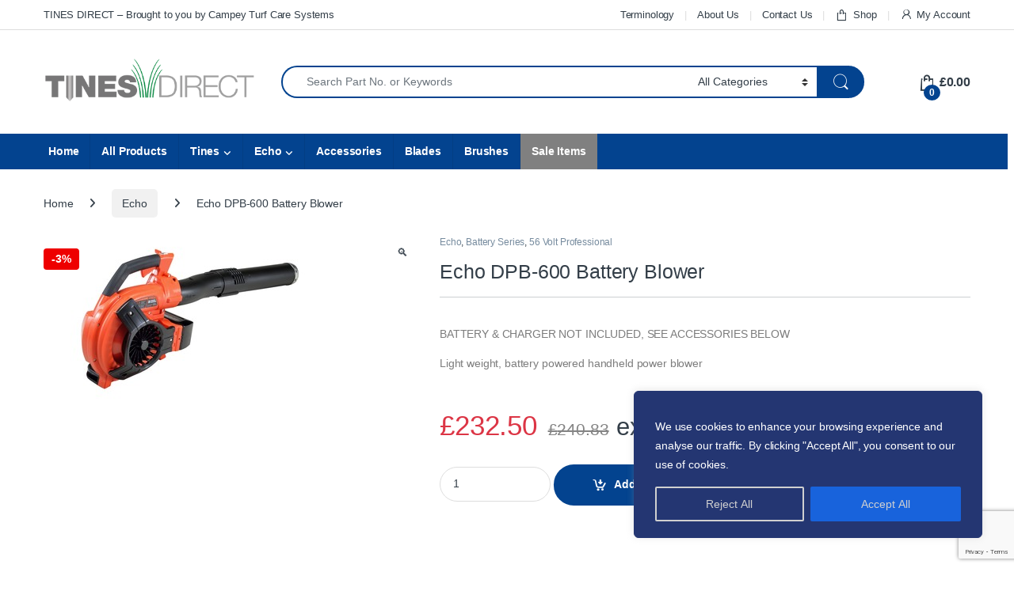

--- FILE ---
content_type: text/html; charset=UTF-8
request_url: https://tinesdirect.com/product/echo-dpb-600-battery-blower/
body_size: 32397
content:
<!DOCTYPE html>
<html lang="en-US">
<head>
<meta charset="UTF-8">
<meta name="viewport" content="width=device-width, initial-scale=1">
<link rel="profile" href="http://gmpg.org/xfn/11">
<link rel="pingback" href="https://tinesdirect.com/xmlrpc.php">

<meta name='robots' content='index, follow, max-image-preview:large, max-snippet:-1, max-video-preview:-1' />

	<!-- This site is optimized with the Yoast SEO plugin v26.7 - https://yoast.com/wordpress/plugins/seo/ -->
	<title>Echo DPB-600 Battery Blower - Tines Direct</title>
	<meta name="description" content="Best UK supplier for Echo DPB600 battery 56 volt blower - Cordless products from Tines Direct, Macclesfield and Congleton" />
	<link rel="canonical" href="https://tinesdirect.com/product/echo-dpb-600-battery-blower/" />
	<meta property="og:locale" content="en_US" />
	<meta property="og:type" content="article" />
	<meta property="og:title" content="Echo DPB-600 Battery Blower - Tines Direct" />
	<meta property="og:description" content="Best UK supplier for Echo DPB600 battery 56 volt blower - Cordless products from Tines Direct, Macclesfield and Congleton" />
	<meta property="og:url" content="https://tinesdirect.com/product/echo-dpb-600-battery-blower/" />
	<meta property="og:site_name" content="Tines Direct" />
	<meta property="article:modified_time" content="2023-02-17T08:39:49+00:00" />
	<meta property="og:image" content="https://tinesdirect.com/wp-content/uploads/2022/04/Echo-DPB600-battery-blower.png" />
	<meta property="og:image:width" content="362" />
	<meta property="og:image:height" content="210" />
	<meta property="og:image:type" content="image/png" />
	<meta name="twitter:card" content="summary_large_image" />
	<meta name="twitter:label1" content="Est. reading time" />
	<meta name="twitter:data1" content="1 minute" />
	<script type="application/ld+json" class="yoast-schema-graph">{"@context":"https://schema.org","@graph":[{"@type":"WebPage","@id":"https://tinesdirect.com/product/echo-dpb-600-battery-blower/","url":"https://tinesdirect.com/product/echo-dpb-600-battery-blower/","name":"Echo DPB-600 Battery Blower - Tines Direct","isPartOf":{"@id":"https://tinesdirect.com/#website"},"primaryImageOfPage":{"@id":"https://tinesdirect.com/product/echo-dpb-600-battery-blower/#primaryimage"},"image":{"@id":"https://tinesdirect.com/product/echo-dpb-600-battery-blower/#primaryimage"},"thumbnailUrl":"https://tinesdirect.com/wp-content/uploads/2022/04/Echo-DPB600-battery-blower.png","datePublished":"2022-04-12T10:26:09+00:00","dateModified":"2023-02-17T08:39:49+00:00","description":"Best UK supplier for Echo DPB600 battery 56 volt blower - Cordless products from Tines Direct, Macclesfield and Congleton","breadcrumb":{"@id":"https://tinesdirect.com/product/echo-dpb-600-battery-blower/#breadcrumb"},"inLanguage":"en-US","potentialAction":[{"@type":"ReadAction","target":["https://tinesdirect.com/product/echo-dpb-600-battery-blower/"]}]},{"@type":"ImageObject","inLanguage":"en-US","@id":"https://tinesdirect.com/product/echo-dpb-600-battery-blower/#primaryimage","url":"https://tinesdirect.com/wp-content/uploads/2022/04/Echo-DPB600-battery-blower.png","contentUrl":"https://tinesdirect.com/wp-content/uploads/2022/04/Echo-DPB600-battery-blower.png","width":362,"height":210,"caption":"Echo DPB600 battery blower"},{"@type":"BreadcrumbList","@id":"https://tinesdirect.com/product/echo-dpb-600-battery-blower/#breadcrumb","itemListElement":[{"@type":"ListItem","position":1,"name":"Home","item":"https://tinesdirect.com/"},{"@type":"ListItem","position":2,"name":"Shop","item":"https://tinesdirect.com/shop/"},{"@type":"ListItem","position":3,"name":"Echo DPB-600 Battery Blower"}]},{"@type":"WebSite","@id":"https://tinesdirect.com/#website","url":"https://tinesdirect.com/","name":"Tines Direct","description":"Buy tines online - Quality replacement tines blades, brushes &amp; accessories available to buy online","potentialAction":[{"@type":"SearchAction","target":{"@type":"EntryPoint","urlTemplate":"https://tinesdirect.com/?s={search_term_string}"},"query-input":{"@type":"PropertyValueSpecification","valueRequired":true,"valueName":"search_term_string"}}],"inLanguage":"en-US"}]}</script>
	<!-- / Yoast SEO plugin. -->


<link rel='dns-prefetch' href='//www.googletagmanager.com' />
<link rel="alternate" type="application/rss+xml" title="Tines Direct &raquo; Feed" href="https://tinesdirect.com/feed/" />
<link rel="alternate" type="application/rss+xml" title="Tines Direct &raquo; Comments Feed" href="https://tinesdirect.com/comments/feed/" />
<link rel="alternate" title="oEmbed (JSON)" type="application/json+oembed" href="https://tinesdirect.com/wp-json/oembed/1.0/embed?url=https%3A%2F%2Ftinesdirect.com%2Fproduct%2Fecho-dpb-600-battery-blower%2F" />
<link rel="alternate" title="oEmbed (XML)" type="text/xml+oembed" href="https://tinesdirect.com/wp-json/oembed/1.0/embed?url=https%3A%2F%2Ftinesdirect.com%2Fproduct%2Fecho-dpb-600-battery-blower%2F&#038;format=xml" />
<style id='wp-img-auto-sizes-contain-inline-css' type='text/css'>
img:is([sizes=auto i],[sizes^="auto," i]){contain-intrinsic-size:3000px 1500px}
/*# sourceURL=wp-img-auto-sizes-contain-inline-css */
</style>
<style id='wp-emoji-styles-inline-css' type='text/css'>

	img.wp-smiley, img.emoji {
		display: inline !important;
		border: none !important;
		box-shadow: none !important;
		height: 1em !important;
		width: 1em !important;
		margin: 0 0.07em !important;
		vertical-align: -0.1em !important;
		background: none !important;
		padding: 0 !important;
	}
/*# sourceURL=wp-emoji-styles-inline-css */
</style>
<link rel='stylesheet' id='font-awesome-css' href='https://tinesdirect.com/wp-content/plugins/contact-widgets/assets/css/font-awesome.min.css?ver=4.7.0' type='text/css' media='all' />
<link rel='stylesheet' id='contact-form-7-css' href='https://tinesdirect.com/wp-content/plugins/contact-form-7/includes/css/styles.css?ver=6.1.4' type='text/css' media='all' />
<link rel='stylesheet' id='rs-plugin-settings-css' href='https://tinesdirect.com/wp-content/plugins/revslider/public/assets/css/settings.css?ver=5.4.8.1' type='text/css' media='all' />
<style id='rs-plugin-settings-inline-css' type='text/css'>
#rs-demo-id {}
/*# sourceURL=rs-plugin-settings-inline-css */
</style>
<link rel='stylesheet' id='searchandfilter-css' href='https://tinesdirect.com/wp-content/plugins/search-filter/style.css?ver=1' type='text/css' media='all' />
<link rel='stylesheet' id='woo-title-limit-css' href='https://tinesdirect.com/wp-content/plugins/woo-title-limit/public/css/woo-title-limit-public.css?ver=2.0.6' type='text/css' media='all' />
<link rel='stylesheet' id='photoswipe-css' href='https://tinesdirect.com/wp-content/plugins/woocommerce/assets/css/photoswipe/photoswipe.min.css?ver=10.4.3' type='text/css' media='all' />
<link rel='stylesheet' id='photoswipe-default-skin-css' href='https://tinesdirect.com/wp-content/plugins/woocommerce/assets/css/photoswipe/default-skin/default-skin.min.css?ver=10.4.3' type='text/css' media='all' />
<style id='woocommerce-inline-inline-css' type='text/css'>
.woocommerce form .form-row .required { visibility: visible; }
/*# sourceURL=woocommerce-inline-inline-css */
</style>
<link rel='stylesheet' id='font-electro-css' href='https://tinesdirect.com/wp-content/themes/electro/assets/css/font-electro.css?ver=3.6.5' type='text/css' media='all' />
<link rel='stylesheet' id='fontawesome-css' href='https://tinesdirect.com/wp-content/themes/electro/assets/vendor/fontawesome/css/all.min.css?ver=3.6.5' type='text/css' media='all' />
<link rel='stylesheet' id='animate-css-css' href='https://tinesdirect.com/wp-content/themes/electro/assets/vendor/animate.css/animate.min.css?ver=3.6.5' type='text/css' media='all' />
<link rel='stylesheet' id='electro-style-css' href='https://tinesdirect.com/wp-content/themes/electro/style.min.css?ver=3.6.5' type='text/css' media='all' />
<script type="text/javascript" src="https://tinesdirect.com/wp-includes/js/jquery/jquery.min.js?ver=3.7.1" id="jquery-core-js"></script>
<script type="text/javascript" src="https://tinesdirect.com/wp-includes/js/jquery/jquery-migrate.min.js?ver=3.4.1" id="jquery-migrate-js"></script>
<script type="text/javascript" id="jquery-js-after">
/* <![CDATA[ */
if (typeof (window.wpfReadyList) == "undefined") {
			var v = jQuery.fn.jquery;
			if (v && parseInt(v) >= 3 && window.self === window.top) {
				var readyList=[];
				window.originalReadyMethod = jQuery.fn.ready;
				jQuery.fn.ready = function(){
					if(arguments.length && arguments.length > 0 && typeof arguments[0] === "function") {
						readyList.push({"c": this, "a": arguments});
					}
					return window.originalReadyMethod.apply( this, arguments );
				};
				window.wpfReadyList = readyList;
			}}
//# sourceURL=jquery-js-after
/* ]]> */
</script>
<script type="text/javascript" id="cookie-law-info-js-extra">
/* <![CDATA[ */
var _ckyConfig = {"_ipData":[],"_assetsURL":"https://tinesdirect.com/wp-content/plugins/cookie-law-info/lite/frontend/images/","_publicURL":"https://tinesdirect.com","_expiry":"365","_categories":[{"name":"Necessary","slug":"necessary","isNecessary":true,"ccpaDoNotSell":true,"cookies":[],"active":true,"defaultConsent":{"gdpr":true,"ccpa":true}},{"name":"Functional","slug":"functional","isNecessary":false,"ccpaDoNotSell":true,"cookies":[],"active":true,"defaultConsent":{"gdpr":false,"ccpa":false}},{"name":"Analytics","slug":"analytics","isNecessary":false,"ccpaDoNotSell":true,"cookies":[],"active":true,"defaultConsent":{"gdpr":false,"ccpa":false}},{"name":"Performance","slug":"performance","isNecessary":false,"ccpaDoNotSell":true,"cookies":[],"active":true,"defaultConsent":{"gdpr":false,"ccpa":false}},{"name":"Advertisement","slug":"advertisement","isNecessary":false,"ccpaDoNotSell":true,"cookies":[],"active":true,"defaultConsent":{"gdpr":false,"ccpa":false}}],"_activeLaw":"gdpr","_rootDomain":"","_block":"1","_showBanner":"1","_bannerConfig":{"settings":{"type":"box","preferenceCenterType":"popup","position":"bottom-right","applicableLaw":"gdpr"},"behaviours":{"reloadBannerOnAccept":false,"loadAnalyticsByDefault":false,"animations":{"onLoad":"animate","onHide":"sticky"}},"config":{"revisitConsent":{"status":false,"tag":"revisit-consent","position":"bottom-left","meta":{"url":"#"},"styles":{"background-color":"#0056A7"},"elements":{"title":{"type":"text","tag":"revisit-consent-title","status":true,"styles":{"color":"#0056a7"}}}},"preferenceCenter":{"toggle":{"status":true,"tag":"detail-category-toggle","type":"toggle","states":{"active":{"styles":{"background-color":"#1863DC"}},"inactive":{"styles":{"background-color":"#D0D5D2"}}}}},"categoryPreview":{"status":false,"toggle":{"status":true,"tag":"detail-category-preview-toggle","type":"toggle","states":{"active":{"styles":{"background-color":"#1863DC"}},"inactive":{"styles":{"background-color":"#D0D5D2"}}}}},"videoPlaceholder":{"status":true,"styles":{"background-color":"#000000","border-color":"#000000","color":"#ffffff"}},"readMore":{"status":false,"tag":"readmore-button","type":"link","meta":{"noFollow":true,"newTab":true},"styles":{"color":"#1863DC","background-color":"transparent","border-color":"transparent"}},"showMore":{"status":true,"tag":"show-desc-button","type":"button","styles":{"color":"#1863DC"}},"showLess":{"status":true,"tag":"hide-desc-button","type":"button","styles":{"color":"#1863DC"}},"alwaysActive":{"status":true,"tag":"always-active","styles":{"color":"#008000"}},"manualLinks":{"status":true,"tag":"manual-links","type":"link","styles":{"color":"#1863DC"}},"auditTable":{"status":false},"optOption":{"status":true,"toggle":{"status":true,"tag":"optout-option-toggle","type":"toggle","states":{"active":{"styles":{"background-color":"#1863DC"}},"inactive":{"styles":{"background-color":"#d0d5d2"}}}}}}},"_version":"3.3.9.1","_logConsent":"1","_tags":[{"tag":"accept-button","styles":{"color":"#d0d0d0","background-color":"#1863DC","border-color":"#1863DC"}},{"tag":"reject-button","styles":{"color":"#d0d0d0","background-color":"transparent","border-color":"#d0d0d0"}},{"tag":"settings-button","styles":{"color":"#d0d0d0","background-color":"transparent","border-color":"#d0d0d0"}},{"tag":"readmore-button","styles":{"color":"#1863DC","background-color":"transparent","border-color":"transparent"}},{"tag":"donotsell-button","styles":{"color":"#1863DC","background-color":"transparent","border-color":"transparent"}},{"tag":"show-desc-button","styles":{"color":"#1863DC"}},{"tag":"hide-desc-button","styles":{"color":"#1863DC"}},{"tag":"cky-always-active","styles":[]},{"tag":"cky-link","styles":[]},{"tag":"accept-button","styles":{"color":"#d0d0d0","background-color":"#1863DC","border-color":"#1863DC"}},{"tag":"revisit-consent","styles":{"background-color":"#0056A7"}}],"_shortCodes":[{"key":"cky_readmore","content":"\u003Ca href=\"#\" class=\"cky-policy\" aria-label=\"Cookie Policy\" target=\"_blank\" rel=\"noopener\" data-cky-tag=\"readmore-button\"\u003ECookie Policy\u003C/a\u003E","tag":"readmore-button","status":false,"attributes":{"rel":"nofollow","target":"_blank"}},{"key":"cky_show_desc","content":"\u003Cbutton class=\"cky-show-desc-btn\" data-cky-tag=\"show-desc-button\" aria-label=\"Show more\"\u003EShow more\u003C/button\u003E","tag":"show-desc-button","status":true,"attributes":[]},{"key":"cky_hide_desc","content":"\u003Cbutton class=\"cky-show-desc-btn\" data-cky-tag=\"hide-desc-button\" aria-label=\"Show less\"\u003EShow less\u003C/button\u003E","tag":"hide-desc-button","status":true,"attributes":[]},{"key":"cky_optout_show_desc","content":"[cky_optout_show_desc]","tag":"optout-show-desc-button","status":true,"attributes":[]},{"key":"cky_optout_hide_desc","content":"[cky_optout_hide_desc]","tag":"optout-hide-desc-button","status":true,"attributes":[]},{"key":"cky_category_toggle_label","content":"[cky_{{status}}_category_label] [cky_preference_{{category_slug}}_title]","tag":"","status":true,"attributes":[]},{"key":"cky_enable_category_label","content":"Enable","tag":"","status":true,"attributes":[]},{"key":"cky_disable_category_label","content":"Disable","tag":"","status":true,"attributes":[]},{"key":"cky_video_placeholder","content":"\u003Cdiv class=\"video-placeholder-normal\" data-cky-tag=\"video-placeholder\" id=\"[UNIQUEID]\"\u003E\u003Cp class=\"video-placeholder-text-normal\" data-cky-tag=\"placeholder-title\"\u003EPlease accept cookies to access this content\u003C/p\u003E\u003C/div\u003E","tag":"","status":true,"attributes":[]},{"key":"cky_enable_optout_label","content":"Enable","tag":"","status":true,"attributes":[]},{"key":"cky_disable_optout_label","content":"Disable","tag":"","status":true,"attributes":[]},{"key":"cky_optout_toggle_label","content":"[cky_{{status}}_optout_label] [cky_optout_option_title]","tag":"","status":true,"attributes":[]},{"key":"cky_optout_option_title","content":"Do Not Sell or Share My Personal Information","tag":"","status":true,"attributes":[]},{"key":"cky_optout_close_label","content":"Close","tag":"","status":true,"attributes":[]},{"key":"cky_preference_close_label","content":"Close","tag":"","status":true,"attributes":[]}],"_rtl":"","_language":"en","_providersToBlock":[]};
var _ckyStyles = {"css":".cky-overlay{background: #000000; opacity: 0.4; position: fixed; top: 0; left: 0; width: 100%; height: 100%; z-index: 99999999;}.cky-hide{display: none;}.cky-btn-revisit-wrapper{display: flex; align-items: center; justify-content: center; background: #0056a7; width: 45px; height: 45px; border-radius: 50%; position: fixed; z-index: 999999; cursor: pointer;}.cky-revisit-bottom-left{bottom: 15px; left: 15px;}.cky-revisit-bottom-right{bottom: 15px; right: 15px;}.cky-btn-revisit-wrapper .cky-btn-revisit{display: flex; align-items: center; justify-content: center; background: none; border: none; cursor: pointer; position: relative; margin: 0; padding: 0;}.cky-btn-revisit-wrapper .cky-btn-revisit img{max-width: fit-content; margin: 0; height: 30px; width: 30px;}.cky-revisit-bottom-left:hover::before{content: attr(data-tooltip); position: absolute; background: #4e4b66; color: #ffffff; left: calc(100% + 7px); font-size: 12px; line-height: 16px; width: max-content; padding: 4px 8px; border-radius: 4px;}.cky-revisit-bottom-left:hover::after{position: absolute; content: \"\"; border: 5px solid transparent; left: calc(100% + 2px); border-left-width: 0; border-right-color: #4e4b66;}.cky-revisit-bottom-right:hover::before{content: attr(data-tooltip); position: absolute; background: #4e4b66; color: #ffffff; right: calc(100% + 7px); font-size: 12px; line-height: 16px; width: max-content; padding: 4px 8px; border-radius: 4px;}.cky-revisit-bottom-right:hover::after{position: absolute; content: \"\"; border: 5px solid transparent; right: calc(100% + 2px); border-right-width: 0; border-left-color: #4e4b66;}.cky-revisit-hide{display: none;}.cky-consent-container{position: fixed; width: 440px; box-sizing: border-box; z-index: 9999999; border-radius: 6px;}.cky-consent-container .cky-consent-bar{background: #ffffff; border: 1px solid; padding: 20px 26px; box-shadow: 0 -1px 10px 0 #acabab4d; border-radius: 6px;}.cky-box-bottom-left{bottom: 40px; left: 40px;}.cky-box-bottom-right{bottom: 40px; right: 40px;}.cky-box-top-left{top: 40px; left: 40px;}.cky-box-top-right{top: 40px; right: 40px;}.cky-custom-brand-logo-wrapper .cky-custom-brand-logo{width: 100px; height: auto; margin: 0 0 12px 0;}.cky-notice .cky-title{color: #212121; font-weight: 700; font-size: 18px; line-height: 24px; margin: 0 0 12px 0;}.cky-notice-des *,.cky-preference-content-wrapper *,.cky-accordion-header-des *,.cky-gpc-wrapper .cky-gpc-desc *{font-size: 14px;}.cky-notice-des{color: #212121; font-size: 14px; line-height: 24px; font-weight: 400;}.cky-notice-des img{height: 25px; width: 25px;}.cky-consent-bar .cky-notice-des p,.cky-gpc-wrapper .cky-gpc-desc p,.cky-preference-body-wrapper .cky-preference-content-wrapper p,.cky-accordion-header-wrapper .cky-accordion-header-des p,.cky-cookie-des-table li div:last-child p{color: inherit; margin-top: 0; overflow-wrap: break-word;}.cky-notice-des P:last-child,.cky-preference-content-wrapper p:last-child,.cky-cookie-des-table li div:last-child p:last-child,.cky-gpc-wrapper .cky-gpc-desc p:last-child{margin-bottom: 0;}.cky-notice-des a.cky-policy,.cky-notice-des button.cky-policy{font-size: 14px; color: #1863dc; white-space: nowrap; cursor: pointer; background: transparent; border: 1px solid; text-decoration: underline;}.cky-notice-des button.cky-policy{padding: 0;}.cky-notice-des a.cky-policy:focus-visible,.cky-notice-des button.cky-policy:focus-visible,.cky-preference-content-wrapper .cky-show-desc-btn:focus-visible,.cky-accordion-header .cky-accordion-btn:focus-visible,.cky-preference-header .cky-btn-close:focus-visible,.cky-switch input[type=\"checkbox\"]:focus-visible,.cky-footer-wrapper a:focus-visible,.cky-btn:focus-visible{outline: 2px solid #1863dc; outline-offset: 2px;}.cky-btn:focus:not(:focus-visible),.cky-accordion-header .cky-accordion-btn:focus:not(:focus-visible),.cky-preference-content-wrapper .cky-show-desc-btn:focus:not(:focus-visible),.cky-btn-revisit-wrapper .cky-btn-revisit:focus:not(:focus-visible),.cky-preference-header .cky-btn-close:focus:not(:focus-visible),.cky-consent-bar .cky-banner-btn-close:focus:not(:focus-visible){outline: 0;}button.cky-show-desc-btn:not(:hover):not(:active){color: #1863dc; background: transparent;}button.cky-accordion-btn:not(:hover):not(:active),button.cky-banner-btn-close:not(:hover):not(:active),button.cky-btn-revisit:not(:hover):not(:active),button.cky-btn-close:not(:hover):not(:active){background: transparent;}.cky-consent-bar button:hover,.cky-modal.cky-modal-open button:hover,.cky-consent-bar button:focus,.cky-modal.cky-modal-open button:focus{text-decoration: none;}.cky-notice-btn-wrapper{display: flex; justify-content: flex-start; align-items: center; flex-wrap: wrap; margin-top: 16px;}.cky-notice-btn-wrapper .cky-btn{text-shadow: none; box-shadow: none;}.cky-btn{flex: auto; max-width: 100%; font-size: 14px; font-family: inherit; line-height: 24px; padding: 8px; font-weight: 500; margin: 0 8px 0 0; border-radius: 2px; cursor: pointer; text-align: center; text-transform: none; min-height: 0;}.cky-btn:hover{opacity: 0.8;}.cky-btn-customize{color: #1863dc; background: transparent; border: 2px solid #1863dc;}.cky-btn-reject{color: #1863dc; background: transparent; border: 2px solid #1863dc;}.cky-btn-accept{background: #1863dc; color: #ffffff; border: 2px solid #1863dc;}.cky-btn:last-child{margin-right: 0;}@media (max-width: 576px){.cky-box-bottom-left{bottom: 0; left: 0;}.cky-box-bottom-right{bottom: 0; right: 0;}.cky-box-top-left{top: 0; left: 0;}.cky-box-top-right{top: 0; right: 0;}}@media (max-width: 440px){.cky-box-bottom-left, .cky-box-bottom-right, .cky-box-top-left, .cky-box-top-right{width: 100%; max-width: 100%;}.cky-consent-container .cky-consent-bar{padding: 20px 0;}.cky-custom-brand-logo-wrapper, .cky-notice .cky-title, .cky-notice-des, .cky-notice-btn-wrapper{padding: 0 24px;}.cky-notice-des{max-height: 40vh; overflow-y: scroll;}.cky-notice-btn-wrapper{flex-direction: column; margin-top: 0;}.cky-btn{width: 100%; margin: 10px 0 0 0;}.cky-notice-btn-wrapper .cky-btn-customize{order: 2;}.cky-notice-btn-wrapper .cky-btn-reject{order: 3;}.cky-notice-btn-wrapper .cky-btn-accept{order: 1; margin-top: 16px;}}@media (max-width: 352px){.cky-notice .cky-title{font-size: 16px;}.cky-notice-des *{font-size: 12px;}.cky-notice-des, .cky-btn{font-size: 12px;}}.cky-modal.cky-modal-open{display: flex; visibility: visible; -webkit-transform: translate(-50%, -50%); -moz-transform: translate(-50%, -50%); -ms-transform: translate(-50%, -50%); -o-transform: translate(-50%, -50%); transform: translate(-50%, -50%); top: 50%; left: 50%; transition: all 1s ease;}.cky-modal{box-shadow: 0 32px 68px rgba(0, 0, 0, 0.3); margin: 0 auto; position: fixed; max-width: 100%; background: #ffffff; top: 50%; box-sizing: border-box; border-radius: 6px; z-index: 999999999; color: #212121; -webkit-transform: translate(-50%, 100%); -moz-transform: translate(-50%, 100%); -ms-transform: translate(-50%, 100%); -o-transform: translate(-50%, 100%); transform: translate(-50%, 100%); visibility: hidden; transition: all 0s ease;}.cky-preference-center{max-height: 79vh; overflow: hidden; width: 845px; overflow: hidden; flex: 1 1 0; display: flex; flex-direction: column; border-radius: 6px;}.cky-preference-header{display: flex; align-items: center; justify-content: space-between; padding: 22px 24px; border-bottom: 1px solid;}.cky-preference-header .cky-preference-title{font-size: 18px; font-weight: 700; line-height: 24px;}.cky-preference-header .cky-btn-close{margin: 0; cursor: pointer; vertical-align: middle; padding: 0; background: none; border: none; width: 24px; height: 24px; min-height: 0; line-height: 0; text-shadow: none; box-shadow: none;}.cky-preference-header .cky-btn-close img{margin: 0; height: 10px; width: 10px;}.cky-preference-body-wrapper{padding: 0 24px; flex: 1; overflow: auto; box-sizing: border-box;}.cky-preference-content-wrapper,.cky-gpc-wrapper .cky-gpc-desc{font-size: 14px; line-height: 24px; font-weight: 400; padding: 12px 0;}.cky-preference-content-wrapper{border-bottom: 1px solid;}.cky-preference-content-wrapper img{height: 25px; width: 25px;}.cky-preference-content-wrapper .cky-show-desc-btn{font-size: 14px; font-family: inherit; color: #1863dc; text-decoration: none; line-height: 24px; padding: 0; margin: 0; white-space: nowrap; cursor: pointer; background: transparent; border-color: transparent; text-transform: none; min-height: 0; text-shadow: none; box-shadow: none;}.cky-accordion-wrapper{margin-bottom: 10px;}.cky-accordion{border-bottom: 1px solid;}.cky-accordion:last-child{border-bottom: none;}.cky-accordion .cky-accordion-item{display: flex; margin-top: 10px;}.cky-accordion .cky-accordion-body{display: none;}.cky-accordion.cky-accordion-active .cky-accordion-body{display: block; padding: 0 22px; margin-bottom: 16px;}.cky-accordion-header-wrapper{cursor: pointer; width: 100%;}.cky-accordion-item .cky-accordion-header{display: flex; justify-content: space-between; align-items: center;}.cky-accordion-header .cky-accordion-btn{font-size: 16px; font-family: inherit; color: #212121; line-height: 24px; background: none; border: none; font-weight: 700; padding: 0; margin: 0; cursor: pointer; text-transform: none; min-height: 0; text-shadow: none; box-shadow: none;}.cky-accordion-header .cky-always-active{color: #008000; font-weight: 600; line-height: 24px; font-size: 14px;}.cky-accordion-header-des{font-size: 14px; line-height: 24px; margin: 10px 0 16px 0;}.cky-accordion-chevron{margin-right: 22px; position: relative; cursor: pointer;}.cky-accordion-chevron-hide{display: none;}.cky-accordion .cky-accordion-chevron i::before{content: \"\"; position: absolute; border-right: 1.4px solid; border-bottom: 1.4px solid; border-color: inherit; height: 6px; width: 6px; -webkit-transform: rotate(-45deg); -moz-transform: rotate(-45deg); -ms-transform: rotate(-45deg); -o-transform: rotate(-45deg); transform: rotate(-45deg); transition: all 0.2s ease-in-out; top: 8px;}.cky-accordion.cky-accordion-active .cky-accordion-chevron i::before{-webkit-transform: rotate(45deg); -moz-transform: rotate(45deg); -ms-transform: rotate(45deg); -o-transform: rotate(45deg); transform: rotate(45deg);}.cky-audit-table{background: #f4f4f4; border-radius: 6px;}.cky-audit-table .cky-empty-cookies-text{color: inherit; font-size: 12px; line-height: 24px; margin: 0; padding: 10px;}.cky-audit-table .cky-cookie-des-table{font-size: 12px; line-height: 24px; font-weight: normal; padding: 15px 10px; border-bottom: 1px solid; border-bottom-color: inherit; margin: 0;}.cky-audit-table .cky-cookie-des-table:last-child{border-bottom: none;}.cky-audit-table .cky-cookie-des-table li{list-style-type: none; display: flex; padding: 3px 0;}.cky-audit-table .cky-cookie-des-table li:first-child{padding-top: 0;}.cky-cookie-des-table li div:first-child{width: 100px; font-weight: 600; word-break: break-word; word-wrap: break-word;}.cky-cookie-des-table li div:last-child{flex: 1; word-break: break-word; word-wrap: break-word; margin-left: 8px;}.cky-footer-shadow{display: block; width: 100%; height: 40px; background: linear-gradient(180deg, rgba(255, 255, 255, 0) 0%, #ffffff 100%); position: absolute; bottom: calc(100% - 1px);}.cky-footer-wrapper{position: relative;}.cky-prefrence-btn-wrapper{display: flex; flex-wrap: wrap; align-items: center; justify-content: center; padding: 22px 24px; border-top: 1px solid;}.cky-prefrence-btn-wrapper .cky-btn{flex: auto; max-width: 100%; text-shadow: none; box-shadow: none;}.cky-btn-preferences{color: #1863dc; background: transparent; border: 2px solid #1863dc;}.cky-preference-header,.cky-preference-body-wrapper,.cky-preference-content-wrapper,.cky-accordion-wrapper,.cky-accordion,.cky-accordion-wrapper,.cky-footer-wrapper,.cky-prefrence-btn-wrapper{border-color: inherit;}@media (max-width: 845px){.cky-modal{max-width: calc(100% - 16px);}}@media (max-width: 576px){.cky-modal{max-width: 100%;}.cky-preference-center{max-height: 100vh;}.cky-prefrence-btn-wrapper{flex-direction: column;}.cky-accordion.cky-accordion-active .cky-accordion-body{padding-right: 0;}.cky-prefrence-btn-wrapper .cky-btn{width: 100%; margin: 10px 0 0 0;}.cky-prefrence-btn-wrapper .cky-btn-reject{order: 3;}.cky-prefrence-btn-wrapper .cky-btn-accept{order: 1; margin-top: 0;}.cky-prefrence-btn-wrapper .cky-btn-preferences{order: 2;}}@media (max-width: 425px){.cky-accordion-chevron{margin-right: 15px;}.cky-notice-btn-wrapper{margin-top: 0;}.cky-accordion.cky-accordion-active .cky-accordion-body{padding: 0 15px;}}@media (max-width: 352px){.cky-preference-header .cky-preference-title{font-size: 16px;}.cky-preference-header{padding: 16px 24px;}.cky-preference-content-wrapper *, .cky-accordion-header-des *{font-size: 12px;}.cky-preference-content-wrapper, .cky-preference-content-wrapper .cky-show-more, .cky-accordion-header .cky-always-active, .cky-accordion-header-des, .cky-preference-content-wrapper .cky-show-desc-btn, .cky-notice-des a.cky-policy{font-size: 12px;}.cky-accordion-header .cky-accordion-btn{font-size: 14px;}}.cky-switch{display: flex;}.cky-switch input[type=\"checkbox\"]{position: relative; width: 44px; height: 24px; margin: 0; background: #d0d5d2; -webkit-appearance: none; border-radius: 50px; cursor: pointer; outline: 0; border: none; top: 0;}.cky-switch input[type=\"checkbox\"]:checked{background: #1863dc;}.cky-switch input[type=\"checkbox\"]:before{position: absolute; content: \"\"; height: 20px; width: 20px; left: 2px; bottom: 2px; border-radius: 50%; background-color: white; -webkit-transition: 0.4s; transition: 0.4s; margin: 0;}.cky-switch input[type=\"checkbox\"]:after{display: none;}.cky-switch input[type=\"checkbox\"]:checked:before{-webkit-transform: translateX(20px); -ms-transform: translateX(20px); transform: translateX(20px);}@media (max-width: 425px){.cky-switch input[type=\"checkbox\"]{width: 38px; height: 21px;}.cky-switch input[type=\"checkbox\"]:before{height: 17px; width: 17px;}.cky-switch input[type=\"checkbox\"]:checked:before{-webkit-transform: translateX(17px); -ms-transform: translateX(17px); transform: translateX(17px);}}.cky-consent-bar .cky-banner-btn-close{position: absolute; right: 9px; top: 5px; background: none; border: none; cursor: pointer; padding: 0; margin: 0; min-height: 0; line-height: 0; height: 24px; width: 24px; text-shadow: none; box-shadow: none;}.cky-consent-bar .cky-banner-btn-close img{height: 9px; width: 9px; margin: 0;}.cky-notice-group{font-size: 14px; line-height: 24px; font-weight: 400; color: #212121;}.cky-notice-btn-wrapper .cky-btn-do-not-sell{font-size: 14px; line-height: 24px; padding: 6px 0; margin: 0; font-weight: 500; background: none; border-radius: 2px; border: none; cursor: pointer; text-align: left; color: #1863dc; background: transparent; border-color: transparent; box-shadow: none; text-shadow: none;}.cky-consent-bar .cky-banner-btn-close:focus-visible,.cky-notice-btn-wrapper .cky-btn-do-not-sell:focus-visible,.cky-opt-out-btn-wrapper .cky-btn:focus-visible,.cky-opt-out-checkbox-wrapper input[type=\"checkbox\"].cky-opt-out-checkbox:focus-visible{outline: 2px solid #1863dc; outline-offset: 2px;}@media (max-width: 440px){.cky-consent-container{width: 100%;}}@media (max-width: 352px){.cky-notice-des a.cky-policy, .cky-notice-btn-wrapper .cky-btn-do-not-sell{font-size: 12px;}}.cky-opt-out-wrapper{padding: 12px 0;}.cky-opt-out-wrapper .cky-opt-out-checkbox-wrapper{display: flex; align-items: center;}.cky-opt-out-checkbox-wrapper .cky-opt-out-checkbox-label{font-size: 16px; font-weight: 700; line-height: 24px; margin: 0 0 0 12px; cursor: pointer;}.cky-opt-out-checkbox-wrapper input[type=\"checkbox\"].cky-opt-out-checkbox{background-color: #ffffff; border: 1px solid black; width: 20px; height: 18.5px; margin: 0; -webkit-appearance: none; position: relative; display: flex; align-items: center; justify-content: center; border-radius: 2px; cursor: pointer;}.cky-opt-out-checkbox-wrapper input[type=\"checkbox\"].cky-opt-out-checkbox:checked{background-color: #1863dc; border: none;}.cky-opt-out-checkbox-wrapper input[type=\"checkbox\"].cky-opt-out-checkbox:checked::after{left: 6px; bottom: 4px; width: 7px; height: 13px; border: solid #ffffff; border-width: 0 3px 3px 0; border-radius: 2px; -webkit-transform: rotate(45deg); -ms-transform: rotate(45deg); transform: rotate(45deg); content: \"\"; position: absolute; box-sizing: border-box;}.cky-opt-out-checkbox-wrapper.cky-disabled .cky-opt-out-checkbox-label,.cky-opt-out-checkbox-wrapper.cky-disabled input[type=\"checkbox\"].cky-opt-out-checkbox{cursor: no-drop;}.cky-gpc-wrapper{margin: 0 0 0 32px;}.cky-footer-wrapper .cky-opt-out-btn-wrapper{display: flex; flex-wrap: wrap; align-items: center; justify-content: center; padding: 22px 24px;}.cky-opt-out-btn-wrapper .cky-btn{flex: auto; max-width: 100%; text-shadow: none; box-shadow: none;}.cky-opt-out-btn-wrapper .cky-btn-cancel{border: 1px solid #dedfe0; background: transparent; color: #858585;}.cky-opt-out-btn-wrapper .cky-btn-confirm{background: #1863dc; color: #ffffff; border: 1px solid #1863dc;}@media (max-width: 352px){.cky-opt-out-checkbox-wrapper .cky-opt-out-checkbox-label{font-size: 14px;}.cky-gpc-wrapper .cky-gpc-desc, .cky-gpc-wrapper .cky-gpc-desc *{font-size: 12px;}.cky-opt-out-checkbox-wrapper input[type=\"checkbox\"].cky-opt-out-checkbox{width: 16px; height: 16px;}.cky-opt-out-checkbox-wrapper input[type=\"checkbox\"].cky-opt-out-checkbox:checked::after{left: 5px; bottom: 4px; width: 3px; height: 9px;}.cky-gpc-wrapper{margin: 0 0 0 28px;}}.video-placeholder-youtube{background-size: 100% 100%; background-position: center; background-repeat: no-repeat; background-color: #b2b0b059; position: relative; display: flex; align-items: center; justify-content: center; max-width: 100%;}.video-placeholder-text-youtube{text-align: center; align-items: center; padding: 10px 16px; background-color: #000000cc; color: #ffffff; border: 1px solid; border-radius: 2px; cursor: pointer;}.video-placeholder-normal{background-image: url(\"/wp-content/plugins/cookie-law-info/lite/frontend/images/placeholder.svg\"); background-size: 80px; background-position: center; background-repeat: no-repeat; background-color: #b2b0b059; position: relative; display: flex; align-items: flex-end; justify-content: center; max-width: 100%;}.video-placeholder-text-normal{align-items: center; padding: 10px 16px; text-align: center; border: 1px solid; border-radius: 2px; cursor: pointer;}.cky-rtl{direction: rtl; text-align: right;}.cky-rtl .cky-banner-btn-close{left: 9px; right: auto;}.cky-rtl .cky-notice-btn-wrapper .cky-btn:last-child{margin-right: 8px;}.cky-rtl .cky-notice-btn-wrapper .cky-btn:first-child{margin-right: 0;}.cky-rtl .cky-notice-btn-wrapper{margin-left: 0; margin-right: 15px;}.cky-rtl .cky-prefrence-btn-wrapper .cky-btn{margin-right: 8px;}.cky-rtl .cky-prefrence-btn-wrapper .cky-btn:first-child{margin-right: 0;}.cky-rtl .cky-accordion .cky-accordion-chevron i::before{border: none; border-left: 1.4px solid; border-top: 1.4px solid; left: 12px;}.cky-rtl .cky-accordion.cky-accordion-active .cky-accordion-chevron i::before{-webkit-transform: rotate(-135deg); -moz-transform: rotate(-135deg); -ms-transform: rotate(-135deg); -o-transform: rotate(-135deg); transform: rotate(-135deg);}@media (max-width: 768px){.cky-rtl .cky-notice-btn-wrapper{margin-right: 0;}}@media (max-width: 576px){.cky-rtl .cky-notice-btn-wrapper .cky-btn:last-child{margin-right: 0;}.cky-rtl .cky-prefrence-btn-wrapper .cky-btn{margin-right: 0;}.cky-rtl .cky-accordion.cky-accordion-active .cky-accordion-body{padding: 0 22px 0 0;}}@media (max-width: 425px){.cky-rtl .cky-accordion.cky-accordion-active .cky-accordion-body{padding: 0 15px 0 0;}}.cky-rtl .cky-opt-out-btn-wrapper .cky-btn{margin-right: 12px;}.cky-rtl .cky-opt-out-btn-wrapper .cky-btn:first-child{margin-right: 0;}.cky-rtl .cky-opt-out-checkbox-wrapper .cky-opt-out-checkbox-label{margin: 0 12px 0 0;}"};
//# sourceURL=cookie-law-info-js-extra
/* ]]> */
</script>
<script type="text/javascript" src="https://tinesdirect.com/wp-content/plugins/cookie-law-info/lite/frontend/js/script.min.js?ver=3.3.9.1" id="cookie-law-info-js"></script>
<script type="text/javascript" src="https://tinesdirect.com/wp-content/plugins/revslider/public/assets/js/jquery.themepunch.tools.min.js?ver=5.4.8.1" id="tp-tools-js"></script>
<script type="text/javascript" src="https://tinesdirect.com/wp-content/plugins/revslider/public/assets/js/jquery.themepunch.revolution.min.js?ver=5.4.8.1" id="revmin-js"></script>
<script type="text/javascript" src="https://tinesdirect.com/wp-content/plugins/woo-title-limit/public/js/woo-title-limit-public.js?ver=2.0.6" id="woo-title-limit-js"></script>
<script type="text/javascript" src="https://tinesdirect.com/wp-content/plugins/woocommerce/assets/js/jquery-blockui/jquery.blockUI.min.js?ver=2.7.0-wc.10.4.3" id="wc-jquery-blockui-js" data-wp-strategy="defer"></script>
<script type="text/javascript" id="wc-add-to-cart-js-extra">
/* <![CDATA[ */
var wc_add_to_cart_params = {"ajax_url":"/wp-admin/admin-ajax.php","wc_ajax_url":"/?wc-ajax=%%endpoint%%","i18n_view_cart":"View cart","cart_url":"https://tinesdirect.com/cart/","is_cart":"","cart_redirect_after_add":"no"};
//# sourceURL=wc-add-to-cart-js-extra
/* ]]> */
</script>
<script type="text/javascript" src="https://tinesdirect.com/wp-content/plugins/woocommerce/assets/js/frontend/add-to-cart.min.js?ver=10.4.3" id="wc-add-to-cart-js" data-wp-strategy="defer"></script>
<script type="text/javascript" src="https://tinesdirect.com/wp-content/plugins/woocommerce/assets/js/zoom/jquery.zoom.min.js?ver=1.7.21-wc.10.4.3" id="wc-zoom-js" defer="defer" data-wp-strategy="defer"></script>
<script type="text/javascript" src="https://tinesdirect.com/wp-content/plugins/woocommerce/assets/js/flexslider/jquery.flexslider.min.js?ver=2.7.2-wc.10.4.3" id="wc-flexslider-js" defer="defer" data-wp-strategy="defer"></script>
<script type="text/javascript" src="https://tinesdirect.com/wp-content/plugins/woocommerce/assets/js/photoswipe/photoswipe.min.js?ver=4.1.1-wc.10.4.3" id="wc-photoswipe-js" defer="defer" data-wp-strategy="defer"></script>
<script type="text/javascript" src="https://tinesdirect.com/wp-content/plugins/woocommerce/assets/js/photoswipe/photoswipe-ui-default.min.js?ver=4.1.1-wc.10.4.3" id="wc-photoswipe-ui-default-js" defer="defer" data-wp-strategy="defer"></script>
<script type="text/javascript" id="wc-single-product-js-extra">
/* <![CDATA[ */
var wc_single_product_params = {"i18n_required_rating_text":"Please select a rating","i18n_rating_options":["1 of 5 stars","2 of 5 stars","3 of 5 stars","4 of 5 stars","5 of 5 stars"],"i18n_product_gallery_trigger_text":"View full-screen image gallery","review_rating_required":"yes","flexslider":{"rtl":false,"animation":"slide","smoothHeight":true,"directionNav":false,"controlNav":"thumbnails","slideshow":false,"animationSpeed":500,"animationLoop":false,"allowOneSlide":false},"zoom_enabled":"1","zoom_options":[],"photoswipe_enabled":"1","photoswipe_options":{"shareEl":false,"closeOnScroll":false,"history":false,"hideAnimationDuration":0,"showAnimationDuration":0},"flexslider_enabled":"1"};
//# sourceURL=wc-single-product-js-extra
/* ]]> */
</script>
<script type="text/javascript" src="https://tinesdirect.com/wp-content/plugins/woocommerce/assets/js/frontend/single-product.min.js?ver=10.4.3" id="wc-single-product-js" defer="defer" data-wp-strategy="defer"></script>
<script type="text/javascript" src="https://tinesdirect.com/wp-content/plugins/woocommerce/assets/js/js-cookie/js.cookie.min.js?ver=2.1.4-wc.10.4.3" id="wc-js-cookie-js" defer="defer" data-wp-strategy="defer"></script>
<script type="text/javascript" id="woocommerce-js-extra">
/* <![CDATA[ */
var woocommerce_params = {"ajax_url":"/wp-admin/admin-ajax.php","wc_ajax_url":"/?wc-ajax=%%endpoint%%","i18n_password_show":"Show password","i18n_password_hide":"Hide password"};
//# sourceURL=woocommerce-js-extra
/* ]]> */
</script>
<script type="text/javascript" src="https://tinesdirect.com/wp-content/plugins/woocommerce/assets/js/frontend/woocommerce.min.js?ver=10.4.3" id="woocommerce-js" defer="defer" data-wp-strategy="defer"></script>
<script type="text/javascript" src="https://tinesdirect.com/wp-content/plugins/js_composer/assets/js/vendors/woocommerce-add-to-cart.js?ver=6.9.0" id="vc_woocommerce-add-to-cart-js-js"></script>
<script type="text/javascript" id="wc-cart-fragments-js-extra">
/* <![CDATA[ */
var wc_cart_fragments_params = {"ajax_url":"/wp-admin/admin-ajax.php","wc_ajax_url":"/?wc-ajax=%%endpoint%%","cart_hash_key":"wc_cart_hash_aaffde38edaa1d0bb6da6f927dd41b09","fragment_name":"wc_fragments_aaffde38edaa1d0bb6da6f927dd41b09","request_timeout":"5000"};
//# sourceURL=wc-cart-fragments-js-extra
/* ]]> */
</script>
<script type="text/javascript" src="https://tinesdirect.com/wp-content/plugins/woocommerce/assets/js/frontend/cart-fragments.min.js?ver=10.4.3" id="wc-cart-fragments-js" defer="defer" data-wp-strategy="defer"></script>

<!-- Google tag (gtag.js) snippet added by Site Kit -->
<!-- Google Analytics snippet added by Site Kit -->
<script type="text/javascript" src="https://www.googletagmanager.com/gtag/js?id=G-W0FVYTQ0BQ" id="google_gtagjs-js" async></script>
<script type="text/javascript" id="google_gtagjs-js-after">
/* <![CDATA[ */
window.dataLayer = window.dataLayer || [];function gtag(){dataLayer.push(arguments);}
gtag("set","linker",{"domains":["tinesdirect.com"]});
gtag("js", new Date());
gtag("set", "developer_id.dZTNiMT", true);
gtag("config", "G-W0FVYTQ0BQ");
//# sourceURL=google_gtagjs-js-after
/* ]]> */
</script>
<link rel="https://api.w.org/" href="https://tinesdirect.com/wp-json/" /><link rel="alternate" title="JSON" type="application/json" href="https://tinesdirect.com/wp-json/wp/v2/product/14884" /><link rel="EditURI" type="application/rsd+xml" title="RSD" href="https://tinesdirect.com/xmlrpc.php?rsd" />
<meta name="generator" content="WordPress 6.9" />
<meta name="generator" content="WooCommerce 10.4.3" />
<link rel='shortlink' href='https://tinesdirect.com/?p=14884' />
<meta name="generator" content="Redux 4.5.10" /><style id="cky-style-inline">[data-cky-tag]{visibility:hidden;}</style><meta name="generator" content="Site Kit by Google 1.170.0" /><script>  var el_i13_login_captcha=null; var el_i13_register_captcha=null; </script>	<noscript><style>.woocommerce-product-gallery{ opacity: 1 !important; }</style></noscript>
	<meta name="generator" content="Powered by WPBakery Page Builder - drag and drop page builder for WordPress."/>
<meta name="generator" content="Powered by Slider Revolution 5.4.8.1 - responsive, Mobile-Friendly Slider Plugin for WordPress with comfortable drag and drop interface." />
<script type="text/javascript">function setREVStartSize(e){									
						try{ e.c=jQuery(e.c);var i=jQuery(window).width(),t=9999,r=0,n=0,l=0,f=0,s=0,h=0;
							if(e.responsiveLevels&&(jQuery.each(e.responsiveLevels,function(e,f){f>i&&(t=r=f,l=e),i>f&&f>r&&(r=f,n=e)}),t>r&&(l=n)),f=e.gridheight[l]||e.gridheight[0]||e.gridheight,s=e.gridwidth[l]||e.gridwidth[0]||e.gridwidth,h=i/s,h=h>1?1:h,f=Math.round(h*f),"fullscreen"==e.sliderLayout){var u=(e.c.width(),jQuery(window).height());if(void 0!=e.fullScreenOffsetContainer){var c=e.fullScreenOffsetContainer.split(",");if (c) jQuery.each(c,function(e,i){u=jQuery(i).length>0?u-jQuery(i).outerHeight(!0):u}),e.fullScreenOffset.split("%").length>1&&void 0!=e.fullScreenOffset&&e.fullScreenOffset.length>0?u-=jQuery(window).height()*parseInt(e.fullScreenOffset,0)/100:void 0!=e.fullScreenOffset&&e.fullScreenOffset.length>0&&(u-=parseInt(e.fullScreenOffset,0))}f=u}else void 0!=e.minHeight&&f<e.minHeight&&(f=e.minHeight);e.c.closest(".rev_slider_wrapper").css({height:f})					
						}catch(d){console.log("Failure at Presize of Slider:"+d)}						
					};</script>
<style type="text/css">
        .footer-call-us .call-us-icon i,
        .header-support-info .support-icon i,
        .header-support-inner .support-icon,
        .widget_electro_products_filter .widget_layered_nav li > a:hover::before,
        .widget_electro_products_filter .widget_layered_nav li > a:focus::before,
        .widget_electro_products_filter .widget_product_categories li > a:hover::before,
        .widget_electro_products_filter .widget_product_categories li > a:focus::before,
        .widget_electro_products_filter .widget_layered_nav li.chosen > a::before,
        .widget_electro_products_filter .widget_product_categories li.current-cat > a::before,
        .features-list .media-left i,
        .secondary-nav>.dropdown.open >a::before,
        .secondary-nav>.dropdown.show >a::before,
        p.stars a,
        .top-bar.top-bar-v1 #menu-top-bar-left.nav-inline .menu-item > a i,
        .handheld-footer .handheld-footer-bar .footer-call-us .call-us-text span,
        .footer-v2 .handheld-footer .handheld-footer-bar .footer-call-us .call-us-text span,
        .top-bar .menu-item.customer-support i,
        .header-v13 .primary-nav-menu .nav-inline>.menu-item>a:hover,
        .header-v13 .primary-nav-menu .nav-inline>.dropdown:hover > a,
        .header-v13 .off-canvas-navigation-wrapper .navbar-toggler:hover,
        .header-v13 .off-canvas-navigation-wrapper button:hover,
        .header-v13 .off-canvas-navigation-wrapper.toggled .navbar-toggler:hover,
        .header-v13 .off-canvas-navigation-wrapper.toggled button:hover {
            color: #03438f;
        }

        .header-logo svg ellipse,
        .footer-logo svg ellipse{
            fill:#03438f;
        }

        .primary-nav .nav-inline > .menu-item .dropdown-menu,
        .primary-nav-menu .nav-inline > .menu-item .dropdown-menu,
        .navbar-primary .navbar-nav > .menu-item .dropdown-menu,
        .vertical-menu .menu-item-has-children > .dropdown-menu,
        .departments-menu .menu-item-has-children:hover > .dropdown-menu,
        .cat-nav .handheld>.mas-elementor-nav-menu--dropdown,
        .top-bar .nav-inline > .menu-item .dropdown-menu,
        .secondary-nav>.dropdown .dropdown-menu,
        .header-v6 .vertical-menu .list-group-item > .dropdown-menu,
        .best-selling-menu .nav-item>ul>li.electro-more-menu-item .dropdown-menu,
        .home-v5-slider .tp-tab.selected .tp-tab-title:before,
        .home-v5-slider .tp-tab.selected .tp-tab-title:after,
        .header-v5 .electro-navigation .departments-menu-v2>.dropdown>.dropdown-menu,
        .product-categories-list-with-header.v2 header .caption .section-title:after,
        .primary-nav-menu .nav-inline >.menu-item .dropdown-menu,
        .dropdown-menu-mini-cart,
        .dropdown-menu-user-account,
        .electro-navbar-primary .nav>.menu-item.menu-item-has-children .dropdown-menu,
        .header-v6 .header-logo-area .departments-menu-v2 .departments-menu-v2-title+.dropdown-menu,
        .departments-menu-v2 .departments-menu-v2-title+.dropdown-menu li.menu-item-has-children .dropdown-menu,
        .secondary-nav-v6 .secondary-nav-v6-inner .sub-menu,
        .secondary-nav-v6 .widget_nav_menu .sub-menu,
        .header-v14 .primary-nav .mas-elementor-nav-menu >.menu-item > .dropdown-menu {
            border-top-color: #03438f;
        }

        .columns-6-1 > ul.products > li.product .thumbnails > a:hover,
        .primary-nav .nav-inline .yamm-fw.open > a::before,
        .columns-6-1>ul.products.product-main-6-1 .electro-wc-product-gallery__wrapper .electro-wc-product-gallery__image.flex-active-slide img,
        .single-product .electro-wc-product-gallery .electro-wc-product-gallery__wrapper .electro-wc-product-gallery__image.flex-active-slide img,
        .products-6-1-with-categories-inner .product-main-6-1 .images .thumbnails a:hover,
        .home-v5-slider .tp-tab.selected .tp-tab-title:after,
        .electro-navbar .departments-menu-v2 .departments-menu-v2-title+.dropdown-menu li.menu-item-has-children>.dropdown-menu,
        .product-main-6-1 .thumbnails>a:focus, .product-main-6-1 .thumbnails>a:hover,
        .product-main-6-1 .thumbnails>a:focus, .product-main-6-1 .thumbnails>a:focus,
        .product-main-6-1 .thumbnails>a:focus>img, .product-main-6-1 .thumbnails>a:hover>img,
        .product-main-6-1 .thumbnails>a:focus>img, .product-main-6-1 .thumbnails>a:focus>img {
            border-bottom-color: #03438f;
        }

        .navbar-primary,
        .footer-newsletter,
        .button:hover::before,
        li.product:hover .button::before,
        li.product:hover .added_to_cart::before,
        .owl-item .product:hover .button::before,
        .owl-item .product:hover .added_to_cart::before,
        .widget_price_filter .ui-slider .ui-slider-handle,
        .woocommerce-pagination ul.page-numbers > li a.current,
        .woocommerce-pagination ul.page-numbers > li span.current,
        .pagination ul.page-numbers > li a.current,
        .pagination ul.page-numbers > li span.current,
        .owl-dots .owl-dot.active,
        .products-carousel-tabs .nav-link.active::before,
        .deal-progress .progress-bar,
        .products-2-1-2 .nav-link.active::before,
        .products-4-1-4 .nav-link.active::before,
        .da .da-action > a::after,
        .header-v1 .navbar-search .input-group .btn,
        .header-v3 .navbar-search .input-group .btn,
        .header-v6 .navbar-search .input-group .btn,
        .header-v8 .navbar-search .input-group .btn,
        .header-v9 .navbar-search .input-group .btn,
        .header-v10 .navbar-search .input-group .btn,
        .header-v11 .navbar-search .input-group-btn .btn,
        .header-v12 .navbar-search .input-group .btn,
        .vertical-menu > li:first-child,
        .widget.widget_tag_cloud .tagcloud a:hover,
        .widget.widget_tag_cloud .tagcloud a:focus,
        .navbar-mini-cart .cart-items-count,
        .navbar-compare .count,
        .navbar-wishlist .count,
        .wc-tabs > li.active a::before,
        .ec-tabs > li.active a::before,
        .woocommerce-info,
        .woocommerce-noreviews,
        p.no-comments,
        .products-2-1-2 .nav-link:hover::before,
        .products-4-1-4 .nav-link:hover::before,
        .single_add_to_cart_button,
        .section-onsale-product-carousel .onsale-product-carousel .onsale-product .onsale-product-content .deal-cart-button .button,
        .section-onsale-product-carousel .onsale-product-carousel .onsale-product .onsale-product-content .deal-cart-button .added_to_cart,
        .wpb-accordion .vc_tta.vc_general .vc_tta-panel.vc_active .vc_tta-panel-heading .vc_tta-panel-title > a i,
        ul.products > li.product.list-view:not(.list-view-small) .button:hover,
        ul.products > li.product.list-view:not(.list-view-small) .button:focus,
        ul.products > li.product.list-view:not(.list-view-small) .button:active,
        ul.products > li.product.list-view.list-view-small .button:hover::after,
        ul.products > li.product.list-view.list-view-small .button:focus::after,
        ul.products > li.product.list-view.list-view-small .button:active::after,
        .widget_electro_products_carousel_widget .section-products-carousel .owl-nav .owl-prev:hover,
        .widget_electro_products_carousel_widget .section-products-carousel .owl-nav .owl-next:hover,
        .full-color-background .header-v3,
        .full-color-background .header-v4,
        .full-color-background .top-bar,
        .top-bar-v3,
        .pace .pace-progress,
        .electro-handheld-footer-bar ul li a .count,
        .handheld-navigation-wrapper .stuck .navbar-toggler,
        .handheld-navigation-wrapper .stuck button,
        .handheld-navigation-wrapper.toggled .stuck .navbar-toggler,
        .handheld-navigation-wrapper.toggled .stuck button,
        .da .da-action>a::after,
        .demo_store,
        .header-v5 .header-top,
        .handheld-header-v2,
        .handheld-header-v2.stuck,
        #payment .place-order button[type=submit],
        .single-product .product-images-wrapper .woocommerce-product-gallery.electro-carousel-loaded .flex-control-nav li a.flex-active,
        .single-product .product-images-wrapper .electro-wc-product-gallery .flex-control-nav li a.flex-active,
        .single-product .product-images-wrapper .flex-control-nav li a.flex-active,
        .section-onsale-product .savings,
        .section-onsale-product-carousel .savings,
        .columns-6-1>ul.products.product-main-6-1>li.product .electro-wc-product-gallery .flex-control-nav li a.flex-active,
        .products-carousel-tabs-v5 header ul.nav-inline .nav-link.active,
        .products-carousel-tabs-with-deal header ul.nav-inline .nav-link.active,
        section .deals-carousel-inner-block .onsale-product .onsale-product-content .deal-cart-button .added_to_cart,
        section .deals-carousel-inner-block .onsale-product .onsale-product-content .deal-cart-button .button,
        .header-icon-counter,
        .electro-navbar,
        .departments-menu-v2-title,
        section .deals-carousel-inner-block .onsale-product .onsale-product-content .deal-cart-button .added_to_cart,
        section .deals-carousel-inner-block .onsale-product .onsale-product-content .deal-cart-button .button,
        .deal-products-with-featured header,
        .deal-products-with-featured ul.products > li.product.product-featured .savings,
        .mobile-header-v2,
        .mobile-header-v2.stuck,
        .product-categories-list-with-header.v2 header .caption .section-title,
        .product-categories-list-with-header.v2 header .caption .section-title,
        .home-mobile-v2-features-block,
        .show-nav .nav .nav-item.active .nav-link,
        .header-v5,
        .header-v5 .stuck,
        .electro-navbar-primary,
        .navbar-search-input-group .navbar-search-button,
        .da-block .da-action::after,
        .products-6-1 header.show-nav ul.nav .nav-item.active .nav-link,
        ul.products[data-view=list-view].columns-1>li.product .product-loop-footer .button,
        ul.products[data-view=list-view].columns-2>li.product .product-loop-footer .button,
        ul.products[data-view=list-view].columns-3>li.product .product-loop-footer .button,
        ul.products[data-view=list-view].columns-4>li.product .product-loop-footer .button,
        ul.products[data-view=list-view].columns-5>li.product .product-loop-footer .button,
        ul.products[data-view=list-view].columns-6>li.product .product-loop-footer .button,
        ul.products[data-view=list-view].columns-7>li.product .product-loop-footer .button,
        ul.products[data-view=list-view].columns-8>li.product .product-loop-footer .button,
        ul.products[data-view=list-view]>li.product .product-item__footer .add-to-cart-wrap a,
        .products.show-btn>li.product .added_to_cart,
        .products.show-btn>li.product .button,
        .yith-wcqv-button,
        .header-v7 .masthead,
        .header-v10 .secondary-nav-menu,
        section.category-icons-carousel-v2,
        .category-icons-carousel .category a:hover .category-icon,
        .products-carousel-banner-vertical-tabs .banners-tabs>.nav a.active,
        .products-carousel-with-timer .deal-countdown-timer,
        .section-onsale-product-carousel-v9 .onsale-product .deal-countdown-timer,
        .dokan-elector-style-active.store-v1 .profile-frame + .dokan-store-tabs > ul li.active a:after,
        .dokan-elector-style-active.store-v5 .profile-frame + .dokan-store-tabs > ul li.active a:after,
        .aws-container .aws-search-form .aws-search-clear,
        div.wpforms-container-full .wpforms-form input[type=submit],
        div.wpforms-container-full .wpforms-form button[type=submit],
        div.wpforms-container-full .wpforms-form .wpforms-page-button,
        .electro-dark .full-color-background .masthead .navbar-search .input-group .btn,
        .electro-dark .electro-navbar-primary .nav>.menu-item:hover>a,
        .electro-dark .masthead .navbar-search .input-group .btn,
        .cat-nav .mas-elementor-menu-toggle .navbar-toggler {
            background-color: #03438f;
        }

        .electro-navbar .departments-menu-v2 .departments-menu-v2-title+.dropdown-menu li.menu-item-has-children>.dropdown-menu,
        .products-carousel-banner-vertical-tabs .banners-tabs>.nav a.active::before {
            border-right-color: #03438f;
        }

        .hero-action-btn:hover {
            background-color: #033e84 !important;
        }

        .hero-action-btn,
        #scrollUp,
        .custom .tp-bullet.selected,
        .home-v1-slider .btn-primary,
        .home-v2-slider .btn-primary,
        .home-v3-slider .btn-primary,
        .electro-dark .show-nav .nav .active .nav-link,
        .electro-dark .full-color-background .masthead .header-icon-counter,
        .electro-dark .full-color-background .masthead .navbar-search .input-group .btn,
        .electro-dark .electro-navbar-primary .nav>.menu-item:hover>a,
        .electro-dark .masthead .navbar-search .input-group .btn,
        .home-v13-hero-search .woocommerce-product-search button,
        .wc-search button:not(:hover) {
            background-color: #03438f !important;
        }

        .departments-menu .departments-menu-dropdown,
        .departments-menu .menu-item-has-children > .dropdown-menu,
        .widget_price_filter .ui-slider .ui-slider-handle:last-child,
        section header h1::after,
        section header .h1::after,
        .products-carousel-tabs .nav-link.active::after,
        section.section-product-cards-carousel header ul.nav .active .nav-link,
        section.section-onsale-product,
        section.section-onsale-product-carousel .onsale-product-carousel,
        .products-2-1-2 .nav-link.active::after,
        .products-4-1-4 .nav-link.active::after,
        .products-6-1 header ul.nav .active .nav-link,
        .header-v1 .navbar-search .input-group .form-control,
        .header-v1 .navbar-search .input-group .input-group-addon,
        .header-v1 .navbar-search .input-group .btn,
        .header-v3 .navbar-search .input-group .form-control,
        .header-v3 .navbar-search .input-group .input-group-addon,
        .header-v3 .navbar-search .input-group .btn,
        .header-v6 .navbar-search .input-group .form-control,
        .header-v6 .navbar-search .input-group .input-group-addon,
        .header-v6 .navbar-search .input-group .btn,
        .header-v8 .navbar-search .input-group .form-control,
        .header-v8 .navbar-search .input-group .input-group-addon,
        .header-v8 .navbar-search .input-group .btn,
        .header-v9 .navbar-search .input-group .form-control,
        .header-v9 .navbar-search .input-group .input-group-addon,
        .header-v9 .navbar-search .input-group .btn,
        .header-v10 .navbar-search .input-group .form-control,
        .header-v10 .navbar-search .input-group .input-group-addon,
        .header-v10 .navbar-search .input-group .btn,
        .header-v12 .navbar-search .input-group .form-control,
        .header-v12 .navbar-search .input-group .input-group-addon,
        .header-v12 .navbar-search .input-group .btn,
        .widget.widget_tag_cloud .tagcloud a:hover,
        .widget.widget_tag_cloud .tagcloud a:focus,
        .navbar-primary .navbar-mini-cart .dropdown-menu-mini-cart,
        .woocommerce-checkout h3::after,
        #customer_login h2::after,
        .customer-login-form h2::after,
        .navbar-primary .navbar-mini-cart .dropdown-menu-mini-cart,
        .woocommerce-edit-address form h3::after,
        .edit-account legend::after,
        .woocommerce-account h2::after,
        .address header.title h3::after,
        .addresses header.title h3::after,
        .woocommerce-order-received h2::after,
        .track-order h2::after,
        .wc-tabs > li.active a::after,
        .ec-tabs > li.active a::after,
        .comments-title::after,
        .comment-reply-title::after,
        .pings-title::after,
        #reviews #comments > h2::after,
        .single-product .woocommerce-tabs ~ div.products > h2::after,
        .single-product .electro-tabs ~ div.products > h2::after,
        .single-product .related>h2::after,
        .single-product .up-sells>h2::after,
        .cart-collaterals h2:not(.woocommerce-loop-product__title)::after,
        .footer-widgets .widget-title:after,
        .sidebar .widget-title::after,
        .sidebar-blog .widget-title::after,
        .contact-page-title::after,
        #reviews:not(.electro-advanced-reviews) #comments > h2::after,
        .cpf-type-range .tm-range-picker .noUi-origin .noUi-handle,
        .widget_electro_products_carousel_widget .section-products-carousel .owl-nav .owl-prev:hover,
        .widget_electro_products_carousel_widget .section-products-carousel .owl-nav .owl-next:hover,
        .wpb-accordion .vc_tta.vc_general .vc_tta-panel.vc_active .vc_tta-panel-heading .vc_tta-panel-title > a i,
        .single-product .woocommerce-tabs+section.products>h2::after,
        #payment .place-order button[type=submit],
        .single-product .electro-tabs+section.products>h2::after,
        .deal-products-carousel .deal-products-carousel-inner .deal-products-timer header .section-title:after,
        .deal-products-carousel .deal-products-carousel-inner .deal-countdown > span,
        .deals-carousel-inner-block .onsale-product .onsale-product-content .deal-countdown > span,
        .home-v5-slider .section-onsale-product-v2 .onsale-product .onsale-product-content .deal-countdown > span,
        .products-with-category-image header ul.nav-inline .active .nav-link,
        .products-6-1-with-categories header ul.nav-inline .active .nav-link,
        .products-carousel-tabs-v5 header ul.nav-inline .nav-link:hover,
        .products-carousel-tabs-with-deal header ul.nav-inline .nav-link:hover,
        section.products-carousel-v5 header .nav-inline .active .nav-link,
        .mobile-header-v1 .site-search .widget.widget_product_search form,
        .mobile-header-v1 .site-search .widget.widget_search form,
        .show-nav .nav .nav-item.active .nav-link,
        .departments-menu-v2 .departments-menu-v2-title+.dropdown-menu,
        .navbar-search-input-group .search-field,
        .navbar-search-input-group .custom-select,
        .products-6-1 header.show-nav ul.nav .nav-item.active .nav-link,
        .header-v1 .aws-container .aws-search-field,
        .header-v3 .aws-container .aws-search-field,
        .header-v6 .aws-container .aws-search-field,
        .header-v8 .aws-container .aws-search-field,
        div.wpforms-container-full .wpforms-form input[type=submit],
        div.wpforms-container-full .wpforms-form button[type=submit],
        div.wpforms-container-full .wpforms-form .wpforms-page-button,
        .electro-dark .electro-navbar .navbar-search .input-group .btn,
        .electro-dark .masthead .navbar-search .input-group .btn,
        .home-v13-vertical-menu .vertical-menu-title .title::after,
        body:not(.electro-dark) .wc-search input[type=search] {
            border-color: #03438f;
        }

        @media (min-width: 1480px) {
            .onsale-product-carousel .onsale-product__inner {
        		border-color: #03438f;
        	}
        }

        .widget_price_filter .price_slider_amount .button,
        .dropdown-menu-mini-cart .wc-forward.checkout,
        table.cart .actions .checkout-button,
        .cart-collaterals .cart_totals .wc-proceed-to-checkout a,
        .customer-login-form .button,
        .btn-primary,
        input[type="submit"],
        input.dokan-btn-theme[type="submit"],
        a.dokan-btn-theme, .dokan-btn-theme,
        .sign-in-button,
        .products-carousel-banner-vertical-tabs .banners-tabs .tab-content-inner>a,
        .dokan-store-support-and-follow-wrap .dokan-btn {
          color: #ffffff;
          background-color: #03438f;
          border-color: #03438f;
        }

        .widget_price_filter .price_slider_amount .button:hover,
        .dropdown-menu-mini-cart .wc-forward.checkout:hover,
        table.cart .actions .checkout-button:hover,
        .customer-login-form .button:hover,
        .btn-primary:hover,
        input[type="submit"]:hover,
        input.dokan-btn-theme[type="submit"]:hover,
        a.dokan-btn-theme:hover, .dokan-btn-theme:hover,
        .sign-in-button:hover,
        .products-carousel-banner-vertical-tabs .banners-tabs .tab-content-inner>a:hover,
        .dokan-store-support-and-follow-wrap .dokan-btn:hover {
          color: #fff;
          background-color: #000000;
          border-color: #000000;
        }

        .widget_price_filter .price_slider_amount .button:focus, .widget_price_filter .price_slider_amount .button.focus,
        .dropdown-menu-mini-cart .wc-forward.checkout:focus,
        .dropdown-menu-mini-cart .wc-forward.checkout.focus,
        table.cart .actions .checkout-button:focus,
        table.cart .actions .checkout-button.focus,
        .customer-login-form .button:focus,
        .customer-login-form .button.focus,
        .btn-primary:focus,
        .btn-primary.focus,
        input[type="submit"]:focus,
        input[type="submit"].focus,
        input.dokan-btn-theme[type="submit"]:focus,
        input.dokan-btn-theme[type="submit"].focus,
        a.dokan-btn-theme:focus,
        a.dokan-btn-theme.focus, .dokan-btn-theme:focus, .dokan-btn-theme.focus,
        .sign-in-button:focus,
        .products-carousel-banner-vertical-tabs .banners-tabs .tab-content-inner>a:focus,
        .dokan-store-support-and-follow-wrap .dokan-btn:focus {
          color: #fff;
          background-color: #000000;
          border-color: #000000;
        }

        .widget_price_filter .price_slider_amount .button:active, .widget_price_filter .price_slider_amount .button.active, .open > .widget_price_filter .price_slider_amount .button.dropdown-toggle,
        .dropdown-menu-mini-cart .wc-forward.checkout:active,
        .dropdown-menu-mini-cart .wc-forward.checkout.active, .open >
        .dropdown-menu-mini-cart .wc-forward.checkout.dropdown-toggle,
        table.cart .actions .checkout-button:active,
        table.cart .actions .checkout-button.active, .open >
        table.cart .actions .checkout-button.dropdown-toggle,
        .customer-login-form .button:active,
        .customer-login-form .button.active, .open >
        .customer-login-form .button.dropdown-toggle,
        .btn-primary:active,
        .btn-primary.active, .open >
        .btn-primary.dropdown-toggle,
        input[type="submit"]:active,
        input[type="submit"].active, .open >
        input[type="submit"].dropdown-toggle,
        input.dokan-btn-theme[type="submit"]:active,
        input.dokan-btn-theme[type="submit"].active, .open >
        input.dokan-btn-theme[type="submit"].dropdown-toggle,
        a.dokan-btn-theme:active,
        a.dokan-btn-theme.active, .open >
        a.dokan-btn-theme.dropdown-toggle, .dokan-btn-theme:active, .dokan-btn-theme.active, .open > .dokan-btn-theme.dropdown-toggle {
          color: #ffffff;
          background-color: #000000;
          border-color: #000000;
          background-image: none;
        }

        .widget_price_filter .price_slider_amount .button:active:hover, .widget_price_filter .price_slider_amount .button:active:focus, .widget_price_filter .price_slider_amount .button:active.focus, .widget_price_filter .price_slider_amount .button.active:hover, .widget_price_filter .price_slider_amount .button.active:focus, .widget_price_filter .price_slider_amount .button.active.focus, .open > .widget_price_filter .price_slider_amount .button.dropdown-toggle:hover, .open > .widget_price_filter .price_slider_amount .button.dropdown-toggle:focus, .open > .widget_price_filter .price_slider_amount .button.dropdown-toggle.focus,
        .dropdown-menu-mini-cart .wc-forward.checkout:active:hover,
        .dropdown-menu-mini-cart .wc-forward.checkout:active:focus,
        .dropdown-menu-mini-cart .wc-forward.checkout:active.focus,
        .dropdown-menu-mini-cart .wc-forward.checkout.active:hover,
        .dropdown-menu-mini-cart .wc-forward.checkout.active:focus,
        .dropdown-menu-mini-cart .wc-forward.checkout.active.focus, .open >
        .dropdown-menu-mini-cart .wc-forward.checkout.dropdown-toggle:hover, .open >
        .dropdown-menu-mini-cart .wc-forward.checkout.dropdown-toggle:focus, .open >
        .dropdown-menu-mini-cart .wc-forward.checkout.dropdown-toggle.focus,
        table.cart .actions .checkout-button:active:hover,
        table.cart .actions .checkout-button:active:focus,
        table.cart .actions .checkout-button:active.focus,
        table.cart .actions .checkout-button.active:hover,
        table.cart .actions .checkout-button.active:focus,
        table.cart .actions .checkout-button.active.focus, .open >
        table.cart .actions .checkout-button.dropdown-toggle:hover, .open >
        table.cart .actions .checkout-button.dropdown-toggle:focus, .open >
        table.cart .actions .checkout-button.dropdown-toggle.focus,
        .customer-login-form .button:active:hover,
        .customer-login-form .button:active:focus,
        .customer-login-form .button:active.focus,
        .customer-login-form .button.active:hover,
        .customer-login-form .button.active:focus,
        .customer-login-form .button.active.focus, .open >
        .customer-login-form .button.dropdown-toggle:hover, .open >
        .customer-login-form .button.dropdown-toggle:focus, .open >
        .customer-login-form .button.dropdown-toggle.focus,
        .btn-primary:active:hover,
        .btn-primary:active:focus,
        .btn-primary:active.focus,
        .btn-primary.active:hover,
        .btn-primary.active:focus,
        .btn-primary.active.focus, .open >
        .btn-primary.dropdown-toggle:hover, .open >
        .btn-primary.dropdown-toggle:focus, .open >
        .btn-primary.dropdown-toggle.focus,
        input[type="submit"]:active:hover,
        input[type="submit"]:active:focus,
        input[type="submit"]:active.focus,
        input[type="submit"].active:hover,
        input[type="submit"].active:focus,
        input[type="submit"].active.focus, .open >
        input[type="submit"].dropdown-toggle:hover, .open >
        input[type="submit"].dropdown-toggle:focus, .open >
        input[type="submit"].dropdown-toggle.focus,
        input.dokan-btn-theme[type="submit"]:active:hover,
        input.dokan-btn-theme[type="submit"]:active:focus,
        input.dokan-btn-theme[type="submit"]:active.focus,
        input.dokan-btn-theme[type="submit"].active:hover,
        input.dokan-btn-theme[type="submit"].active:focus,
        input.dokan-btn-theme[type="submit"].active.focus, .open >
        input.dokan-btn-theme[type="submit"].dropdown-toggle:hover, .open >
        input.dokan-btn-theme[type="submit"].dropdown-toggle:focus, .open >
        input.dokan-btn-theme[type="submit"].dropdown-toggle.focus,
        a.dokan-btn-theme:active:hover,
        a.dokan-btn-theme:active:focus,
        a.dokan-btn-theme:active.focus,
        a.dokan-btn-theme.active:hover,
        a.dokan-btn-theme.active:focus,
        a.dokan-btn-theme.active.focus, .open >
        a.dokan-btn-theme.dropdown-toggle:hover, .open >
        a.dokan-btn-theme.dropdown-toggle:focus, .open >
        a.dokan-btn-theme.dropdown-toggle.focus, .dokan-btn-theme:active:hover, .dokan-btn-theme:active:focus, .dokan-btn-theme:active.focus, .dokan-btn-theme.active:hover, .dokan-btn-theme.active:focus, .dokan-btn-theme.active.focus, .open > .dokan-btn-theme.dropdown-toggle:hover, .open > .dokan-btn-theme.dropdown-toggle:focus, .open > .dokan-btn-theme.dropdown-toggle.focus {
          color: #ffffff;
          background-color: #022c5e;
          border-color: #022248;
        }

        .widget_price_filter .price_slider_amount .button.disabled:focus, .widget_price_filter .price_slider_amount .button.disabled.focus, .widget_price_filter .price_slider_amount .button:disabled:focus, .widget_price_filter .price_slider_amount .button:disabled.focus,
        .dropdown-menu-mini-cart .wc-forward.checkout.disabled:focus,
        .dropdown-menu-mini-cart .wc-forward.checkout.disabled.focus,
        .dropdown-menu-mini-cart .wc-forward.checkout:disabled:focus,
        .dropdown-menu-mini-cart .wc-forward.checkout:disabled.focus,
        table.cart .actions .checkout-button.disabled:focus,
        table.cart .actions .checkout-button.disabled.focus,
        table.cart .actions .checkout-button:disabled:focus,
        table.cart .actions .checkout-button:disabled.focus,
        .customer-login-form .button.disabled:focus,
        .customer-login-form .button.disabled.focus,
        .customer-login-form .button:disabled:focus,
        .customer-login-form .button:disabled.focus,
        .btn-primary.disabled:focus,
        .btn-primary.disabled.focus,
        .btn-primary:disabled:focus,
        .btn-primary:disabled.focus,
        input[type="submit"].disabled:focus,
        input[type="submit"].disabled.focus,
        input[type="submit"]:disabled:focus,
        input[type="submit"]:disabled.focus,
        input.dokan-btn-theme[type="submit"].disabled:focus,
        input.dokan-btn-theme[type="submit"].disabled.focus,
        input.dokan-btn-theme[type="submit"]:disabled:focus,
        input.dokan-btn-theme[type="submit"]:disabled.focus,
        a.dokan-btn-theme.disabled:focus,
        a.dokan-btn-theme.disabled.focus,
        a.dokan-btn-theme:disabled:focus,
        a.dokan-btn-theme:disabled.focus, .dokan-btn-theme.disabled:focus, .dokan-btn-theme.disabled.focus, .dokan-btn-theme:disabled:focus, .dokan-btn-theme:disabled.focus {
          background-color: #03438f;
          border-color: #03438f;
        }

        .widget_price_filter .price_slider_amount .button.disabled:hover, .widget_price_filter .price_slider_amount .button:disabled:hover,
        .dropdown-menu-mini-cart .wc-forward.checkout.disabled:hover,
        .dropdown-menu-mini-cart .wc-forward.checkout:disabled:hover,
        table.cart .actions .checkout-button.disabled:hover,
        table.cart .actions .checkout-button:disabled:hover,
        .customer-login-form .button.disabled:hover,
        .customer-login-form .button:disabled:hover,
        .btn-primary.disabled:hover,
        .btn-primary:disabled:hover,
        input[type="submit"].disabled:hover,
        input[type="submit"]:disabled:hover,
        input.dokan-btn-theme[type="submit"].disabled:hover,
        input.dokan-btn-theme[type="submit"]:disabled:hover,
        a.dokan-btn-theme.disabled:hover,
        a.dokan-btn-theme:disabled:hover, .dokan-btn-theme.disabled:hover, .dokan-btn-theme:disabled:hover {
          background-color: #03438f;
          border-color: #03438f;
        }

        .navbar-primary .navbar-nav > .menu-item > a:hover,
        .navbar-primary .navbar-nav > .menu-item > a:focus,
        .electro-navbar-primary .nav>.menu-item>a:focus,
        .electro-navbar-primary .nav>.menu-item>a:hover  {
            background-color: #033e84;
        }

        .navbar-primary .navbar-nav > .menu-item > a {
            border-color: #033e84;
        }

        .full-color-background .navbar-primary,
        .header-v4 .electro-navbar-primary,
        .header-v4 .electro-navbar-primary {
            border-top-color: #033e84;
        }

        .full-color-background .top-bar .nav-inline .menu-item+.menu-item:before {
            color: #033e84;
        }

        .electro-navbar-primary .nav>.menu-item+.menu-item>a,
        .home-mobile-v2-features-block .features-list .feature+.feature .media {
            border-left-color: #033e84;
        }

        .header-v5 .vertical-menu .list-group-item>.dropdown-menu {
            border-top-color: #03438f;
        }

        .single-product div.thumbnails-all .synced a,
        .woocommerce-product-gallery .flex-control-thumbs li img.flex-active,
        .columns-6-1>ul.products.product-main-6-1 .flex-control-thumbs li img.flex-active,
        .products-2-1-2 .nav-link:hover::after,
        .products-4-1-4 .nav-link:hover::after,
        .section-onsale-product-carousel .onsale-product-carousel .onsale-product .onsale-product-thumbnails .images .thumbnails a.current,
        .dokan-elector-style-active.store-v1 .profile-frame + .dokan-store-tabs > ul li.active a,
        .dokan-elector-style-active.store-v5 .profile-frame + .dokan-store-tabs > ul li.active a {
            border-bottom-color: #03438f;
        }

        .home-v1-slider .btn-primary:hover,
        .home-v2-slider .btn-primary:hover,
        .home-v3-slider .btn-primary:hover {
            background-color: #033e84 !important;
        }


        /*........Dokan.......*/

        .dokan-dashboard .dokan-dash-sidebar ul.dokan-dashboard-menu li.active,
        .dokan-dashboard .dokan-dash-sidebar ul.dokan-dashboard-menu li:hover,
        .dokan-dashboard .dokan-dash-sidebar ul.dokan-dashboard-menu li:focus,
        .dokan-dashboard .dokan-dash-sidebar ul.dokan-dashboard-menu li.dokan-common-links a:hover,
        .dokan-dashboard .dokan-dash-sidebar ul.dokan-dashboard-menu li.dokan-common-links a:focus,
        .dokan-dashboard .dokan-dash-sidebar ul.dokan-dashboard-menu li.dokan-common-links a.active,
        .dokan-store .pagination-wrap ul.pagination > li a.current,
        .dokan-store .pagination-wrap ul.pagination > li span.current,
        .dokan-dashboard .pagination-wrap ul.pagination > li a.current,
        .dokan-dashboard .pagination-wrap ul.pagination > li span.current,
        .dokan-pagination-container ul.dokan-pagination > li.active > a,
        .dokan-coupon-content .code:hover,
        .dokan-report-wrap ul.dokan_tabs > li.active a::before,
        .dokan-dashboard-header h1.entry-title span.dokan-right a.dokan-btn.dokan-btn-sm {
            background-color: #03438f;
        }

        .dokan-widget-area .widget .widget-title:after,
        .dokan-report-wrap ul.dokan_tabs > li.active a::after,
        .dokan-dashboard-header h1.entry-title span.dokan-right a.dokan-btn.dokan-btn-sm,
        .dokan-store-sidebar .widget-store-owner .widget-title:after {
            border-color: #03438f;
        }

        .electro-tabs #tab-seller.electro-tab .tab-content ul.list-unstyled li.seller-name span.details a,
        .dokan-dashboard-header h1.entry-title small a,
        .dokan-orders-content .dokan-orders-area .general-details ul.customer-details li a{
            color: #03438f;
        }

        .dokan-dashboard-header h1.entry-title small a:hover,
        .dokan-dashboard-header h1.entry-title small a:focus {
            color: #033e84;
        }

        .dokan-store-support-and-follow-wrap .dokan-btn {
            color: #ffffff!important;
            background-color: #03438f!important;
        }

        .dokan-store-support-and-follow-wrap .dokan-btn:hover {
            color: #ebebeb!important;
            background-color: #033e84!important;
        }

        .header-v1 .navbar-search .input-group .btn,
        .header-v1 .navbar-search .input-group .hero-action-btn,
        .header-v3 .navbar-search .input-group .btn,
        .header-v3 .navbar-search .input-group .hero-action-btn,
        .header-v6 .navbar-search .input-group .btn,
        .header-v8 .navbar-search .input-group .btn,
        .header-v9 .navbar-search .input-group .btn,
        .header-v10 .navbar-search .input-group .btn,
        .header-v12 .navbar-search .input-group .btn,
        .navbar-mini-cart .cart-items-count,
        .navbar-compare .count,
        .navbar-wishlist .count,
        .navbar-primary a[data-bs-toggle=dropdown]::after,
        .navbar-primary .navbar-nav .nav-link,
        .vertical-menu>li.list-group-item>a,
        .vertical-menu>li.list-group-item>span,
        .vertical-menu>li.list-group-item.dropdown>a[data-bs-toggle=dropdown-hover],
        .vertical-menu>li.list-group-item.dropdown>a[data-bs-toggle=dropdown],
        .departments-menu>.nav-item .nav-link,
        .customer-login-form .button,
        .dropdown-menu-mini-cart .wc-forward.checkout,
        .widget_price_filter .price_slider_amount .button,
        input[type=submit],
        table.cart .actions .checkout-button,
        .pagination ul.page-numbers>li a.current,
        .pagination ul.page-numbers>li span.current,
        .woocommerce-pagination ul.page-numbers>li a.current,
        .woocommerce-pagination ul.page-numbers>li span.current,
        .footer-newsletter .newsletter-title::before,
        .footer-newsletter .newsletter-marketing-text,
        .footer-newsletter .newsletter-title,
        .top-bar-v3 .nav-inline .menu-item>a,
        .top-bar-v3 .menu-item.customer-support.menu-item>a i,
        .top-bar-v3 .additional-links-label,
        .full-color-background .top-bar .nav-inline .menu-item>a,
        .full-color-background .top-bar .nav-inline .menu-item+.menu-item:before,
        .full-color-background .header-v1 .navbar-nav .nav-link,
        .full-color-background .header-v3 .navbar-nav .nav-link,
        .full-color-background .navbar-primary .navbar-nav>.menu-item>a,
        .full-color-background .navbar-primary .navbar-nav>.menu-item>a:focus,
        .full-color-background .navbar-primary .navbar-nav>.menu-item>a:hover,
        .woocommerce-info,
        .woocommerce-noreviews,
        p.no-comments,
        .woocommerce-info a,
        .woocommerce-info button,
        .woocommerce-noreviews a,
        .woocommerce-noreviews button,
        p.no-comments a,
        p.no-comments button,
        .navbar-primary .navbar-nav > .menu-item >a,
        .navbar-primary .navbar-nav > .menu-item >a:hover,
        .navbar-primary .navbar-nav > .menu-item >a:focus,
        .demo_store,
        .header-v5 .masthead .header-icon>a,
        .header-v4 .masthead .header-icon>a,
        .departments-menu-v2-title,
        .departments-menu-v2-title:focus,
        .departments-menu-v2-title:hover,
        .electro-navbar .header-icon>a,
        .section-onsale-product .savings,
        .section-onsale-product-carousel .savings,
        .electro-navbar-primary .nav>.menu-item>a,
        .header-icon .header-icon-counter,
        .header-v6 .navbar-search .input-group .btn,
        .products-carousel-tabs-v5 header .nav-link.active,
        #payment .place-order .button,
        .deal-products-with-featured header h2,
        .deal-products-with-featured ul.products>li.product.product-featured .savings,
        .deal-products-with-featured header h2:after,
        .deal-products-with-featured header .deal-countdown-timer,
        .deal-products-with-featured header .deal-countdown-timer:before,
        .product-categories-list-with-header.v2 header .caption .section-title,
        .home-mobile-v2-features-block .features-list .media-left i,
        .home-mobile-v2-features-block .features-list .feature,
        .handheld-header-v2 .handheld-header-links .columns-3 a,
        .handheld-header-v2 .off-canvas-navigation-wrapper .navbar-toggler,
        .handheld-header-v2 .off-canvas-navigation-wrapper button,
        .handheld-header-v2 .off-canvas-navigation-wrapper.toggled .navbar-toggler,
        .handheld-header-v2 .off-canvas-navigation-wrapper.toggled button,
        .mobile-header-v2 .handheld-header-links .columns-3 a,
        .mobile-header-v2 .off-canvas-navigation-wrapper .navbar-toggler,
        .mobile-header-v2 .off-canvas-navigation-wrapper button,
        .mobile-header-v2 .off-canvas-navigation-wrapper.toggled .navbar-toggler,
        .mobile-header-v2 .off-canvas-navigation-wrapper.toggled button,
        .mobile-handheld-department ul.nav li a,
        .header-v5 .handheld-header-v2 .handheld-header-links .cart .count,
        .yith-wcqv-button,
        .home-vertical-nav.departments-menu-v2 .vertical-menu-title a,
        .products-carousel-with-timer .deal-countdown-timer,
        .demo_store a,
        div.wpforms-container-full .wpforms-form input[type=submit],
        div.wpforms-container-full .wpforms-form button[type=submit],
        div.wpforms-container-full .wpforms-form .wpforms-page-button,
        .aws-search-form:not(.aws-form-active):not(.aws-processing) .aws-search-clear::after {
            color: #ffffff;
        }

        .woocommerce-info a:focus,
        .woocommerce-info a:hover,
        .woocommerce-info button:focus,
        .woocommerce-info button:hover,
        .woocommerce-noreviews a:focus,
        .woocommerce-noreviews a:hover,
        .woocommerce-noreviews button:focus,
        .woocommerce-noreviews button:hover,
        p.no-comments a:focus,
        p.no-comments a:hover,
        p.no-comments button:focus,
        p.no-comments button:hover,
        .vertical-menu>li.list-group-item.dropdown>a[data-bs-toggle=dropdown-hover]:hover,
        .vertical-menu>li.list-group-item.dropdown>a[data-bs-toggle=dropdown]:hover,
        .vertical-menu>li.list-group-item.dropdown>a[data-bs-toggle=dropdown-hover]:focus,
        .vertical-menu>li.list-group-item.dropdown>a[data-bs-toggle=dropdown]:focus {
            color: #f5f5f5;
        }

        .full-color-background .header-logo path {
            fill:#ffffff;
        }

        .home-v1-slider .btn-primary,
        .home-v2-slider .btn-primary,
        .home-v3-slider .btn-primary,
        .home-v1-slider .btn-primary:hover,
        .home-v2-slider .btn-primary:hover,
        .home-v3-slider .btn-primary:hover,
        .handheld-navigation-wrapper .stuck .navbar-toggler,
        .handheld-navigation-wrapper .stuck button,
        .handheld-navigation-wrapper.toggled .stuck .navbar-toggler,
        .handheld-navigation-wrapper.toggled .stuck button,
        .header-v5 .masthead .header-icon>a:hover,
        .header-v5 .masthead .header-icon>a:focus,
        .header-v5 .masthead .header-logo-area .navbar-toggler,
        .header-v4 .off-canvas-navigation-wrapper .navbar-toggler,
        .header-v4 .off-canvas-navigation-wrapper button,
        .header-v4 .off-canvas-navigation-wrapper.toggled .navbar-toggler,
        .header-v4 .off-canvas-navigation-wrapper.toggled button,
        .products-carousel-tabs-v5 header .nav-link.active,
        .products-carousel-tabs-with-deal header .nav-link.active {
            color: #ffffff !important;
        }

        @media (max-width: 575.98px) {
          .electro-wc-product-gallery .electro-wc-product-gallery__image.flex-active-slide a {
                background-color: #03438f !important;
            }
        }

        @media (max-width: 767px) {
            .show-nav .nav .nav-item.active .nav-link {
                color: #ffffff;
            }
        }</style>			<style type="text/css">

				h1, .h1,
				h2, .h2,
				h3, .h3,
				h4, .h4,
				h5, .h5,
				h6, .h6{
					font-family: Arial, Helvetica, sans-serif !important;
					font-weight: 400 !important;
				}

				body {
					font-family: Arial, Helvetica, sans-serif !important;
				}

			</style>
					<style type="text/css" id="wp-custom-css">
			

.salelink a { 
 color:#ffffff!important;
	background-color:#808080!important;
} 




.owl-item>.product .price, .products>.product .price {
    font-size: 15pt;
}

.owl-item>.product .add-to-cart-wrap, .products>.product .add-to-cart-wrap {
	display: none!important;
}

.owl-item>.product .add-to-cart-wrap .button, .owl-item>.product .added_to_cart, .products>.product .add-to-cart-wrap .button, .products>.product .added_to_cart {
    float: right;
    background-color: transparent;
    text-indent: -99999px;
    padding: 0;
    border-width: 0;
    display: none!important;
}


.products-carousel .owl-item .product .product-short-description, .section-onsale-product .onsale-product .product-short-description, .section-onsale-product-carousel .onsale-product-carousel .onsale-product .onsale-product-content .product-short-description, li.product .product-short-description 
{ 
margin-bottom: .5em!important;
height: 9em!important; 
}




div.product-rating{
    display: none;
}

.product-rating{
  visibility: hidden;
}

.product-sku{
    display: none;
}


li.product .product-short-description {
    margin-bottom: 1em;
	
}

.product-thumbnail{
  object-fit: cover;
  filter: brightness(.97);
}

.woocommerce-loop-product__title {
    font-size: 20px;
}

.wpfFilterWrapper label {
    font-size: 15px;
		line-height: 24px;
}
.sidebar{
    padding-top: 15px;
}

.sidebar-blog .widget, .sidebar>.widget {
    margin-bottom: 10px;
}

.widget_media_image {
    margin-top: 50px;
}		</style>
		<noscript><style> .wpb_animate_when_almost_visible { opacity: 1; }</style></noscript><link rel='stylesheet' id='wc-blocks-style-css' href='https://tinesdirect.com/wp-content/plugins/woocommerce/assets/client/blocks/wc-blocks.css?ver=wc-10.4.3' type='text/css' media='all' />
<link rel='stylesheet' id='redux-custom-fonts-css' href='//tinesdirect.com/wp-content/uploads/redux/custom-fonts/fonts.css?ver=1674179290' type='text/css' media='all' />
<link rel='stylesheet' id='js_composer_front-css' href='https://tinesdirect.com/wp-content/plugins/js_composer/assets/css/js_composer.min.css?ver=6.9.0' type='text/css' media='all' />
</head>

<body class="wp-singular product-template-default single single-product postid-14884 wp-theme-electro theme-electro woocommerce woocommerce-page woocommerce-no-js full-width normal wpb-js-composer js-comp-ver-6.9.0 vc_responsive">
	<div class="off-canvas-wrapper w-100 position-relative">
<div id="page" class="hfeed site">
			<a class="skip-link screen-reader-text visually-hidden" href="#site-navigation">Skip to navigation</a>
		<a class="skip-link screen-reader-text visually-hidden" href="#content">Skip to content</a>
		
			
		<div class="top-bar hidden-lg-down d-none d-xl-block">
			<div class="container clearfix">
			<ul id="menu-top-bar-left" class="nav nav-inline float-start electro-animate-dropdown flip"><li id="menu-item-3233" class="menu-item menu-item-type-custom menu-item-object-custom menu-item-3233"><a title="TINES DIRECT - Brought to you by Campey Turf Care Systems" href="#">TINES DIRECT &#8211; Brought to you by Campey Turf Care Systems</a></li>
</ul><ul id="menu-top-bar-right" class="nav nav-inline float-end electro-animate-dropdown flip"><li id="menu-item-7608" class="menu-item menu-item-type-custom menu-item-object-custom menu-item-7608"><a title="Terminology" href="https://tinesdirect.com/tines-terminology-explained/">Terminology</a></li>
<li id="menu-item-6346" class="menu-item menu-item-type-custom menu-item-object-custom menu-item-6346"><a title="About Us" href="https://tinesdirect.com/aboutus/">About Us</a></li>
<li id="menu-item-6345" class="menu-item menu-item-type-custom menu-item-object-custom menu-item-6345"><a title="Contact Us" href="https://tinesdirect.com/contact-us-page">Contact Us</a></li>
<li id="menu-item-4099" class="menu-item menu-item-type-post_type menu-item-object-page current_page_parent menu-item-4099"><a title="Shop" href="https://tinesdirect.com/shop/"><i class="ec ec-shopping-bag"></i>Shop</a></li>
<li id="menu-item-4100" class="menu-item menu-item-type-post_type menu-item-object-page menu-item-4100"><a title="My Account" href="https://tinesdirect.com/my-account/"><i class="ec ec-user"></i>My Account</a></li>
</ul>			</div>
		</div><!-- /.top-bar -->

			
	
	<header id="masthead" class="site-header header-v3 stick-this">
		<div class="container hidden-lg-down d-none d-xl-block">
					<div class="masthead row align-items-center">
				<div class="header-logo-area d-flex justify-content-between align-items-center">
					<div class="header-site-branding">
				<a href="https://tinesdirect.com/" class="header-logo-link">
					<img src="https://tinesdirect.com/wp-content/uploads/2026/01/tinesdirect-logo-1.png" alt="Tines Direct" class="img-header-logo" width="412" height="115" />
				</a>
			</div>
					<div class="off-canvas-navigation-wrapper off-canvas-hide-in-desktop d-xl-none">
			<div class="off-canvas-navbar-toggle-buttons clearfix">
				<button class="navbar-toggler navbar-toggle-hamburger " type="button">
					<i class="ec ec-menu"></i>
				</button>
				<button class="navbar-toggler navbar-toggle-close " type="button">
					<i class="ec ec-close-remove"></i>
				</button>
			</div>

			<div class="off-canvas-navigation
							 light" id="default-oc-header">
				<ul id="menu-tines-direct-menu" class="nav nav-inline yamm"><li id="menu-item-6390" class="menu-item menu-item-type-custom menu-item-object-custom menu-item-home menu-item-6390"><a title="Home" href="https://tinesdirect.com">Home</a></li>
<li id="menu-item-6391" class="menu-item menu-item-type-custom menu-item-object-custom menu-item-6391"><a title="All Products" href="https://tinesdirect.com/shop">All Products</a></li>
<li id="menu-item-6392" class="yamm-tfw menu-item menu-item-type-custom menu-item-object-custom menu-item-has-children menu-item-6392 dropdown"><a title="Tines" href="https://tinesdirect.com/product-category/tines/" data-bs-toggle="dropdown" class="dropdown-toggle" aria-haspopup="true">Tines</a>
<ul role="menu" class=" dropdown-menu">
	<li id="menu-item-8879" class="menu-item menu-item-type-post_type menu-item-object-static_block menu-item-8879"><div class="yamm-content"><div class="vc_row wpb_row vc_row-fluid image-vertical-align"><div class="wpb_column vc_column_container vc_col-sm-8"><div class="vc_column-inner"><div class="wpb_wrapper"><div class="vc_row wpb_row vc_inner vc_row-fluid"><div class="wpb_column vc_column_container vc_col-sm-6"><div class="vc_column-inner"><div class="wpb_wrapper">
	<div class="wpb_text_column wpb_content_element " >
		<div class="wpb_wrapper">
			<ul>
<li class="nav-title">Shop By Brand</li>
</ul>

		</div>
	</div>
</div></div></div></div></div></div></div><div class="wpb_column vc_column_container vc_col-sm-4"><div class="vc_column-inner"><div class="wpb_wrapper"></div></div></div></div><div class="vc_row wpb_row vc_row-fluid image-vertical-align"><div class="wpb_column vc_column_container vc_col-sm-8"><div class="vc_column-inner"><div class="wpb_wrapper"><div class="vc_row wpb_row vc_inner vc_row-fluid"><div class="wpb_column vc_column_container vc_col-sm-6"><div class="vc_column-inner"><div class="wpb_wrapper">
	<div class="wpb_text_column wpb_content_element " >
		<div class="wpb_wrapper">
			<ul>
<li><a href="https://tinesdirect.com/product-category/soil-reliever">Soil Reliever</a></li>
<li><a href="https://tinesdirect.com/product-category/selvatici">Selvatici</a></li>
<li><a href="https://tinesdirect.com/product-category/groundsman">Groundsman</a></li>
<li><a href="https://tinesdirect.com/product-category/toro">Toro</a></li>
<li><a href="https://tinesdirect.com/product-category/verti-drain">VERTI-DRAIN compatible</a></li>
<li><a href="https://tinesdirect.com/product-category/wiedenmann">Wiedenmann</a></li>
<li><a href="https://tinesdirect.com/product-category/jacobsen">Jacobsen</a></li>
</ul>

		</div>
	</div>
</div></div></div><div class="wpb_column vc_column_container vc_col-sm-6"><div class="vc_column-inner"><div class="wpb_wrapper">
	<div class="wpb_text_column wpb_content_element " >
		<div class="wpb_wrapper">
			<ul>
<li><a href="https://tinesdirect.com/product-category/john-deere/">John Deere</a></li>
<li><a href="https://tinesdirect.com/product-category/long-equip-trilo/">Long Equip/Trilo</a></li>
<li><a href="https://tinesdirect.com/product-category/ransomes-ryan/">Ransomes/Ryan</a></li>
<li><a href="https://tinesdirect.com/product-category/richard-long-trilo/">Richard Long/Trilo</a></li>
<li><a href="https://tinesdirect.com/product-category/ryan-mataway/">Ryan/Mataway</a></li>
<li><a href="https://tinesdirect.com/product-category/sisis/">Sisis</a></li>
<li><a href="https://tinesdirect.com/product-category/verti-core-rapidcore/">Verti-Core/Rapidcore</a></li>
</ul>

		</div>
	</div>
</div></div></div></div></div></div></div><div class="wpb_column vc_column_container vc_col-sm-4"><div class="vc_column-inner"><div class="wpb_wrapper">
	<div  class="wpb_single_image wpb_content_element vc_align_left">
		
		<figure class="wpb_wrapper vc_figure">
			<div class="vc_single_image-wrapper   vc_box_border_grey"><img width="400" height="400" src="https://tinesdirect.com/wp-content/uploads/2019/10/freedelivery.png" class="vc_single_image-img attachment-large" alt="" title="freedelivery" decoding="async" fetchpriority="high" srcset="https://tinesdirect.com/wp-content/uploads/2019/10/freedelivery.png 400w, https://tinesdirect.com/wp-content/uploads/2019/10/freedelivery-100x100.png 100w, https://tinesdirect.com/wp-content/uploads/2019/10/freedelivery-150x150.png 150w, https://tinesdirect.com/wp-content/uploads/2019/10/freedelivery-300x300.png 300w" sizes="(max-width: 400px) 100vw, 400px" /></div>
		</figure>
	</div>
</div></div></div></div></div></li>
</ul>
</li>
<li id="menu-item-15036" class="yamm-tfw menu-item menu-item-type-custom menu-item-object-custom menu-item-has-children menu-item-15036 dropdown"><a title="Echo" href="https://tinesdirect.com/product-category/echo/" data-bs-toggle="dropdown" class="dropdown-toggle" aria-haspopup="true">Echo</a>
<ul role="menu" class=" dropdown-menu">
	<li id="menu-item-15046" class="menu-item menu-item-type-post_type menu-item-object-static_block menu-item-15046"><div class="yamm-content"><div class="vc_row wpb_row vc_row-fluid image-vertical-align"><div class="wpb_column vc_column_container vc_col-sm-8"><div class="vc_column-inner"><div class="wpb_wrapper"><div class="vc_row wpb_row vc_inner vc_row-fluid"><div class="wpb_column vc_column_container vc_col-sm-6"><div class="vc_column-inner"><div class="wpb_wrapper">
	<div class="wpb_text_column wpb_content_element " >
		<div class="wpb_wrapper">
			<ul>
<li class="nav-title">Shop By Brand</li>
</ul>

		</div>
	</div>
</div></div></div></div></div></div></div><div class="wpb_column vc_column_container vc_col-sm-4"><div class="vc_column-inner"><div class="wpb_wrapper"></div></div></div></div><div class="vc_row wpb_row vc_row-fluid image-vertical-align"><div class="wpb_column vc_column_container vc_col-sm-8"><div class="vc_column-inner"><div class="wpb_wrapper"><div class="vc_row wpb_row vc_inner vc_row-fluid"><div class="wpb_column vc_column_container vc_col-sm-6"><div class="vc_column-inner"><div class="wpb_wrapper">
	<div class="wpb_text_column wpb_content_element " >
		<div class="wpb_wrapper">
			<ul>
<li><a href="https://tinesdirect.com/product-category/echo/echo-chainsaws/">Echo Chainsaws</a></li>
<li><a href="https://tinesdirect.com/product-category/echo/echo-pole-pruners/">Echo Pole Pruners</a></li>
<li><a href="https://tinesdirect.com/product-category/echo/echo-pro-attachment-series/">Echo Pro Attachment Series</a></li>
<li><a href="https://tinesdirect.com/product-category/echo/echo-battery-series/">Echo Batteries</a></li>
</ul>

		</div>
	</div>
</div></div></div><div class="wpb_column vc_column_container vc_col-sm-6"><div class="vc_column-inner"><div class="wpb_wrapper">
	<div class="wpb_text_column wpb_content_element " >
		<div class="wpb_wrapper">
			<ul>
<li><a href="https://tinesdirect.com/product-category/echo/echo-brushcutters/">Echo Brushcutters</a></li>
<li><a href="https://tinesdirect.com/product-category/echo/echo-hedgecutters/">Echo Hedgecutters</a></li>
<li><a href="https://tinesdirect.com/product-category/echo/echo-blowers/">Echo Blowers</a></li>
</ul>

		</div>
	</div>
</div></div></div></div></div></div></div><div class="wpb_column vc_column_container vc_col-sm-4"><div class="vc_column-inner"><div class="wpb_wrapper">
	<div  class="wpb_single_image wpb_content_element vc_align_left">
		
		<figure class="wpb_wrapper vc_figure">
			<div class="vc_single_image-wrapper   vc_box_border_grey"><img width="400" height="400" src="https://tinesdirect.com/wp-content/uploads/2022/05/freedelivery-1.png" class="vc_single_image-img attachment-large" alt="" title="freedelivery" decoding="async" srcset="https://tinesdirect.com/wp-content/uploads/2022/05/freedelivery-1.png 400w, https://tinesdirect.com/wp-content/uploads/2022/05/freedelivery-1-100x100.png 100w, https://tinesdirect.com/wp-content/uploads/2022/05/freedelivery-1-300x300.png 300w, https://tinesdirect.com/wp-content/uploads/2022/05/freedelivery-1-150x150.png 150w" sizes="(max-width: 400px) 100vw, 400px" /></div>
		</figure>
	</div>
</div></div></div></div></div></li>
</ul>
</li>
<li id="menu-item-6394" class="menu-item menu-item-type-custom menu-item-object-custom menu-item-6394"><a title="Accessories" href="https://tinesdirect.com/product-category/accessories/">Accessories</a></li>
<li id="menu-item-8820" class="menu-item menu-item-type-custom menu-item-object-custom menu-item-8820"><a title="Blades" href="https://tinesdirect.com/product-category/blades/">Blades</a></li>
<li id="menu-item-6393" class="menu-item menu-item-type-custom menu-item-object-custom menu-item-6393"><a title="Brushes" href="https://tinesdirect.com/product-category/brushes/">Brushes</a></li>
<li id="menu-item-15716" class="salelink menu-item menu-item-type-custom menu-item-object-custom menu-item-15716"><a title="Sale Items" href="https://tinesdirect.com/product-category/sale-items/">Sale Items</a></li>
</ul>			</div>
		</div>
				</div>
		
<form class="navbar-search col" method="get" action="https://tinesdirect.com/" autocomplete="off">
	<label class="sr-only screen-reader-text visually-hidden" for="search">Search for:</label>
	<div class="input-group">
		<div class="input-search-field">
			<input type="text" id="search" class="form-control search-field product-search-field" dir="ltr" value="" name="s" placeholder="Search Part No. or Keywords" autocomplete="off" />
		</div>
				<div class="input-group-addon search-categories d-flex">
			<select  name='product_cat' id='electro_header_search_categories_dropdown' class='postform resizeselect'>
	<option value='0' selected='selected'>All Categories</option>
	<option class="level-0" value="tines">Tines</option>
	<option class="level-0" value="blades">Blades</option>
	<option class="level-0" value="brushes">Brushes</option>
	<option class="level-0" value="sweeper-collector">Sweeper Collector</option>
	<option class="level-0" value="sale-items">Sale Items</option>
	<option class="level-0" value="accessories">Accessories</option>
	<option class="level-0" value="echo">Echo</option>
	<option class="level-0" value="fan-paddle">Fan Paddle</option>
</select>
		</div>
				<div class="input-group-btn">
			<input type="hidden" id="search-param" name="post_type" value="product" />
			<button type="submit" class="btn btn-secondary"><i class="ec ec-search"></i></button>
		</div>
	</div>
	</form>
		<div class="header-icons col-auto d-flex justify-content-end align-items-center">
		<div class="header-icon header-icon__cart animate-dropdown dropdown"data-bs-toggle="tooltip" data-bs-placement="bottom" data-bs-title="Cart">
            <a class="dropdown-toggle" href="https://tinesdirect.com/cart/" data-bs-toggle="dropdown">
                <i class="ec ec-shopping-bag"></i>
                <span class="cart-items-count count header-icon-counter">0</span>
                <span class="cart-items-total-price total-price"><span class="woocommerce-Price-amount amount"><bdi><span class="woocommerce-Price-currencySymbol">&pound;</span>0.00</bdi></span></span>
            </a>
                                <ul class="dropdown-menu dropdown-menu-mini-cart border-bottom-0-last-child">
                        <li>
                            <div class="widget_shopping_cart_content border-bottom-0-last-child">
                              

	<p class="woocommerce-mini-cart__empty-message">No products in the cart.</p>


                            </div>
                        </li>
                    </ul>        </div>		</div><!-- /.header-icons -->
				</div>
		<div class="electro-navbar-primary electro-animate-dropdown">
		<div class="container"><ul id="menu-tines-direct-menu-1" class="nav navbar-nav yamm"><li id="menu-item-6390" class="menu-item menu-item-type-custom menu-item-object-custom menu-item-home menu-item-6390"><a title="Home" href="https://tinesdirect.com">Home</a></li>
<li id="menu-item-6391" class="menu-item menu-item-type-custom menu-item-object-custom menu-item-6391"><a title="All Products" href="https://tinesdirect.com/shop">All Products</a></li>
<li id="menu-item-6392" class="yamm-tfw menu-item menu-item-type-custom menu-item-object-custom menu-item-has-children menu-item-6392 dropdown"><a title="Tines" href="https://tinesdirect.com/product-category/tines/" class="dropdown-toggle" aria-haspopup="true" data-hover="dropdown">Tines</a>
<ul role="menu" class=" dropdown-menu">
	<li id="menu-item-8879" class="menu-item menu-item-type-post_type menu-item-object-static_block menu-item-8879"><div class="yamm-content"><div class="vc_row wpb_row vc_row-fluid image-vertical-align"><div class="wpb_column vc_column_container vc_col-sm-8"><div class="vc_column-inner"><div class="wpb_wrapper"><div class="vc_row wpb_row vc_inner vc_row-fluid"><div class="wpb_column vc_column_container vc_col-sm-6"><div class="vc_column-inner"><div class="wpb_wrapper">
	<div class="wpb_text_column wpb_content_element " >
		<div class="wpb_wrapper">
			<ul>
<li class="nav-title">Shop By Brand</li>
</ul>

		</div>
	</div>
</div></div></div></div></div></div></div><div class="wpb_column vc_column_container vc_col-sm-4"><div class="vc_column-inner"><div class="wpb_wrapper"></div></div></div></div><div class="vc_row wpb_row vc_row-fluid image-vertical-align"><div class="wpb_column vc_column_container vc_col-sm-8"><div class="vc_column-inner"><div class="wpb_wrapper"><div class="vc_row wpb_row vc_inner vc_row-fluid"><div class="wpb_column vc_column_container vc_col-sm-6"><div class="vc_column-inner"><div class="wpb_wrapper">
	<div class="wpb_text_column wpb_content_element " >
		<div class="wpb_wrapper">
			<ul>
<li><a href="https://tinesdirect.com/product-category/soil-reliever">Soil Reliever</a></li>
<li><a href="https://tinesdirect.com/product-category/selvatici">Selvatici</a></li>
<li><a href="https://tinesdirect.com/product-category/groundsman">Groundsman</a></li>
<li><a href="https://tinesdirect.com/product-category/toro">Toro</a></li>
<li><a href="https://tinesdirect.com/product-category/verti-drain">VERTI-DRAIN compatible</a></li>
<li><a href="https://tinesdirect.com/product-category/wiedenmann">Wiedenmann</a></li>
<li><a href="https://tinesdirect.com/product-category/jacobsen">Jacobsen</a></li>
</ul>

		</div>
	</div>
</div></div></div><div class="wpb_column vc_column_container vc_col-sm-6"><div class="vc_column-inner"><div class="wpb_wrapper">
	<div class="wpb_text_column wpb_content_element " >
		<div class="wpb_wrapper">
			<ul>
<li><a href="https://tinesdirect.com/product-category/john-deere/">John Deere</a></li>
<li><a href="https://tinesdirect.com/product-category/long-equip-trilo/">Long Equip/Trilo</a></li>
<li><a href="https://tinesdirect.com/product-category/ransomes-ryan/">Ransomes/Ryan</a></li>
<li><a href="https://tinesdirect.com/product-category/richard-long-trilo/">Richard Long/Trilo</a></li>
<li><a href="https://tinesdirect.com/product-category/ryan-mataway/">Ryan/Mataway</a></li>
<li><a href="https://tinesdirect.com/product-category/sisis/">Sisis</a></li>
<li><a href="https://tinesdirect.com/product-category/verti-core-rapidcore/">Verti-Core/Rapidcore</a></li>
</ul>

		</div>
	</div>
</div></div></div></div></div></div></div><div class="wpb_column vc_column_container vc_col-sm-4"><div class="vc_column-inner"><div class="wpb_wrapper">
	<div  class="wpb_single_image wpb_content_element vc_align_left">
		
		<figure class="wpb_wrapper vc_figure">
			<div class="vc_single_image-wrapper   vc_box_border_grey"><img width="400" height="400" src="https://tinesdirect.com/wp-content/uploads/2019/10/freedelivery.png" class="vc_single_image-img attachment-large" alt="" title="freedelivery" decoding="async" srcset="https://tinesdirect.com/wp-content/uploads/2019/10/freedelivery.png 400w, https://tinesdirect.com/wp-content/uploads/2019/10/freedelivery-100x100.png 100w, https://tinesdirect.com/wp-content/uploads/2019/10/freedelivery-150x150.png 150w, https://tinesdirect.com/wp-content/uploads/2019/10/freedelivery-300x300.png 300w" sizes="(max-width: 400px) 100vw, 400px" /></div>
		</figure>
	</div>
</div></div></div></div></div></li>
</ul>
</li>
<li id="menu-item-15036" class="yamm-tfw menu-item menu-item-type-custom menu-item-object-custom menu-item-has-children menu-item-15036 dropdown"><a title="Echo" href="https://tinesdirect.com/product-category/echo/" class="dropdown-toggle" aria-haspopup="true" data-hover="dropdown">Echo</a>
<ul role="menu" class=" dropdown-menu">
	<li id="menu-item-15046" class="menu-item menu-item-type-post_type menu-item-object-static_block menu-item-15046"><div class="yamm-content"><div class="vc_row wpb_row vc_row-fluid image-vertical-align"><div class="wpb_column vc_column_container vc_col-sm-8"><div class="vc_column-inner"><div class="wpb_wrapper"><div class="vc_row wpb_row vc_inner vc_row-fluid"><div class="wpb_column vc_column_container vc_col-sm-6"><div class="vc_column-inner"><div class="wpb_wrapper">
	<div class="wpb_text_column wpb_content_element " >
		<div class="wpb_wrapper">
			<ul>
<li class="nav-title">Shop By Brand</li>
</ul>

		</div>
	</div>
</div></div></div></div></div></div></div><div class="wpb_column vc_column_container vc_col-sm-4"><div class="vc_column-inner"><div class="wpb_wrapper"></div></div></div></div><div class="vc_row wpb_row vc_row-fluid image-vertical-align"><div class="wpb_column vc_column_container vc_col-sm-8"><div class="vc_column-inner"><div class="wpb_wrapper"><div class="vc_row wpb_row vc_inner vc_row-fluid"><div class="wpb_column vc_column_container vc_col-sm-6"><div class="vc_column-inner"><div class="wpb_wrapper">
	<div class="wpb_text_column wpb_content_element " >
		<div class="wpb_wrapper">
			<ul>
<li><a href="https://tinesdirect.com/product-category/echo/echo-chainsaws/">Echo Chainsaws</a></li>
<li><a href="https://tinesdirect.com/product-category/echo/echo-pole-pruners/">Echo Pole Pruners</a></li>
<li><a href="https://tinesdirect.com/product-category/echo/echo-pro-attachment-series/">Echo Pro Attachment Series</a></li>
<li><a href="https://tinesdirect.com/product-category/echo/echo-battery-series/">Echo Batteries</a></li>
</ul>

		</div>
	</div>
</div></div></div><div class="wpb_column vc_column_container vc_col-sm-6"><div class="vc_column-inner"><div class="wpb_wrapper">
	<div class="wpb_text_column wpb_content_element " >
		<div class="wpb_wrapper">
			<ul>
<li><a href="https://tinesdirect.com/product-category/echo/echo-brushcutters/">Echo Brushcutters</a></li>
<li><a href="https://tinesdirect.com/product-category/echo/echo-hedgecutters/">Echo Hedgecutters</a></li>
<li><a href="https://tinesdirect.com/product-category/echo/echo-blowers/">Echo Blowers</a></li>
</ul>

		</div>
	</div>
</div></div></div></div></div></div></div><div class="wpb_column vc_column_container vc_col-sm-4"><div class="vc_column-inner"><div class="wpb_wrapper">
	<div  class="wpb_single_image wpb_content_element vc_align_left">
		
		<figure class="wpb_wrapper vc_figure">
			<div class="vc_single_image-wrapper   vc_box_border_grey"><img width="400" height="400" src="https://tinesdirect.com/wp-content/uploads/2022/05/freedelivery-1.png" class="vc_single_image-img attachment-large" alt="" title="freedelivery" decoding="async" srcset="https://tinesdirect.com/wp-content/uploads/2022/05/freedelivery-1.png 400w, https://tinesdirect.com/wp-content/uploads/2022/05/freedelivery-1-100x100.png 100w, https://tinesdirect.com/wp-content/uploads/2022/05/freedelivery-1-300x300.png 300w, https://tinesdirect.com/wp-content/uploads/2022/05/freedelivery-1-150x150.png 150w" sizes="(max-width: 400px) 100vw, 400px" /></div>
		</figure>
	</div>
</div></div></div></div></div></li>
</ul>
</li>
<li id="menu-item-6394" class="menu-item menu-item-type-custom menu-item-object-custom menu-item-6394"><a title="Accessories" href="https://tinesdirect.com/product-category/accessories/">Accessories</a></li>
<li id="menu-item-8820" class="menu-item menu-item-type-custom menu-item-object-custom menu-item-8820"><a title="Blades" href="https://tinesdirect.com/product-category/blades/">Blades</a></li>
<li id="menu-item-6393" class="menu-item menu-item-type-custom menu-item-object-custom menu-item-6393"><a title="Brushes" href="https://tinesdirect.com/product-category/brushes/">Brushes</a></li>
<li id="menu-item-15716" class="salelink menu-item menu-item-type-custom menu-item-object-custom menu-item-15716"><a title="Sale Items" href="https://tinesdirect.com/product-category/sale-items/">Sale Items</a></li>
</ul></div>		</div>
		
		</div>

					<div class="handheld-header-wrap container hidden-xl-up d-xl-none">
				<div class="handheld-header-v2 row align-items-center handheld-stick-this light">
							<div class="off-canvas-navigation-wrapper off-canvas-hide-in-desktop d-xl-none">
			<div class="off-canvas-navbar-toggle-buttons clearfix">
				<button class="navbar-toggler navbar-toggle-hamburger " type="button">
					<i class="ec ec-menu"></i>
				</button>
				<button class="navbar-toggler navbar-toggle-close " type="button">
					<i class="ec ec-close-remove"></i>
				</button>
			</div>

			<div class="off-canvas-navigation
							 light" id="default-oc-header">
				<ul id="menu-tines-direct-menu-2" class="nav nav-inline yamm"><li id="menu-item-6390" class="menu-item menu-item-type-custom menu-item-object-custom menu-item-home menu-item-6390"><a title="Home" href="https://tinesdirect.com">Home</a></li>
<li id="menu-item-6391" class="menu-item menu-item-type-custom menu-item-object-custom menu-item-6391"><a title="All Products" href="https://tinesdirect.com/shop">All Products</a></li>
<li id="menu-item-6392" class="yamm-tfw menu-item menu-item-type-custom menu-item-object-custom menu-item-has-children menu-item-6392 dropdown"><a title="Tines" href="https://tinesdirect.com/product-category/tines/" data-bs-toggle="dropdown" class="dropdown-toggle" aria-haspopup="true">Tines</a>
<ul role="menu" class=" dropdown-menu">
	<li id="menu-item-8879" class="menu-item menu-item-type-post_type menu-item-object-static_block menu-item-8879"><div class="yamm-content"><div class="vc_row wpb_row vc_row-fluid image-vertical-align"><div class="wpb_column vc_column_container vc_col-sm-8"><div class="vc_column-inner"><div class="wpb_wrapper"><div class="vc_row wpb_row vc_inner vc_row-fluid"><div class="wpb_column vc_column_container vc_col-sm-6"><div class="vc_column-inner"><div class="wpb_wrapper">
	<div class="wpb_text_column wpb_content_element " >
		<div class="wpb_wrapper">
			<ul>
<li class="nav-title">Shop By Brand</li>
</ul>

		</div>
	</div>
</div></div></div></div></div></div></div><div class="wpb_column vc_column_container vc_col-sm-4"><div class="vc_column-inner"><div class="wpb_wrapper"></div></div></div></div><div class="vc_row wpb_row vc_row-fluid image-vertical-align"><div class="wpb_column vc_column_container vc_col-sm-8"><div class="vc_column-inner"><div class="wpb_wrapper"><div class="vc_row wpb_row vc_inner vc_row-fluid"><div class="wpb_column vc_column_container vc_col-sm-6"><div class="vc_column-inner"><div class="wpb_wrapper">
	<div class="wpb_text_column wpb_content_element " >
		<div class="wpb_wrapper">
			<ul>
<li><a href="https://tinesdirect.com/product-category/soil-reliever">Soil Reliever</a></li>
<li><a href="https://tinesdirect.com/product-category/selvatici">Selvatici</a></li>
<li><a href="https://tinesdirect.com/product-category/groundsman">Groundsman</a></li>
<li><a href="https://tinesdirect.com/product-category/toro">Toro</a></li>
<li><a href="https://tinesdirect.com/product-category/verti-drain">VERTI-DRAIN compatible</a></li>
<li><a href="https://tinesdirect.com/product-category/wiedenmann">Wiedenmann</a></li>
<li><a href="https://tinesdirect.com/product-category/jacobsen">Jacobsen</a></li>
</ul>

		</div>
	</div>
</div></div></div><div class="wpb_column vc_column_container vc_col-sm-6"><div class="vc_column-inner"><div class="wpb_wrapper">
	<div class="wpb_text_column wpb_content_element " >
		<div class="wpb_wrapper">
			<ul>
<li><a href="https://tinesdirect.com/product-category/john-deere/">John Deere</a></li>
<li><a href="https://tinesdirect.com/product-category/long-equip-trilo/">Long Equip/Trilo</a></li>
<li><a href="https://tinesdirect.com/product-category/ransomes-ryan/">Ransomes/Ryan</a></li>
<li><a href="https://tinesdirect.com/product-category/richard-long-trilo/">Richard Long/Trilo</a></li>
<li><a href="https://tinesdirect.com/product-category/ryan-mataway/">Ryan/Mataway</a></li>
<li><a href="https://tinesdirect.com/product-category/sisis/">Sisis</a></li>
<li><a href="https://tinesdirect.com/product-category/verti-core-rapidcore/">Verti-Core/Rapidcore</a></li>
</ul>

		</div>
	</div>
</div></div></div></div></div></div></div><div class="wpb_column vc_column_container vc_col-sm-4"><div class="vc_column-inner"><div class="wpb_wrapper">
	<div  class="wpb_single_image wpb_content_element vc_align_left">
		
		<figure class="wpb_wrapper vc_figure">
			<div class="vc_single_image-wrapper   vc_box_border_grey"><img width="400" height="400" src="https://tinesdirect.com/wp-content/uploads/2019/10/freedelivery.png" class="vc_single_image-img attachment-large" alt="" title="freedelivery" decoding="async" srcset="https://tinesdirect.com/wp-content/uploads/2019/10/freedelivery.png 400w, https://tinesdirect.com/wp-content/uploads/2019/10/freedelivery-100x100.png 100w, https://tinesdirect.com/wp-content/uploads/2019/10/freedelivery-150x150.png 150w, https://tinesdirect.com/wp-content/uploads/2019/10/freedelivery-300x300.png 300w" sizes="(max-width: 400px) 100vw, 400px" /></div>
		</figure>
	</div>
</div></div></div></div></div></li>
</ul>
</li>
<li id="menu-item-15036" class="yamm-tfw menu-item menu-item-type-custom menu-item-object-custom menu-item-has-children menu-item-15036 dropdown"><a title="Echo" href="https://tinesdirect.com/product-category/echo/" data-bs-toggle="dropdown" class="dropdown-toggle" aria-haspopup="true">Echo</a>
<ul role="menu" class=" dropdown-menu">
	<li id="menu-item-15046" class="menu-item menu-item-type-post_type menu-item-object-static_block menu-item-15046"><div class="yamm-content"><div class="vc_row wpb_row vc_row-fluid image-vertical-align"><div class="wpb_column vc_column_container vc_col-sm-8"><div class="vc_column-inner"><div class="wpb_wrapper"><div class="vc_row wpb_row vc_inner vc_row-fluid"><div class="wpb_column vc_column_container vc_col-sm-6"><div class="vc_column-inner"><div class="wpb_wrapper">
	<div class="wpb_text_column wpb_content_element " >
		<div class="wpb_wrapper">
			<ul>
<li class="nav-title">Shop By Brand</li>
</ul>

		</div>
	</div>
</div></div></div></div></div></div></div><div class="wpb_column vc_column_container vc_col-sm-4"><div class="vc_column-inner"><div class="wpb_wrapper"></div></div></div></div><div class="vc_row wpb_row vc_row-fluid image-vertical-align"><div class="wpb_column vc_column_container vc_col-sm-8"><div class="vc_column-inner"><div class="wpb_wrapper"><div class="vc_row wpb_row vc_inner vc_row-fluid"><div class="wpb_column vc_column_container vc_col-sm-6"><div class="vc_column-inner"><div class="wpb_wrapper">
	<div class="wpb_text_column wpb_content_element " >
		<div class="wpb_wrapper">
			<ul>
<li><a href="https://tinesdirect.com/product-category/echo/echo-chainsaws/">Echo Chainsaws</a></li>
<li><a href="https://tinesdirect.com/product-category/echo/echo-pole-pruners/">Echo Pole Pruners</a></li>
<li><a href="https://tinesdirect.com/product-category/echo/echo-pro-attachment-series/">Echo Pro Attachment Series</a></li>
<li><a href="https://tinesdirect.com/product-category/echo/echo-battery-series/">Echo Batteries</a></li>
</ul>

		</div>
	</div>
</div></div></div><div class="wpb_column vc_column_container vc_col-sm-6"><div class="vc_column-inner"><div class="wpb_wrapper">
	<div class="wpb_text_column wpb_content_element " >
		<div class="wpb_wrapper">
			<ul>
<li><a href="https://tinesdirect.com/product-category/echo/echo-brushcutters/">Echo Brushcutters</a></li>
<li><a href="https://tinesdirect.com/product-category/echo/echo-hedgecutters/">Echo Hedgecutters</a></li>
<li><a href="https://tinesdirect.com/product-category/echo/echo-blowers/">Echo Blowers</a></li>
</ul>

		</div>
	</div>
</div></div></div></div></div></div></div><div class="wpb_column vc_column_container vc_col-sm-4"><div class="vc_column-inner"><div class="wpb_wrapper">
	<div  class="wpb_single_image wpb_content_element vc_align_left">
		
		<figure class="wpb_wrapper vc_figure">
			<div class="vc_single_image-wrapper   vc_box_border_grey"><img width="400" height="400" src="https://tinesdirect.com/wp-content/uploads/2022/05/freedelivery-1.png" class="vc_single_image-img attachment-large" alt="" title="freedelivery" decoding="async" srcset="https://tinesdirect.com/wp-content/uploads/2022/05/freedelivery-1.png 400w, https://tinesdirect.com/wp-content/uploads/2022/05/freedelivery-1-100x100.png 100w, https://tinesdirect.com/wp-content/uploads/2022/05/freedelivery-1-300x300.png 300w, https://tinesdirect.com/wp-content/uploads/2022/05/freedelivery-1-150x150.png 150w" sizes="(max-width: 400px) 100vw, 400px" /></div>
		</figure>
	</div>
</div></div></div></div></div></li>
</ul>
</li>
<li id="menu-item-6394" class="menu-item menu-item-type-custom menu-item-object-custom menu-item-6394"><a title="Accessories" href="https://tinesdirect.com/product-category/accessories/">Accessories</a></li>
<li id="menu-item-8820" class="menu-item menu-item-type-custom menu-item-object-custom menu-item-8820"><a title="Blades" href="https://tinesdirect.com/product-category/blades/">Blades</a></li>
<li id="menu-item-6393" class="menu-item menu-item-type-custom menu-item-object-custom menu-item-6393"><a title="Brushes" href="https://tinesdirect.com/product-category/brushes/">Brushes</a></li>
<li id="menu-item-15716" class="salelink menu-item menu-item-type-custom menu-item-object-custom menu-item-15716"><a title="Sale Items" href="https://tinesdirect.com/product-category/sale-items/">Sale Items</a></li>
</ul>			</div>
		</div>
		            <div class="header-logo">
                <a href="https://tinesdirect.com/" class="header-logo-link">
                    <img src="https://tinesdirect.com/wp-content/uploads/2026/01/tinesdirect-logo-1.png" alt="Tines Direct" class="img-header-logo" width="412" height="115" />
                </a>
            </div>
            		<div class="handheld-header-links">
			<ul class="columns-3">
									<li class="search">
						<a href="">Search</a>			<div class="site-search">
				<div class="widget woocommerce widget_product_search"><form role="search" method="get" class="woocommerce-product-search" action="https://tinesdirect.com/">
	<label class="screen-reader-text" for="woocommerce-product-search-field-0">Search for:</label>
	<input type="search" id="woocommerce-product-search-field-0" class="search-field" placeholder="Search products&hellip;" value="" name="s" />
	<button type="submit" value="Search" class="">Search</button>
	<input type="hidden" name="post_type" value="product" />
</form>
</div>			</div>
							</li>
									<li class="my-account">
						<a href="https://tinesdirect.com/my-account/"><i class="ec ec-user"></i></a>					</li>
									<li class="cart">
									<a class="footer-cart-contents" href="https://tinesdirect.com/cart/" title="View your shopping cart">
				<i class="ec ec-shopping-bag"></i>
				<span class="cart-items-count count">0</span>
			</a>
								</li>
							</ul>
		</div>
						</div>
			</div>
			
	</header><!-- #masthead -->

	
	
	<div id="content" class="site-content" tabindex="-1">
		<div class="container">
		<nav class="woocommerce-breadcrumb" aria-label="Breadcrumb"><a href="https://tinesdirect.com">Home</a><span class="delimiter"><i class="fa fa-angle-right"></i></span><a href="https://tinesdirect.com/product-category/echo/">Echo</a><span class="delimiter"><i class="fa fa-angle-right"></i></span>Echo DPB-600 Battery Blower</nav><div class="site-content-inner row">
		
			<div id="primary" class="content-area">
			<main id="main" class="site-main">
			
					
			<div class="woocommerce-notices-wrapper"></div><div id="product-14884" class="product type-product post-14884 status-publish first instock product_cat-echo product_cat-echo-battery-series product_cat-echo-56-volt-professional has-post-thumbnail sale taxable shipping-taxable purchasable product-type-simple">

			<div class="single-product-wrapper row">
				<div class="product-images-wrapper">
		
	<span class="onsale">-<span class="percentage">3%</span></span>
	<div class="woocommerce-product-gallery woocommerce-product-gallery--with-images woocommerce-product-gallery--columns-5 images" data-columns="5" style="opacity: 0; transition: opacity .25s ease-in-out;">
	<div class="woocommerce-product-gallery__wrapper">
		<div data-thumb="https://tinesdirect.com/wp-content/uploads/2022/04/Echo-DPB600-battery-blower-100x100.png" data-thumb-alt="Echo DPB600 battery blower" data-thumb-srcset="https://tinesdirect.com/wp-content/uploads/2022/04/Echo-DPB600-battery-blower-100x100.png 100w, https://tinesdirect.com/wp-content/uploads/2022/04/Echo-DPB600-battery-blower-150x150.png 150w"  data-thumb-sizes="(max-width: 100px) 100vw, 100px" class="woocommerce-product-gallery__image"><a href="https://tinesdirect.com/wp-content/uploads/2022/04/Echo-DPB600-battery-blower.png"><img width="362" height="210" src="https://tinesdirect.com/wp-content/uploads/2022/04/Echo-DPB600-battery-blower.png" class="wp-post-image" alt="Echo DPB600 battery blower" data-caption="" data-src="https://tinesdirect.com/wp-content/uploads/2022/04/Echo-DPB600-battery-blower.png" data-large_image="https://tinesdirect.com/wp-content/uploads/2022/04/Echo-DPB600-battery-blower.png" data-large_image_width="362" data-large_image_height="210" decoding="async" loading="lazy" srcset="https://tinesdirect.com/wp-content/uploads/2022/04/Echo-DPB600-battery-blower.png 362w, https://tinesdirect.com/wp-content/uploads/2022/04/Echo-DPB600-battery-blower-300x174.png 300w" sizes="auto, (max-width: 362px) 100vw, 362px" /></a></div>	</div>
</div>
		</div><!-- /.product-images-wrapper -->
		
	<div class="summary entry-summary">
		<span class="loop-product-categories"><a href="https://tinesdirect.com/product-category/echo/" rel="tag">Echo</a>, <a href="https://tinesdirect.com/product-category/echo/echo-battery-series/" rel="tag">Battery Series</a>, <a href="https://tinesdirect.com/product-category/echo/echo-battery-series/echo-56-volt-professional/" rel="tag">56 Volt Professional</a></span><h1 class="product_title entry-title">Echo DPB-600 Battery Blower</h1>		<hr class="single-product-title-divider" />
		<div class="action-buttons"></div><div class="woocommerce-product-details__short-description">
	<p>BATTERY &amp; CHARGER NOT INCLUDED, SEE ACCESSORIES BELOW</p>
<p>Light weight, battery powered handheld power blower</p>
</div>
<p class="price"><span class="electro-price"><ins><span class="woocommerce-Price-amount amount"><bdi><span class="woocommerce-Price-currencySymbol">&pound;</span>232.50</bdi></span></ins> <del><span class="woocommerce-Price-amount amount"><bdi><span class="woocommerce-Price-currencySymbol">&pound;</span>240.83</bdi></span></del> <small class="woocommerce-price-suffix">exc VAT (<span class="woocommerce-Price-amount amount"><bdi><span class="woocommerce-Price-currencySymbol">&pound;</span>279.00</bdi></span> inc VAT)</small></span></p>

	
	<form class="cart" action="https://tinesdirect.com/product/echo-dpb-600-battery-blower/" method="post" enctype='multipart/form-data'>
		
		<div class="quantity">
		<label class="screen-reader-text" for="quantity_696ce8cc6150c">Echo DPB-600 Battery Blower quantity</label>
	<input
		type="number"
				id="quantity_696ce8cc6150c"
		class="input-text qty text"
		name="quantity"
		value="1"
		aria-label="Product quantity"
				min="1"
							step="1"
			placeholder=""
			inputmode="numeric"
			autocomplete="off"
			/>
	</div>

		<button type="submit" name="add-to-cart" value="14884" class="single_add_to_cart_button button alt">Add to cart</button>

			</form>

	
<div id="ppcp-recaptcha-v2-container" style="margin:20px 0;"></div>	</div>

			</div><!-- /.single-product-wrapper -->
		
	<div class="woocommerce-tabs wc-tabs-wrapper">
		<ul class="tabs wc-tabs" role="tablist">
							<li role="presentation" class="accessories_tab" id="tab-title-accessories">
					<a href="#tab-accessories" role="tab" aria-controls="tab-accessories">
						Accessories					</a>
				</li>
							<li role="presentation" class="description_tab" id="tab-title-description">
					<a href="#tab-description" role="tab" aria-controls="tab-description">
						Description					</a>
				</li>
					</ul>
					<div class="woocommerce-Tabs-panel woocommerce-Tabs-panel--accessories panel entry-content wc-tab" id="tab-accessories" role="tabpanel" aria-labelledby="tab-title-accessories">
				
	<div class="accessories">

		<div class="electro-wc-message"></div>
		<div class="row">
			<div class="col-md-9 col-left">

				<ul data-view="grid" data-bs-toggle="regular-products" class="products products list-unstyled row g-0 row-cols-2 row-cols-md-3 row-cols-lg-3 row-cols-xl-3 row-cols-xxl-5">
					
						<li class="product type-product post-14884 status-publish first instock product_cat-echo product_cat-echo-battery-series product_cat-echo-56-volt-professional has-post-thumbnail sale taxable shipping-taxable purchasable product-type-simple">
	<div class="product-outer product-item__outer"><div class="product-inner product-item__inner"><div class="product-loop-header product-item__header"><span class="loop-product-categories"><a href="https://tinesdirect.com/product-category/echo/" rel="tag">Echo</a>, <a href="https://tinesdirect.com/product-category/echo/echo-battery-series/" rel="tag">Battery Series</a>, <a href="https://tinesdirect.com/product-category/echo/echo-battery-series/echo-56-volt-professional/" rel="tag">56 Volt Professional</a></span><a href="https://tinesdirect.com/product/echo-dpb-600-battery-blower/" class="woocommerce-LoopProduct-link woocommerce-loop-product__link"><h2 class="woocommerce-loop-product__title">Echo DPB-600 Battery Blower</h2><div class="product-thumbnail product-item__thumbnail"><img width="300" height="210" src="https://tinesdirect.com/wp-content/uploads/2022/04/Echo-DPB600-battery-blower-300x210.png" class="attachment-woocommerce_thumbnail size-woocommerce_thumbnail" alt="Echo DPB600 battery blower" loading="lazy" /></div></a></div><!-- /.product-loop-header --><div class="product-loop-body product-item__body"><span class="loop-product-categories"><a href="https://tinesdirect.com/product-category/echo/" rel="tag">Echo</a>, <a href="https://tinesdirect.com/product-category/echo/echo-battery-series/" rel="tag">Battery Series</a>, <a href="https://tinesdirect.com/product-category/echo/echo-battery-series/echo-56-volt-professional/" rel="tag">56 Volt Professional</a></span><a href="https://tinesdirect.com/product/echo-dpb-600-battery-blower/" class="woocommerce-LoopProduct-link woocommerce-loop-product__link"><h2 class="woocommerce-loop-product__title">Echo DPB-600 Battery Blower</h2>		<div class="product-rating">
			<div class="star-rating" title="Rated 0 out of 5"><span style="width:0%"><strong class="rating">0</strong> out of 5</span></div> (0)
		</div>
				<div class="product-short-description">
			<p>BATTERY &amp; CHARGER NOT INCLUDED, SEE ACCESSORIES BELOW</p>
<p>Light weight, battery powered handheld power blower</p>
		</div>
				<div class="product-sku">SKU: n/a</div></a></div><!-- /.product-loop-body --><div class="product-loop-footer product-item__footer"><div class="price-add-to-cart">
	<span class="price"><span class="electro-price"><ins><span class="woocommerce-Price-amount amount"><bdi><span class="woocommerce-Price-currencySymbol">&pound;</span>232.50</bdi></span></ins> <del><span class="woocommerce-Price-amount amount"><bdi><span class="woocommerce-Price-currencySymbol">&pound;</span>240.83</bdi></span></del> <small class="woocommerce-price-suffix">exc VAT (<span class="woocommerce-Price-amount amount"><bdi><span class="woocommerce-Price-currencySymbol">&pound;</span>279.00</bdi></span> inc VAT)</small></span></span>
<div class="add-to-cart-wrap" data-bs-toggle="tooltip" data-bs-title="Add to cart"><a href="/product/echo-dpb-600-battery-blower/?add-to-cart=14884" aria-describedby="woocommerce_loop_add_to_cart_link_describedby_14884" data-quantity="1" class="button product_type_simple add_to_cart_button ajax_add_to_cart" data-product_id="14884" data-product_sku="" aria-label="Add to cart: &ldquo;Echo DPB-600 Battery Blower&rdquo;" rel="nofollow" data-success_message="&ldquo;Echo DPB-600 Battery Blower&rdquo; has been added to your cart" role="button">Add to cart</a></div>	<span id="woocommerce_loop_add_to_cart_link_describedby_14884" class="screen-reader-text">
			</span>
</div><!-- /.price-add-to-cart --><div class="hover-area"><div class="action-buttons"></div></div></div><!-- /.product-loop-footer --></div><!-- /.product-inner --></div><!-- /.product-outer --></li>

						
					
						<li class="product type-product post-14859 status-publish instock product_cat-echo product_cat-echo-battery-series product_cat-echo-56-volt-professional has-post-thumbnail sale taxable shipping-taxable purchasable product-type-simple">
	<div class="product-outer product-item__outer"><div class="product-inner product-item__inner"><div class="product-loop-header product-item__header"><span class="loop-product-categories"><a href="https://tinesdirect.com/product-category/echo/" rel="tag">Echo</a>, <a href="https://tinesdirect.com/product-category/echo/echo-battery-series/" rel="tag">Battery Series</a>, <a href="https://tinesdirect.com/product-category/echo/echo-battery-series/echo-56-volt-professional/" rel="tag">56 Volt Professional</a></span><a href="https://tinesdirect.com/product/echo-lbp-50-250-4-0ah-56-volt-battery/" class="woocommerce-LoopProduct-link woocommerce-loop-product__link"><h2 class="woocommerce-loop-product__title">Echo LBP-50-250 (4.0Ah &#8211; 56 volt) Battery</h2><div class="product-thumbnail product-item__thumbnail"><img width="300" height="225" src="https://tinesdirect.com/wp-content/uploads/2022/04/Echo-50v-4.0AH-battery-300x225.png" class="attachment-woocommerce_thumbnail size-woocommerce_thumbnail" alt="Echo 50v-4.0AH battery" loading="lazy" /></div></a></div><!-- /.product-loop-header --><div class="product-loop-body product-item__body"><span class="loop-product-categories"><a href="https://tinesdirect.com/product-category/echo/" rel="tag">Echo</a>, <a href="https://tinesdirect.com/product-category/echo/echo-battery-series/" rel="tag">Battery Series</a>, <a href="https://tinesdirect.com/product-category/echo/echo-battery-series/echo-56-volt-professional/" rel="tag">56 Volt Professional</a></span><a href="https://tinesdirect.com/product/echo-lbp-50-250-4-0ah-56-volt-battery/" class="woocommerce-LoopProduct-link woocommerce-loop-product__link"><h2 class="woocommerce-loop-product__title">Echo LBP-50-250 (4.0Ah &#8211; 56 volt) Battery</h2>		<div class="product-rating">
			<div class="star-rating" title="Rated 0 out of 5"><span style="width:0%"><strong class="rating">0</strong> out of 5</span></div> (0)
		</div>
				<div class="product-short-description">
			<p>Echo LBP-50-250 (4.0Ah &#8211; 56 volt) Battery</p>
		</div>
				<div class="product-sku">SKU: n/a</div></a></div><!-- /.product-loop-body --><div class="product-loop-footer product-item__footer"><div class="price-add-to-cart">
	<span class="price"><span class="electro-price"><ins><span class="woocommerce-Price-amount amount"><bdi><span class="woocommerce-Price-currencySymbol">&pound;</span>224.17</bdi></span></ins> <del><span class="woocommerce-Price-amount amount"><bdi><span class="woocommerce-Price-currencySymbol">&pound;</span>232.50</bdi></span></del> <small class="woocommerce-price-suffix">exc VAT (<span class="woocommerce-Price-amount amount"><bdi><span class="woocommerce-Price-currencySymbol">&pound;</span>269.00</bdi></span> inc VAT)</small></span></span>
<div class="add-to-cart-wrap" data-bs-toggle="tooltip" data-bs-title="Add to cart"><a href="/product/echo-dpb-600-battery-blower/?add-to-cart=14859" aria-describedby="woocommerce_loop_add_to_cart_link_describedby_14859" data-quantity="1" class="button product_type_simple add_to_cart_button ajax_add_to_cart" data-product_id="14859" data-product_sku="" aria-label="Add to cart: &ldquo;Echo LBP-50-250 (4.0Ah - 56 volt) Battery&rdquo;" rel="nofollow" data-success_message="&ldquo;Echo LBP-50-250 (4.0Ah - 56 volt) Battery&rdquo; has been added to your cart" role="button">Add to cart</a></div>	<span id="woocommerce_loop_add_to_cart_link_describedby_14859" class="screen-reader-text">
			</span>
</div><!-- /.price-add-to-cart --><div class="hover-area"><div class="action-buttons"></div></div></div><!-- /.product-loop-footer --></div><!-- /.product-inner --></div><!-- /.product-outer --></li>

						
					
						<li class="product type-product post-14861 status-publish last instock product_cat-echo product_cat-echo-battery-series product_cat-echo-56-volt-professional has-post-thumbnail sale taxable shipping-taxable purchasable product-type-simple">
	<div class="product-outer product-item__outer"><div class="product-inner product-item__inner"><div class="product-loop-header product-item__header"><span class="loop-product-categories"><a href="https://tinesdirect.com/product-category/echo/" rel="tag">Echo</a>, <a href="https://tinesdirect.com/product-category/echo/echo-battery-series/" rel="tag">Battery Series</a>, <a href="https://tinesdirect.com/product-category/echo/echo-battery-series/echo-56-volt-professional/" rel="tag">56 Volt Professional</a></span><a href="https://tinesdirect.com/product/echo-lcjq-560-56v-charger/" class="woocommerce-LoopProduct-link woocommerce-loop-product__link"><h2 class="woocommerce-loop-product__title">Echo LCJQ-560 56 volt Charger</h2><div class="product-thumbnail product-item__thumbnail"><img width="300" height="225" src="https://tinesdirect.com/wp-content/uploads/2022/04/LC-3604-40V-charger-300x225.png" class="attachment-woocommerce_thumbnail size-woocommerce_thumbnail" alt="Echo LCJQ-560 56v Charger" loading="lazy" /></div></a></div><!-- /.product-loop-header --><div class="product-loop-body product-item__body"><span class="loop-product-categories"><a href="https://tinesdirect.com/product-category/echo/" rel="tag">Echo</a>, <a href="https://tinesdirect.com/product-category/echo/echo-battery-series/" rel="tag">Battery Series</a>, <a href="https://tinesdirect.com/product-category/echo/echo-battery-series/echo-56-volt-professional/" rel="tag">56 Volt Professional</a></span><a href="https://tinesdirect.com/product/echo-lcjq-560-56v-charger/" class="woocommerce-LoopProduct-link woocommerce-loop-product__link"><h2 class="woocommerce-loop-product__title">Echo LCJQ-560 56 volt Charger</h2>		<div class="product-rating">
			<div class="star-rating" title="Rated 0 out of 5"><span style="width:0%"><strong class="rating">0</strong> out of 5</span></div> (0)
		</div>
				<div class="product-short-description">
			<p>Echo LCJQ-560 56v Charger</p>
		</div>
				<div class="product-sku">SKU: n/a</div></a></div><!-- /.product-loop-body --><div class="product-loop-footer product-item__footer"><div class="price-add-to-cart">
	<span class="price"><span class="electro-price"><ins><span class="woocommerce-Price-amount amount"><bdi><span class="woocommerce-Price-currencySymbol">&pound;</span>82.50</bdi></span></ins> <del><span class="woocommerce-Price-amount amount"><bdi><span class="woocommerce-Price-currencySymbol">&pound;</span>90.83</bdi></span></del> <small class="woocommerce-price-suffix">exc VAT (<span class="woocommerce-Price-amount amount"><bdi><span class="woocommerce-Price-currencySymbol">&pound;</span>99.00</bdi></span> inc VAT)</small></span></span>
<div class="add-to-cart-wrap" data-bs-toggle="tooltip" data-bs-title="Add to cart"><a href="/product/echo-dpb-600-battery-blower/?add-to-cart=14861" aria-describedby="woocommerce_loop_add_to_cart_link_describedby_14861" data-quantity="1" class="button product_type_simple add_to_cart_button ajax_add_to_cart" data-product_id="14861" data-product_sku="" aria-label="Add to cart: &ldquo;Echo LCJQ-560 56 volt Charger&rdquo;" rel="nofollow" data-success_message="&ldquo;Echo LCJQ-560 56 volt Charger&rdquo; has been added to your cart" role="button">Add to cart</a></div>	<span id="woocommerce_loop_add_to_cart_link_describedby_14861" class="screen-reader-text">
			</span>
</div><!-- /.price-add-to-cart --><div class="hover-area"><div class="action-buttons"></div></div></div><!-- /.product-loop-footer --></div><!-- /.product-inner --></div><!-- /.product-outer --></li>

						
					
				</ul>

				<div class="check-products">
					<div class="checkbox accessory-checkbox"><label><input checked disabled type="checkbox" class="product-check" data-price="232.5" data-price-suffix="279" data-product-id="14884" data-product-type="simple" /> <span class="product-title"><strong>This product: </strong>Echo DPB-600 Battery Blower</span> - <span class="accessory-price"><span class="woocommerce-Price-amount amount"><bdi><span class="woocommerce-Price-currencySymbol">&pound;</span>232.50</bdi></span> <small class="woocommerce-price-suffix">exc VAT (<span class="woocommerce-Price-amount amount"><bdi><span class="woocommerce-Price-currencySymbol">&pound;</span>279.00</bdi></span> inc VAT)</small></span></label></div><div class="checkbox accessory-checkbox"><label><input checked type="checkbox" class="product-check" data-price="224.17" data-price-suffix="269" data-product-id="14859" data-product-type="simple" /> <span class="product-title">Echo LBP-50-250 (4.0Ah &#8211; 56 volt) Battery</span> - <span class="accessory-price"><span class="woocommerce-Price-amount amount"><bdi><span class="woocommerce-Price-currencySymbol">&pound;</span>224.17</bdi></span> <small class="woocommerce-price-suffix">exc VAT (<span class="woocommerce-Price-amount amount"><bdi><span class="woocommerce-Price-currencySymbol">&pound;</span>269.00</bdi></span> inc VAT)</small></span></label></div><div class="checkbox accessory-checkbox"><label><input checked type="checkbox" class="product-check" data-price="82.5" data-price-suffix="99" data-product-id="14861" data-product-type="simple" /> <span class="product-title">Echo LCJQ-560 56 volt Charger</span> - <span class="accessory-price"><span class="woocommerce-Price-amount amount"><bdi><span class="woocommerce-Price-currencySymbol">&pound;</span>82.50</bdi></span> <small class="woocommerce-price-suffix">exc VAT (<span class="woocommerce-Price-amount amount"><bdi><span class="woocommerce-Price-currencySymbol">&pound;</span>99.00</bdi></span> inc VAT)</small></span></label></div>				</div>

			</div>

			<div class="col-md-3 col-right">
									<div class="total-price">
						<span class="total-price-html"><span class="woocommerce-Price-amount amount"><span class="woocommerce-Price-currencySymbol">&pound;</span>539.17</span> <small class="woocommerce-price-suffix">exc VAT (<span class="woocommerce-Price-amount amount"><span class="woocommerce-Price-currencySymbol">&pound;</span>647.00</span> inc VAT)</small></span> for <span class="total-products">3</span> item(s)					</div>
										<div class="accessories-add-all-to-cart">
						<button type="button" class="button btn btn-primary add-all-to-cart">Add all to cart</button>
					</div>
												</div>
		</div>
		
	</div>

			</div>
					<div class="woocommerce-Tabs-panel woocommerce-Tabs-panel--description panel entry-content wc-tab" id="tab-description" role="tabpanel" aria-labelledby="tab-title-description">
				<div class="electro-description clearfix">

<p>Built to the same professional standards as all ECHO tools, the DPB-600 features variable speed control, throttle with cruise control and a rotational control pipe that prevents the blower from pulling in towards the operator&#8217;s leg, increasing accuracy and efficiency.</p>
<table class="product-details__table">
<tbody>
<tr>
<th class="product-details__name">Dry Weight</th>
<td class="product-details__value">3.2</td>
</tr>
<tr>
<th class="product-details__name">Battery compatibility</th>
<td class="product-details__value">2Ah, 4Ah, 16Ah</td>
</tr>
<tr>
<th class="product-details__name">Air Volume (m?/h)</th>
<td class="product-details__value">648</td>
</tr>
<tr>
<th class="product-details__name">Nozzle Type</th>
<td class="product-details__value">Round Straight</td>
</tr>
<tr>
<th class="product-details__name">Max Air Speed (m/sec)</th>
<td class="product-details__value">72.5</td>
</tr>
<tr>
<th class="product-details__name">Rated Voltage</th>
<td class="product-details__value">50.4</td>
</tr>
<tr>
<th class="product-details__name">Run Time (min)</th>
<td class="product-details__value">Up to 15</td>
</tr>
</tbody>
</table>
</div><div class="product_meta">

	
	
	<span class="posted_in">Categories: <a href="https://tinesdirect.com/product-category/echo/" rel="tag">Echo</a>, <a href="https://tinesdirect.com/product-category/echo/echo-battery-series/" rel="tag">Battery Series</a>, <a href="https://tinesdirect.com/product-category/echo/echo-battery-series/echo-56-volt-professional/" rel="tag">56 Volt Professional</a></span>
	
	
</div>
			</div>
		
			</div>


	<section class="up-sells upsells products">
					<h2>You may also like&hellip;</h2>
		
		<ul data-view="grid" data-bs-toggle="regular-products" class="products products list-unstyled row g-0 row-cols-2 row-cols-md-3 row-cols-lg-5 row-cols-xl-5 row-cols-xxl-5">
			
				<li class="product type-product post-14862 status-publish first instock product_cat-echo-battery-series product_cat-echo-56-volt-professional product_cat-echo has-post-thumbnail sale taxable shipping-taxable purchasable product-type-simple">
	<div class="product-outer product-item__outer"><div class="product-inner product-item__inner"><div class="product-loop-header product-item__header"><span class="loop-product-categories"><a href="https://tinesdirect.com/product-category/echo/echo-battery-series/" rel="tag">Battery Series</a>, <a href="https://tinesdirect.com/product-category/echo/echo-battery-series/echo-56-volt-professional/" rel="tag">56 Volt Professional</a>, <a href="https://tinesdirect.com/product-category/echo/" rel="tag">Echo</a></span><a href="https://tinesdirect.com/product/echo-lbp-560-900-16-0ah-56-volt-backpack-battery/" class="woocommerce-LoopProduct-link woocommerce-loop-product__link"><h2 class="woocommerce-loop-product__title">Echo LBP-560-900 (16.0Ah &#8211; 56 volt) Backpack Battery</h2><div class="product-thumbnail product-item__thumbnail"><img width="300" height="225" src="https://tinesdirect.com/wp-content/uploads/2022/04/Echo-50v-16Ah-backpack-battery-1-300x225.png" class="attachment-woocommerce_thumbnail size-woocommerce_thumbnail" alt="Echo 50v-16Ah backpack battery" loading="lazy" /></div></a></div><!-- /.product-loop-header --><div class="product-loop-body product-item__body"><span class="loop-product-categories"><a href="https://tinesdirect.com/product-category/echo/echo-battery-series/" rel="tag">Battery Series</a>, <a href="https://tinesdirect.com/product-category/echo/echo-battery-series/echo-56-volt-professional/" rel="tag">56 Volt Professional</a>, <a href="https://tinesdirect.com/product-category/echo/" rel="tag">Echo</a></span><a href="https://tinesdirect.com/product/echo-lbp-560-900-16-0ah-56-volt-backpack-battery/" class="woocommerce-LoopProduct-link woocommerce-loop-product__link"><h2 class="woocommerce-loop-product__title">Echo LBP-560-900 (16.0Ah &#8211; 56 volt) Backpack Battery</h2>		<div class="product-rating">
			<div class="star-rating" title="Rated 0 out of 5"><span style="width:0%"><strong class="rating">0</strong> out of 5</span></div> (0)
		</div>
				<div class="product-short-description">
			<p>Echo LBP-560-900 (16.0Ah / 56 volt) Backpack Battery</p>
		</div>
				<div class="product-sku">SKU: n/a</div></a></div><!-- /.product-loop-body --><div class="product-loop-footer product-item__footer"><div class="price-add-to-cart">
	<span class="price"><span class="electro-price"><ins><span class="woocommerce-Price-amount amount"><bdi><span class="woocommerce-Price-currencySymbol">&pound;</span>765.83</bdi></span></ins> <del><span class="woocommerce-Price-amount amount"><bdi><span class="woocommerce-Price-currencySymbol">&pound;</span>790.83</bdi></span></del> <small class="woocommerce-price-suffix">exc VAT (<span class="woocommerce-Price-amount amount"><bdi><span class="woocommerce-Price-currencySymbol">&pound;</span>919.00</bdi></span> inc VAT)</small></span></span>
<div class="add-to-cart-wrap" data-bs-toggle="tooltip" data-bs-title="Add to cart"><a href="/product/echo-dpb-600-battery-blower/?add-to-cart=14862" aria-describedby="woocommerce_loop_add_to_cart_link_describedby_14862" data-quantity="1" class="button product_type_simple add_to_cart_button ajax_add_to_cart" data-product_id="14862" data-product_sku="" aria-label="Add to cart: &ldquo;Echo LBP-560-900 (16.0Ah - 56 volt) Backpack Battery&rdquo;" rel="nofollow" data-success_message="&ldquo;Echo LBP-560-900 (16.0Ah - 56 volt) Backpack Battery&rdquo; has been added to your cart" role="button">Add to cart</a></div>	<span id="woocommerce_loop_add_to_cart_link_describedby_14862" class="screen-reader-text">
			</span>
</div><!-- /.price-add-to-cart --><div class="hover-area"><div class="action-buttons"></div></div></div><!-- /.product-loop-footer --></div><!-- /.product-inner --></div><!-- /.product-outer --></li>

			
				<li class="product type-product post-14856 status-publish instock product_cat-echo product_cat-echo-battery-series product_cat-echo-56-volt-professional has-post-thumbnail sale taxable shipping-taxable purchasable product-type-simple">
	<div class="product-outer product-item__outer"><div class="product-inner product-item__inner"><div class="product-loop-header product-item__header"><span class="loop-product-categories"><a href="https://tinesdirect.com/product-category/echo/" rel="tag">Echo</a>, <a href="https://tinesdirect.com/product-category/echo/echo-battery-series/" rel="tag">Battery Series</a>, <a href="https://tinesdirect.com/product-category/echo/echo-battery-series/echo-56-volt-professional/" rel="tag">56 Volt Professional</a></span><a href="https://tinesdirect.com/product/echo-lbp-50-150-2-0ah-50-volt-battery/" class="woocommerce-LoopProduct-link woocommerce-loop-product__link"><h2 class="woocommerce-loop-product__title">Echo LBP-50-150 (2.0Ah &#8211; 56 volt) Battery</h2><div class="product-thumbnail product-item__thumbnail"><img width="300" height="225" src="https://tinesdirect.com/wp-content/uploads/2022/04/Echo-50v-2.5AH-battery-300x225.png" class="attachment-woocommerce_thumbnail size-woocommerce_thumbnail" alt="Echo 50v-2.5AH battery" loading="lazy" /></div></a></div><!-- /.product-loop-header --><div class="product-loop-body product-item__body"><span class="loop-product-categories"><a href="https://tinesdirect.com/product-category/echo/" rel="tag">Echo</a>, <a href="https://tinesdirect.com/product-category/echo/echo-battery-series/" rel="tag">Battery Series</a>, <a href="https://tinesdirect.com/product-category/echo/echo-battery-series/echo-56-volt-professional/" rel="tag">56 Volt Professional</a></span><a href="https://tinesdirect.com/product/echo-lbp-50-150-2-0ah-50-volt-battery/" class="woocommerce-LoopProduct-link woocommerce-loop-product__link"><h2 class="woocommerce-loop-product__title">Echo LBP-50-150 (2.0Ah &#8211; 56 volt) Battery</h2>		<div class="product-rating">
			<div class="star-rating" title="Rated 0 out of 5"><span style="width:0%"><strong class="rating">0</strong> out of 5</span></div> (0)
		</div>
				<div class="product-short-description">
			<p>Echo LBP-50-150 (2.0Ah &#8211; 56 volt) Battery</p>
		</div>
				<div class="product-sku">SKU: n/a</div></a></div><!-- /.product-loop-body --><div class="product-loop-footer product-item__footer"><div class="price-add-to-cart">
	<span class="price"><span class="electro-price"><ins><span class="woocommerce-Price-amount amount"><bdi><span class="woocommerce-Price-currencySymbol">&pound;</span>140.83</bdi></span></ins> <del><span class="woocommerce-Price-amount amount"><bdi><span class="woocommerce-Price-currencySymbol">&pound;</span>157.50</bdi></span></del> <small class="woocommerce-price-suffix">exc VAT (<span class="woocommerce-Price-amount amount"><bdi><span class="woocommerce-Price-currencySymbol">&pound;</span>169.00</bdi></span> inc VAT)</small></span></span>
<div class="add-to-cart-wrap" data-bs-toggle="tooltip" data-bs-title="Add to cart"><a href="/product/echo-dpb-600-battery-blower/?add-to-cart=14856" aria-describedby="woocommerce_loop_add_to_cart_link_describedby_14856" data-quantity="1" class="button product_type_simple add_to_cart_button ajax_add_to_cart" data-product_id="14856" data-product_sku="" aria-label="Add to cart: &ldquo;Echo LBP-50-150 (2.0Ah - 56 volt) Battery&rdquo;" rel="nofollow" data-success_message="&ldquo;Echo LBP-50-150 (2.0Ah - 56 volt) Battery&rdquo; has been added to your cart" role="button">Add to cart</a></div>	<span id="woocommerce_loop_add_to_cart_link_describedby_14856" class="screen-reader-text">
			</span>
</div><!-- /.price-add-to-cart --><div class="hover-area"><div class="action-buttons"></div></div></div><!-- /.product-loop-footer --></div><!-- /.product-inner --></div><!-- /.product-outer --></li>

			
		</ul>

	</section>

	
	<section class="related products">

					<h2>Related products</h2>
				<ul data-view="grid" data-bs-toggle="regular-products" class="products products list-unstyled row g-0 row-cols-2 row-cols-md-3 row-cols-lg-5 row-cols-xl-5 row-cols-xxl-5">
			
					<li class="product type-product post-14991 status-publish first outofstock product_cat-echo product_cat-echo-chainsaws has-post-thumbnail sale taxable shipping-taxable purchasable product-type-simple">
	<div class="product-outer product-item__outer"><div class="product-inner product-item__inner"><div class="product-loop-header product-item__header"><span class="loop-product-categories"><a href="https://tinesdirect.com/product-category/echo/" rel="tag">Echo</a>, <a href="https://tinesdirect.com/product-category/echo/echo-chainsaws/" rel="tag">Chainsaws</a></span><a href="https://tinesdirect.com/product/echo-cs7310sx-professional-petrol-chainsaw-20-bar/" class="woocommerce-LoopProduct-link woocommerce-loop-product__link"><h2 class="woocommerce-loop-product__title">Echo CS7310SX Professional Petrol Chainsaw (20&#8243; Bar)</h2><div class="product-thumbnail product-item__thumbnail"><img width="300" height="225" src="https://tinesdirect.com/wp-content/uploads/2022/04/Echo-7310SX-Petrol-Chainsaw-300x225.png" class="attachment-woocommerce_thumbnail size-woocommerce_thumbnail" alt="Echo 7310SX Petrol Chainsaw" loading="lazy" /></div></a></div><!-- /.product-loop-header --><div class="product-loop-body product-item__body"><span class="loop-product-categories"><a href="https://tinesdirect.com/product-category/echo/" rel="tag">Echo</a>, <a href="https://tinesdirect.com/product-category/echo/echo-chainsaws/" rel="tag">Chainsaws</a></span><a href="https://tinesdirect.com/product/echo-cs7310sx-professional-petrol-chainsaw-20-bar/" class="woocommerce-LoopProduct-link woocommerce-loop-product__link"><h2 class="woocommerce-loop-product__title">Echo CS7310SX Professional Petrol Chainsaw (20&#8243; Bar)</h2>		<div class="product-rating">
			<div class="star-rating" title="Rated 0 out of 5"><span style="width:0%"><strong class="rating">0</strong> out of 5</span></div> (0)
		</div>
				<div class="product-short-description">
			<p>ECHO&#8217;s CS-7310SX is a professional, heavy-duty petrol chainsaw, ideal for felling medium to large trees</p>
		</div>
				<div class="product-sku">SKU: n/a</div></a></div><!-- /.product-loop-body --><div class="product-loop-footer product-item__footer"><div class="price-add-to-cart">
	<span class="price"><span class="electro-price"><ins><span class="woocommerce-Price-amount amount"><bdi><span class="woocommerce-Price-currencySymbol">&pound;</span>807.50</bdi></span></ins> <del><span class="woocommerce-Price-amount amount"><bdi><span class="woocommerce-Price-currencySymbol">&pound;</span>940.83</bdi></span></del> <small class="woocommerce-price-suffix">exc VAT (<span class="woocommerce-Price-amount amount"><bdi><span class="woocommerce-Price-currencySymbol">&pound;</span>969.00</bdi></span> inc VAT)</small></span></span>
<div class="add-to-cart-wrap" data-bs-toggle="tooltip" data-bs-title="Read more"><a href="https://tinesdirect.com/product/echo-cs7310sx-professional-petrol-chainsaw-20-bar/" aria-describedby="woocommerce_loop_add_to_cart_link_describedby_14991" data-quantity="1" class="button product_type_simple" data-product_id="14991" data-product_sku="" aria-label="Read more about &ldquo;Echo CS7310SX Professional Petrol Chainsaw (20&quot; Bar)&rdquo;" rel="nofollow" data-success_message="">Read more</a></div>	<span id="woocommerce_loop_add_to_cart_link_describedby_14991" class="screen-reader-text">
			</span>
</div><!-- /.price-add-to-cart --><div class="hover-area"><div class="action-buttons"></div></div></div><!-- /.product-loop-footer --></div><!-- /.product-inner --></div><!-- /.product-outer --></li>

			
					<li class="product type-product post-14893 status-publish instock product_cat-echo product_cat-echo-battery-series product_cat-echo-56-volt-professional has-post-thumbnail sale taxable shipping-taxable purchasable product-type-simple">
	<div class="product-outer product-item__outer"><div class="product-inner product-item__inner"><div class="product-loop-header product-item__header"><span class="loop-product-categories"><a href="https://tinesdirect.com/product-category/echo/" rel="tag">Echo</a>, <a href="https://tinesdirect.com/product-category/echo/echo-battery-series/" rel="tag">Battery Series</a>, <a href="https://tinesdirect.com/product-category/echo/echo-battery-series/echo-56-volt-professional/" rel="tag">56 Volt Professional</a></span><a href="https://tinesdirect.com/product/echo-dsrm-2600l-battery-brushcutter/" class="woocommerce-LoopProduct-link woocommerce-loop-product__link"><h2 class="woocommerce-loop-product__title">Echo DSRM-2600L Battery Brushcutter</h2><div class="product-thumbnail product-item__thumbnail"><img width="300" height="225" src="https://tinesdirect.com/wp-content/uploads/2022/04/Echo-DCRM2600L-battery-brushcutter-300x225.png" class="attachment-woocommerce_thumbnail size-woocommerce_thumbnail" alt="Echo DCRM2600L battery brushcutter" loading="lazy" /></div></a></div><!-- /.product-loop-header --><div class="product-loop-body product-item__body"><span class="loop-product-categories"><a href="https://tinesdirect.com/product-category/echo/" rel="tag">Echo</a>, <a href="https://tinesdirect.com/product-category/echo/echo-battery-series/" rel="tag">Battery Series</a>, <a href="https://tinesdirect.com/product-category/echo/echo-battery-series/echo-56-volt-professional/" rel="tag">56 Volt Professional</a></span><a href="https://tinesdirect.com/product/echo-dsrm-2600l-battery-brushcutter/" class="woocommerce-LoopProduct-link woocommerce-loop-product__link"><h2 class="woocommerce-loop-product__title">Echo DSRM-2600L Battery Brushcutter</h2>		<div class="product-rating">
			<div class="star-rating" title="Rated 0 out of 5"><span style="width:0%"><strong class="rating">0</strong> out of 5</span></div> (0)
		</div>
				<div class="product-short-description">
			<p>BATTERY &amp; CHARGER NOT INCLUDED, SEE ACCESSORIES BELOW</p>
<p>The DSRM-2600 is designed for professional level work.</p>
		</div>
				<div class="product-sku">SKU: n/a</div></a></div><!-- /.product-loop-body --><div class="product-loop-footer product-item__footer"><div class="price-add-to-cart">
	<span class="price"><span class="electro-price"><ins><span class="woocommerce-Price-amount amount"><bdi><span class="woocommerce-Price-currencySymbol">&pound;</span>324.17</bdi></span></ins> <del><span class="woocommerce-Price-amount amount"><bdi><span class="woocommerce-Price-currencySymbol">&pound;</span>340.83</bdi></span></del> <small class="woocommerce-price-suffix">exc VAT (<span class="woocommerce-Price-amount amount"><bdi><span class="woocommerce-Price-currencySymbol">&pound;</span>389.00</bdi></span> inc VAT)</small></span></span>
<div class="add-to-cart-wrap" data-bs-toggle="tooltip" data-bs-title="Add to cart"><a href="/product/echo-dpb-600-battery-blower/?add-to-cart=14893" aria-describedby="woocommerce_loop_add_to_cart_link_describedby_14893" data-quantity="1" class="button product_type_simple add_to_cart_button ajax_add_to_cart" data-product_id="14893" data-product_sku="" aria-label="Add to cart: &ldquo;Echo DSRM-2600L Battery Brushcutter&rdquo;" rel="nofollow" data-success_message="&ldquo;Echo DSRM-2600L Battery Brushcutter&rdquo; has been added to your cart" role="button">Add to cart</a></div>	<span id="woocommerce_loop_add_to_cart_link_describedby_14893" class="screen-reader-text">
			</span>
</div><!-- /.price-add-to-cart --><div class="hover-area"><div class="action-buttons"></div></div></div><!-- /.product-loop-footer --></div><!-- /.product-inner --></div><!-- /.product-outer --></li>

			
					<li class="product type-product post-14989 status-publish instock product_cat-echo product_cat-echo-chainsaws has-post-thumbnail sale taxable shipping-taxable purchasable product-type-simple">
	<div class="product-outer product-item__outer"><div class="product-inner product-item__inner"><div class="product-loop-header product-item__header"><span class="loop-product-categories"><a href="https://tinesdirect.com/product-category/echo/" rel="tag">Echo</a>, <a href="https://tinesdirect.com/product-category/echo/echo-chainsaws/" rel="tag">Chainsaws</a></span><a href="https://tinesdirect.com/product/echo-cs4310sx-professional-petrol-chainsaw-16-bar/" class="woocommerce-LoopProduct-link woocommerce-loop-product__link"><h2 class="woocommerce-loop-product__title">Echo CS4310SX Professional Petrol Chainsaw (16&#8243; Bar)</h2><div class="product-thumbnail product-item__thumbnail"><img width="300" height="225" src="https://tinesdirect.com/wp-content/uploads/2022/04/Echo-CS4310SX-Petrol-Chainsaw-300x225.png" class="attachment-woocommerce_thumbnail size-woocommerce_thumbnail" alt="Echo CS4310SX Petrol Chainsaw" loading="lazy" /></div></a></div><!-- /.product-loop-header --><div class="product-loop-body product-item__body"><span class="loop-product-categories"><a href="https://tinesdirect.com/product-category/echo/" rel="tag">Echo</a>, <a href="https://tinesdirect.com/product-category/echo/echo-chainsaws/" rel="tag">Chainsaws</a></span><a href="https://tinesdirect.com/product/echo-cs4310sx-professional-petrol-chainsaw-16-bar/" class="woocommerce-LoopProduct-link woocommerce-loop-product__link"><h2 class="woocommerce-loop-product__title">Echo CS4310SX Professional Petrol Chainsaw (16&#8243; Bar)</h2>		<div class="product-rating">
			<div class="star-rating" title="Rated 0 out of 5"><span style="width:0%"><strong class="rating">0</strong> out of 5</span></div> (0)
		</div>
				<div class="product-short-description">
			<p>The ECHO CS-4310SX is a professional grade. the most powerful and lightest chain saw in its class</p>
		</div>
				<div class="product-sku">SKU: n/a</div></a></div><!-- /.product-loop-body --><div class="product-loop-footer product-item__footer"><div class="price-add-to-cart">
	<span class="price"><span class="electro-price"><ins><span class="woocommerce-Price-amount amount"><bdi><span class="woocommerce-Price-currencySymbol">&pound;</span>515.83</bdi></span></ins> <del><span class="woocommerce-Price-amount amount"><bdi><span class="woocommerce-Price-currencySymbol">&pound;</span>607.50</bdi></span></del> <small class="woocommerce-price-suffix">exc VAT (<span class="woocommerce-Price-amount amount"><bdi><span class="woocommerce-Price-currencySymbol">&pound;</span>619.00</bdi></span> inc VAT)</small></span></span>
<div class="add-to-cart-wrap" data-bs-toggle="tooltip" data-bs-title="Add to cart"><a href="/product/echo-dpb-600-battery-blower/?add-to-cart=14989" aria-describedby="woocommerce_loop_add_to_cart_link_describedby_14989" data-quantity="1" class="button product_type_simple add_to_cart_button ajax_add_to_cart" data-product_id="14989" data-product_sku="" aria-label="Add to cart: &ldquo;Echo CS4310SX Professional Petrol Chainsaw (16&quot; Bar)&rdquo;" rel="nofollow" data-success_message="&ldquo;Echo CS4310SX Professional Petrol Chainsaw (16&quot; Bar)&rdquo; has been added to your cart" role="button">Add to cart</a></div>	<span id="woocommerce_loop_add_to_cart_link_describedby_14989" class="screen-reader-text">
			</span>
</div><!-- /.price-add-to-cart --><div class="hover-area"><div class="action-buttons"></div></div></div><!-- /.product-loop-footer --></div><!-- /.product-inner --></div><!-- /.product-outer --></li>

			
					<li class="product type-product post-14999 status-publish instock product_cat-echo product_cat-echo-chainsaws has-post-thumbnail sale taxable shipping-taxable purchasable product-type-simple">
	<div class="product-outer product-item__outer"><div class="product-inner product-item__inner"><div class="product-loop-header product-item__header"><span class="loop-product-categories"><a href="https://tinesdirect.com/product-category/echo/" rel="tag">Echo</a>, <a href="https://tinesdirect.com/product-category/echo/echo-chainsaws/" rel="tag">Chainsaws</a></span><a href="https://tinesdirect.com/product/echo-cs621sx-professional-petrol-chainsaw-18-bar/" class="woocommerce-LoopProduct-link woocommerce-loop-product__link"><h2 class="woocommerce-loop-product__title">Echo CS621SX Professional Petrol Chainsaw (18&#8243; Bar)</h2><div class="product-thumbnail product-item__thumbnail"><img width="300" height="225" src="https://tinesdirect.com/wp-content/uploads/2022/04/Echo-CS621SX-Petrol-Chainsaw-300x225.png" class="attachment-woocommerce_thumbnail size-woocommerce_thumbnail" alt="Echo CS621SX Petrol Chainsaw" loading="lazy" /></div></a></div><!-- /.product-loop-header --><div class="product-loop-body product-item__body"><span class="loop-product-categories"><a href="https://tinesdirect.com/product-category/echo/" rel="tag">Echo</a>, <a href="https://tinesdirect.com/product-category/echo/echo-chainsaws/" rel="tag">Chainsaws</a></span><a href="https://tinesdirect.com/product/echo-cs621sx-professional-petrol-chainsaw-18-bar/" class="woocommerce-LoopProduct-link woocommerce-loop-product__link"><h2 class="woocommerce-loop-product__title">Echo CS621SX Professional Petrol Chainsaw (18&#8243; Bar)</h2>		<div class="product-rating">
			<div class="star-rating" title="Rated 0 out of 5"><span style="width:0%"><strong class="rating">0</strong> out of 5</span></div> (0)
		</div>
				<div class="product-short-description">
			<p>ECHO&#8217;s CS-621SX is a professional, heavy-duty petrol chainsaw, ideal for felling larger trees</p>
		</div>
				<div class="product-sku">SKU: n/a</div></a></div><!-- /.product-loop-body --><div class="product-loop-footer product-item__footer"><div class="price-add-to-cart">
	<span class="price"><span class="electro-price"><ins><span class="woocommerce-Price-amount amount"><bdi><span class="woocommerce-Price-currencySymbol">&pound;</span>674.17</bdi></span></ins> <del><span class="woocommerce-Price-amount amount"><bdi><span class="woocommerce-Price-currencySymbol">&pound;</span>782.50</bdi></span></del> <small class="woocommerce-price-suffix">exc VAT (<span class="woocommerce-Price-amount amount"><bdi><span class="woocommerce-Price-currencySymbol">&pound;</span>809.00</bdi></span> inc VAT)</small></span></span>
<div class="add-to-cart-wrap" data-bs-toggle="tooltip" data-bs-title="Add to cart"><a href="/product/echo-dpb-600-battery-blower/?add-to-cart=14999" aria-describedby="woocommerce_loop_add_to_cart_link_describedby_14999" data-quantity="1" class="button product_type_simple add_to_cart_button ajax_add_to_cart" data-product_id="14999" data-product_sku="" aria-label="Add to cart: &ldquo;Echo CS621SX Professional Petrol Chainsaw (18&quot; Bar)&rdquo;" rel="nofollow" data-success_message="&ldquo;Echo CS621SX Professional Petrol Chainsaw (18&quot; Bar)&rdquo; has been added to your cart" role="button">Add to cart</a></div>	<span id="woocommerce_loop_add_to_cart_link_describedby_14999" class="screen-reader-text">
			</span>
</div><!-- /.price-add-to-cart --><div class="hover-area"><div class="action-buttons"></div></div></div><!-- /.product-loop-footer --></div><!-- /.product-inner --></div><!-- /.product-outer --></li>

			
					<li class="product type-product post-15028 status-publish last instock product_cat-echo product_cat-echo-brushcutters has-post-thumbnail sale taxable shipping-taxable purchasable product-type-simple">
	<div class="product-outer product-item__outer"><div class="product-inner product-item__inner"><div class="product-loop-header product-item__header"><span class="loop-product-categories"><a href="https://tinesdirect.com/product-category/echo/" rel="tag">Echo</a>, <a href="https://tinesdirect.com/product-category/echo/echo-brushcutters/" rel="tag">Brushcutters</a></span><a href="https://tinesdirect.com/product/echo-rm520es-backpack-brushcutter/" class="woocommerce-LoopProduct-link woocommerce-loop-product__link"><h2 class="woocommerce-loop-product__title">Echo RM520ES Backpack Brushcutter</h2><div class="product-thumbnail product-item__thumbnail"><img width="300" height="225" src="https://tinesdirect.com/wp-content/uploads/2022/05/Echo-RM520ES-backpack-brushcutter-300x225.png" class="attachment-woocommerce_thumbnail size-woocommerce_thumbnail" alt="Echo RM520ES backpack brushcutter" loading="lazy" /></div></a></div><!-- /.product-loop-header --><div class="product-loop-body product-item__body"><span class="loop-product-categories"><a href="https://tinesdirect.com/product-category/echo/" rel="tag">Echo</a>, <a href="https://tinesdirect.com/product-category/echo/echo-brushcutters/" rel="tag">Brushcutters</a></span><a href="https://tinesdirect.com/product/echo-rm520es-backpack-brushcutter/" class="woocommerce-LoopProduct-link woocommerce-loop-product__link"><h2 class="woocommerce-loop-product__title">Echo RM520ES Backpack Brushcutter</h2>		<div class="product-rating">
			<div class="star-rating" title="Rated 0 out of 5"><span style="width:0%"><strong class="rating">0</strong> out of 5</span></div> (0)
		</div>
				<div class="product-short-description">
			<p>The RM-520ES is a low vibration professional backpack brushcutter featuring a high tensile steel driveshaft and loop handle</p>
		</div>
				<div class="product-sku">SKU: n/a</div></a></div><!-- /.product-loop-body --><div class="product-loop-footer product-item__footer"><div class="price-add-to-cart">
	<span class="price"><span class="electro-price"><ins><span class="woocommerce-Price-amount amount"><bdi><span class="woocommerce-Price-currencySymbol">&pound;</span>715.83</bdi></span></ins> <del><span class="woocommerce-Price-amount amount"><bdi><span class="woocommerce-Price-currencySymbol">&pound;</span>832.50</bdi></span></del> <small class="woocommerce-price-suffix">exc VAT (<span class="woocommerce-Price-amount amount"><bdi><span class="woocommerce-Price-currencySymbol">&pound;</span>859.00</bdi></span> inc VAT)</small></span></span>
<div class="add-to-cart-wrap" data-bs-toggle="tooltip" data-bs-title="Add to cart"><a href="/product/echo-dpb-600-battery-blower/?add-to-cart=15028" aria-describedby="woocommerce_loop_add_to_cart_link_describedby_15028" data-quantity="1" class="button product_type_simple add_to_cart_button ajax_add_to_cart" data-product_id="15028" data-product_sku="" aria-label="Add to cart: &ldquo;Echo RM520ES Backpack Brushcutter&rdquo;" rel="nofollow" data-success_message="&ldquo;Echo RM520ES Backpack Brushcutter&rdquo; has been added to your cart" role="button">Add to cart</a></div>	<span id="woocommerce_loop_add_to_cart_link_describedby_15028" class="screen-reader-text">
			</span>
</div><!-- /.price-add-to-cart --><div class="hover-area"><div class="action-buttons"></div></div></div><!-- /.product-loop-footer --></div><!-- /.product-inner --></div><!-- /.product-outer --></li>

			
		</ul>

	</section>
	</div>


		
				</main><!-- #main -->
		</div><!-- #primary -->

		
	
					</div>
				</div><!-- .col-full -->
	</div><!-- #content -->

	
	
	<footer id="colophon" class="site-footer footer-v2">

		<div class="desktop-footer d-none d-lg-block container">
            
        <div class="footer-bottom-widgets">
            <div class="container">
                <div class="footer-bottom-widgets-inner row">
                                            <div class="footer-contact col-md-5">
                            			<div class="footer-logo">
				<img src="https://tinesdirect.com/wp-content/uploads/2026/01/tinesdirect-logo_small.png" alt="Tines Direct" width="283" height="79" />
			</div>
						<div class="footer-social-icons">
				<ul class="social-icons list-unstyled nav align-items-center">
					<li><a class="fab fa-facebook" target="_blank" href="https://www.facebook.com/tinesdirect"></a></li><li><a class="fab fa-x-twitter" target="_blank" href="https://twitter.com/TinesDirect"></a></li><li><a class="fab fa-instagram" target="_blank" href="https://www.instagram.com/campeyturfcare/"></a></li><li><a class="fab fa-youtube" target="_blank" href="https://www.youtube.com/user/CampeyMachinery"></a></li>				</ul>
			</div>
			                        </div>
                                                                <div class="footer-bottom-widgets-menu col-md">
                            <div class="footer-bottom-widgets-menu-inner row g-0 row-cols-xl-2">
                                <div class="columns col"><aside id="text-6" class="widget clearfix widget_text"><div class="body">			<div class="textwidget"><p><strong>TINES DIRECT</strong><br />
Quality replacement tines, blades,<br />
brushes &amp; accessories</p>
<p><strong>FREE DELIVERY </strong><br />
on orders over £120*<br />
*free delivery over £120 excluding vat<br />
UK mainland only, please email with export enquiries</p>
</div>
		</div></aside></div><div class="columns col"><aside id="text-5" class="widget clearfix widget_text"><div class="body">			<div class="textwidget"><div class="basesubheading"><strong><span class="copy12_16">Call us now on:</span></strong></div>
<div class="basetel">
<p><span class="copy16bold">+44 (0)800 083 0216</span></p>
<p><strong><span class="copy12_16">Email us today:<br />
</span></strong><a href="mailto:sales@tinesdirect.com?subject=Web%20site%20enquiry">sales@tinesdirect.com</a></p>
</div>
</div>
		</div></aside></div><div class="columns col"><aside id="text-4" class="widget clearfix widget_text"><div class="body">			<div class="textwidget"><div class="basetel">
<p><strong>Head Office:</strong><br />
<span class="s1">Marton Hall Lane, Marton,<br />
Macclesfield, Cheshire, UK.<br />
SK11 9HG.</span></p>
</div>
</div>
		</div></aside></div><div class="columns col"><aside id="text-2" class="widget clearfix widget_text"><div class="body">			<div class="textwidget"><div class="basesubheading"><a href="http://www.campeyturfcare.com" target="_blank" rel="noopener"><img loading="lazy" decoding="async" class="alignnone wp-image-5131" src="https://tinesdirect.com/wp-content/uploads/2019/06/CampeyTurfCareSystems-2.png" alt="" width="122" height="99" /></a></div>
<div class="basesubheading">A subsidiary of Richard Campey Ltd.</div>
</div>
		</div></aside></div>                            </div>
                        </div>
                                    </div>
            </div>
        </div>
        <div class="copyright-bar">
            <div class="container">
                <div class="float-start copyright">&copy; <a href="https://tinesdirect.com">TINES DIRECT</a> - All Rights Reserved - VAT Number GB 453 2024 85.  |   <a href="https://tinesdirect.com/privacypolicy/">Privacy Policy</a>  |   <a href="https://tinesdirect.com/termsandconditions/">Terms &amp; Conditions</a>  |   <a href="http://morningglassmedia.co.uk/">Website by Morning Glass Media</a>
</div>
                <div class="float-end payment"></div>
            </div>
        </div></div>
        <div class="handheld-footer d-lg-none pt-3 v1 "><div class="handheld-widget-menu container">
        </div>
                    <div class="footer-social-icons container text-center mb-0">
                <ul class="social-icons-color nav align-items-center row list-unstyled justify-content-center mb-0">
                    <li><a class="fab fa-facebook" target="_blank" href="https://www.facebook.com/tinesdirect"></a></li><li><a class="fab fa-x-twitter-square" target="_blank" href="https://twitter.com/TinesDirect"></a></li><li><a class="fab fa-instagram" target="_blank" href="https://www.instagram.com/campeyturfcare/"></a></li><li><a class="fab fa-youtube" target="_blank" href="https://www.youtube.com/user/CampeyMachinery"></a></li>                </ul>
            </div>
                    <div class="handheld-footer-bar">
            <div class="handheld-footer-bar-inner">
        			<div class="footer-logo">
				<img src="https://tinesdirect.com/wp-content/uploads/2026/01/tinesdirect-logo_small.png" alt="Tines Direct" width="283" height="79" />
			</div>
			            </div>
        </div>
        </div>
        
	</footer><!-- #colophon -->

	
	
</div><!-- #page -->
</div>

<div class="back-to-top-wrapper position-absolute bottom-0 pe-none">
		    <a href="#page" class="btn btn-secondary shadows rounded-cricle d-flex align-items-center justify-content-center p-0 pe-auto position-sticky position-fixed back-to-top-link " aria-label="Scroll to Top" ><i class="fa fa-angle-up"></i></a>
		</div>            <div class="electro-overlay"></div>
        
<script type="speculationrules">
{"prefetch":[{"source":"document","where":{"and":[{"href_matches":"/*"},{"not":{"href_matches":["/wp-*.php","/wp-admin/*","/wp-content/uploads/*","/wp-content/*","/wp-content/plugins/*","/wp-content/themes/electro/*","/*\\?(.+)"]}},{"not":{"selector_matches":"a[rel~=\"nofollow\"]"}},{"not":{"selector_matches":".no-prefetch, .no-prefetch a"}}]},"eagerness":"conservative"}]}
</script>
<script id="ckyBannerTemplate" type="text/template"><div class="cky-overlay cky-hide"></div><div class="cky-consent-container cky-hide" tabindex="0"> <div class="cky-consent-bar" data-cky-tag="notice" style="background-color:#243672;border-color:#243672">  <div class="cky-notice"> <p class="cky-title" role="heading" aria-level="1" data-cky-tag="title" style="color:#ffffff"></p><div class="cky-notice-group"> <div class="cky-notice-des" data-cky-tag="description" style="color:#ffffff"> <p class="p1"><span class="s1">We use cookies to enhance your browsing experience and analyse our traffic. By clicking "Accept All", you consent to our use of cookies.</span></p> </div><div class="cky-notice-btn-wrapper" data-cky-tag="notice-buttons">  <button class="cky-btn cky-btn-reject" aria-label="Reject All" data-cky-tag="reject-button" style="color:#d0d0d0;background-color:transparent;border-color:#d0d0d0">Reject All</button> <button class="cky-btn cky-btn-accept" aria-label="Accept All" data-cky-tag="accept-button" style="color:#d0d0d0;background-color:#1863DC;border-color:#1863DC">Accept All</button>  </div></div></div></div></div><div class="cky-modal" tabindex="0"> <div class="cky-preference-center" data-cky-tag="detail" style="color:#ffffff;background-color:#243672;border-color:#243672"> <div class="cky-preference-header"> <span class="cky-preference-title" role="heading" aria-level="1" data-cky-tag="detail-title" style="color:#ffffff">Customise Consent Preferences</span> <button class="cky-btn-close" aria-label="Close" data-cky-tag="detail-close"> <img src="https://tinesdirect.com/wp-content/plugins/cookie-law-info/lite/frontend/images/close.svg" alt="Close"> </button> </div><div class="cky-preference-body-wrapper"> <div class="cky-preference-content-wrapper" data-cky-tag="detail-description" style="color:#ffffff"> <p>We use cookies to help you navigate efficiently and perform certain functions. You will find detailed information about all cookies under each consent category below.</p><p>The cookies that are categorised as "Necessary" are stored on your browser as they are essential for enabling the basic functionalities of the site. </p><p>We also use third-party cookies that help us analyse how you use this website, store your preferences, and provide the content and advertisements that are relevant to you. These cookies will only be stored in your browser with your prior consent.</p><p>You can choose to enable or disable some or all of these cookies but disabling some of them may affect your browsing experience.</p> </div><div class="cky-accordion-wrapper" data-cky-tag="detail-categories"> <div class="cky-accordion" id="ckyDetailCategorynecessary"> <div class="cky-accordion-item"> <div class="cky-accordion-chevron"><i class="cky-chevron-right"></i></div> <div class="cky-accordion-header-wrapper"> <div class="cky-accordion-header"><button class="cky-accordion-btn" aria-label="Necessary" data-cky-tag="detail-category-title" style="color:#ffffff">Necessary</button><span class="cky-always-active">Always Active</span> <div class="cky-switch" data-cky-tag="detail-category-toggle"><input type="checkbox" id="ckySwitchnecessary"></div> </div> <div class="cky-accordion-header-des" data-cky-tag="detail-category-description" style="color:#ffffff"> <p>Necessary cookies are required to enable the basic features of this site, such as providing secure log-in or adjusting your consent preferences. These cookies do not store any personally identifiable data.</p></div> </div> </div> <div class="cky-accordion-body">  </div> </div><div class="cky-accordion" id="ckyDetailCategoryfunctional"> <div class="cky-accordion-item"> <div class="cky-accordion-chevron"><i class="cky-chevron-right"></i></div> <div class="cky-accordion-header-wrapper"> <div class="cky-accordion-header"><button class="cky-accordion-btn" aria-label="Functional" data-cky-tag="detail-category-title" style="color:#ffffff">Functional</button><span class="cky-always-active">Always Active</span> <div class="cky-switch" data-cky-tag="detail-category-toggle"><input type="checkbox" id="ckySwitchfunctional"></div> </div> <div class="cky-accordion-header-des" data-cky-tag="detail-category-description" style="color:#ffffff"> <p>Functional cookies help perform certain functionalities like sharing the content of the website on social media platforms, collecting feedback, and other third-party features.</p></div> </div> </div> <div class="cky-accordion-body">  </div> </div><div class="cky-accordion" id="ckyDetailCategoryanalytics"> <div class="cky-accordion-item"> <div class="cky-accordion-chevron"><i class="cky-chevron-right"></i></div> <div class="cky-accordion-header-wrapper"> <div class="cky-accordion-header"><button class="cky-accordion-btn" aria-label="Analytics" data-cky-tag="detail-category-title" style="color:#ffffff">Analytics</button><span class="cky-always-active">Always Active</span> <div class="cky-switch" data-cky-tag="detail-category-toggle"><input type="checkbox" id="ckySwitchanalytics"></div> </div> <div class="cky-accordion-header-des" data-cky-tag="detail-category-description" style="color:#ffffff"> <p>Analytical cookies are used to understand how visitors interact with the website. These cookies help provide information on metrics such as the number of visitors, bounce rate, traffic source, etc.</p></div> </div> </div> <div class="cky-accordion-body">  </div> </div><div class="cky-accordion" id="ckyDetailCategoryperformance"> <div class="cky-accordion-item"> <div class="cky-accordion-chevron"><i class="cky-chevron-right"></i></div> <div class="cky-accordion-header-wrapper"> <div class="cky-accordion-header"><button class="cky-accordion-btn" aria-label="Performance" data-cky-tag="detail-category-title" style="color:#ffffff">Performance</button><span class="cky-always-active">Always Active</span> <div class="cky-switch" data-cky-tag="detail-category-toggle"><input type="checkbox" id="ckySwitchperformance"></div> </div> <div class="cky-accordion-header-des" data-cky-tag="detail-category-description" style="color:#ffffff"> <p>Performance cookies are used to understand and analyse the key performance indexes of the website which helps in delivering a better user experience for the visitors.</p></div> </div> </div> <div class="cky-accordion-body">  </div> </div><div class="cky-accordion" id="ckyDetailCategoryadvertisement"> <div class="cky-accordion-item"> <div class="cky-accordion-chevron"><i class="cky-chevron-right"></i></div> <div class="cky-accordion-header-wrapper"> <div class="cky-accordion-header"><button class="cky-accordion-btn" aria-label="Advertisement" data-cky-tag="detail-category-title" style="color:#ffffff">Advertisement</button><span class="cky-always-active">Always Active</span> <div class="cky-switch" data-cky-tag="detail-category-toggle"><input type="checkbox" id="ckySwitchadvertisement"></div> </div> <div class="cky-accordion-header-des" data-cky-tag="detail-category-description" style="color:#ffffff"> <p>Advertisement cookies are used to provide visitors with customised advertisements based on the pages you visited previously and to analyse the effectiveness of the ad campaigns.</p></div> </div> </div> <div class="cky-accordion-body">  </div> </div> </div></div><div class="cky-footer-wrapper"> <span class="cky-footer-shadow"></span> <div class="cky-prefrence-btn-wrapper" data-cky-tag="detail-buttons"> <button class="cky-btn cky-btn-reject" aria-label="Reject All" data-cky-tag="detail-reject-button" style="color:#d0d0d0;background-color:transparent;border-color:#d0d0d0"> Reject All </button> <button class="cky-btn cky-btn-preferences" aria-label="Save My Preferences" data-cky-tag="detail-save-button" style="color:#d0d0d0;background-color:transparent;border-color:#d0d0d0"> Save My Preferences </button> <button class="cky-btn cky-btn-accept" aria-label="Accept All" data-cky-tag="detail-accept-button" style="color:#d0d0d0;background-color:#1863DC;border-color:#1863DC"> Accept All </button> </div></div></div></div></script>			
			<script type="application/ld+json">{"@context":"https://schema.org/","@graph":[{"@context":"https://schema.org/","@type":"BreadcrumbList","itemListElement":[{"@type":"ListItem","position":1,"item":{"name":"Home","@id":"https://tinesdirect.com"}},{"@type":"ListItem","position":2,"item":{"name":"Echo","@id":"https://tinesdirect.com/product-category/echo/"}},{"@type":"ListItem","position":3,"item":{"name":"Echo DPB-600 Battery Blower","@id":"https://tinesdirect.com/product/echo-dpb-600-battery-blower/"}}]},{"@context":"https://schema.org/","@type":"Product","@id":"https://tinesdirect.com/product/echo-dpb-600-battery-blower/#product","name":"Echo DPB-600 Battery Blower","url":"https://tinesdirect.com/product/echo-dpb-600-battery-blower/","description":"BATTERY &amp;amp; CHARGER NOT INCLUDED, SEE ACCESSORIES BELOW\r\n\r\nLight weight, battery powered handheld power blower","image":"https://tinesdirect.com/wp-content/uploads/2022/04/Echo-DPB600-battery-blower.png","sku":14884,"offers":[{"@type":"Offer","priceSpecification":[{"@type":"UnitPriceSpecification","price":"232.50","priceCurrency":"GBP","valueAddedTaxIncluded":false,"validThrough":"2027-12-31"},{"@type":"UnitPriceSpecification","price":"240.83","priceCurrency":"GBP","valueAddedTaxIncluded":false,"validThrough":"2027-12-31","priceType":"https://schema.org/ListPrice"}],"priceValidUntil":"2027-12-31","availability":"https://schema.org/InStock","url":"https://tinesdirect.com/product/echo-dpb-600-battery-blower/","seller":{"@type":"Organization","name":"Tines Direct","url":"https://tinesdirect.com"}}]}]}</script>
<div id="photoswipe-fullscreen-dialog" class="pswp" tabindex="-1" role="dialog" aria-modal="true" aria-hidden="true" aria-label="Full screen image">
	<div class="pswp__bg"></div>
	<div class="pswp__scroll-wrap">
		<div class="pswp__container">
			<div class="pswp__item"></div>
			<div class="pswp__item"></div>
			<div class="pswp__item"></div>
		</div>
		<div class="pswp__ui pswp__ui--hidden">
			<div class="pswp__top-bar">
				<div class="pswp__counter"></div>
				<button class="pswp__button pswp__button--zoom" aria-label="Zoom in/out"></button>
				<button class="pswp__button pswp__button--fs" aria-label="Toggle fullscreen"></button>
				<button class="pswp__button pswp__button--share" aria-label="Share"></button>
				<button class="pswp__button pswp__button--close" aria-label="Close (Esc)"></button>
				<div class="pswp__preloader">
					<div class="pswp__preloader__icn">
						<div class="pswp__preloader__cut">
							<div class="pswp__preloader__donut"></div>
						</div>
					</div>
				</div>
			</div>
			<div class="pswp__share-modal pswp__share-modal--hidden pswp__single-tap">
				<div class="pswp__share-tooltip"></div>
			</div>
			<button class="pswp__button pswp__button--arrow--left" aria-label="Previous (arrow left)"></button>
			<button class="pswp__button pswp__button--arrow--right" aria-label="Next (arrow right)"></button>
			<div class="pswp__caption">
				<div class="pswp__caption__center"></div>
			</div>
		</div>
	</div>
</div>
	<script type='text/javascript'>
		(function () {
			var c = document.body.className;
			c = c.replace(/woocommerce-no-js/, 'woocommerce-js');
			document.body.className = c;
		})();
	</script>
	<script type="text/javascript" src="https://tinesdirect.com/wp-includes/js/jquery/ui/core.min.js?ver=1.13.3" id="jquery-ui-core-js"></script>
<script type="text/javascript" src="https://tinesdirect.com/wp-includes/js/jquery/ui/menu.min.js?ver=1.13.3" id="jquery-ui-menu-js"></script>
<script type="text/javascript" src="https://tinesdirect.com/wp-includes/js/dist/dom-ready.min.js?ver=f77871ff7694fffea381" id="wp-dom-ready-js"></script>
<script type="text/javascript" src="https://tinesdirect.com/wp-includes/js/dist/hooks.min.js?ver=dd5603f07f9220ed27f1" id="wp-hooks-js"></script>
<script type="text/javascript" src="https://tinesdirect.com/wp-includes/js/dist/i18n.min.js?ver=c26c3dc7bed366793375" id="wp-i18n-js"></script>
<script type="text/javascript" id="wp-i18n-js-after">
/* <![CDATA[ */
wp.i18n.setLocaleData( { 'text direction\u0004ltr': [ 'ltr' ] } );
//# sourceURL=wp-i18n-js-after
/* ]]> */
</script>
<script type="text/javascript" src="https://tinesdirect.com/wp-includes/js/dist/a11y.min.js?ver=cb460b4676c94bd228ed" id="wp-a11y-js"></script>
<script type="text/javascript" src="https://tinesdirect.com/wp-includes/js/jquery/ui/autocomplete.min.js?ver=1.13.3" id="jquery-ui-autocomplete-js"></script>
<script type="text/javascript" src="https://tinesdirect.com/wp-content/plugins/contact-form-7/includes/swv/js/index.js?ver=6.1.4" id="swv-js"></script>
<script type="text/javascript" id="contact-form-7-js-before">
/* <![CDATA[ */
var wpcf7 = {
    "api": {
        "root": "https:\/\/tinesdirect.com\/wp-json\/",
        "namespace": "contact-form-7\/v1"
    },
    "cached": 1
};
//# sourceURL=contact-form-7-js-before
/* ]]> */
</script>
<script type="text/javascript" src="https://tinesdirect.com/wp-content/plugins/contact-form-7/includes/js/index.js?ver=6.1.4" id="contact-form-7-js"></script>
<script type="text/javascript" src="https://tinesdirect.com/wp-content/themes/electro/assets/js/bootstrap.bundle.min.js?ver=3.6.5" id="bootstrap-js-js"></script>
<script type="text/javascript" src="https://tinesdirect.com/wp-content/themes/electro/assets/js/jquery.waypoints.min.js?ver=3.6.5" id="waypoints-js-js"></script>
<script type="text/javascript" id="electro-js-js-extra">
/* <![CDATA[ */
var electro_options = {"rtl":"0","ajax_url":"https://tinesdirect.com/wp-admin/admin-ajax.php","ajax_loader_url":"https://tinesdirect.com/wp-content/themes/electro/assets/images/ajax-loader.gif","enable_sticky_header":"","enable_hh_sticky_header":"","enable_live_search":"","live_search_limit":"10","live_search_template":"\u003Ca href=\"{{url}}\" class=\"media live-search-media\"\u003E\u003Cimg src=\"{{image}}\" class=\"media-left media-object flip float-start\" height=\"60\" width=\"60\"\u003E\u003Cdiv class=\"media-body\"\u003E\u003Cp\u003E{{{value}}}\u003C/p\u003E\u003C/div\u003E\u003C/a\u003E","live_search_empty_msg":"Unable to find any products that match the current query","deal_countdown_text":{"days_text":"Days","hours_text":"Hours","mins_text":"Mins","secs_text":"Secs"},"typeahead_options":{"hint":false,"highlight":true},"offcanvas_mcs_options":{"axis":"y","theme":"minimal-dark","contentTouchScroll":100,"scrollInertia":1500}};
//# sourceURL=electro-js-js-extra
/* ]]> */
</script>
<script type="text/javascript" src="https://tinesdirect.com/wp-content/themes/electro/assets/js/electro.min.js?ver=3.6.5" id="electro-js-js"></script>
<script type="text/javascript" id="electro-js-js-after">
/* <![CDATA[ */
			jQuery(document).ready(function($) {

				/**
				 * Check if a node is blocked for processing.
				 *
				 * @param {JQuery Object} $node
				 * @return {bool} True if the DOM Element is UI Blocked, false if not.
				 */
				var is_blocked = function( $node ) {
					return $node.is( '.processing' ) || $node.parents( '.processing' ).length;
				};

				/**
				 * Block a node visually for processing.
				 *
				 * @param {JQuery Object} $node
				 */
				var block = function( $node ) {
					if ( ! is_blocked( $node ) ) {
						$node.addClass( 'processing' ).block( {
							message: null,
							overlayCSS: {
								background: '#fff url( "https://tinesdirect.com/wp-content/themes/electro/assets/images/ajax-loader.gif" ) no-repeat center',
								opacity: 0.6
							}
						} );
					}
				};

				/**
				 * Unblock a node after processing is complete.
				 *
				 * @param {JQuery Object} $node
				 */
				var unblock = function( $node ) {
					$node.removeClass( 'processing' ).unblock();
				};

				function accessory_checked_count(){
					var product_count = 0;
					$('.accessory-checkbox .product-check').each(function() {
						if( $(this).is(':checked') ) {
							if( $(this).data( 'price' ) !== '' ) {
								product_count++;
							}
						}
					});
					return product_count;
				}

				function accessory_checked_total_price(){
					var total_price = 0;
					$('.accessory-checkbox .product-check').each(function() {
						if( $(this).is(':checked') ) {
							if( $(this).data( 'price' ) !== '' ) {
								total_price += parseFloat( $(this).data( 'price' ) );
							}
						}
					});
					return total_price;
				}

				function accessory_checked_total_price_suffix(){
					var total_price_suffix = 0;
					$('.accessory-checkbox .product-check').each(function() {
						if( $(this).is(':checked') ) {
							if( $(this).data( 'price-suffix' ) !== '' ) {
								total_price_suffix += parseFloat( $(this).data( 'price-suffix' ) );
							}
						}
					});
					return total_price_suffix;
				}

				function accessory_checked_product_ids(){
					var product_ids = [];
					$('.accessory-checkbox .product-check').each(function() {
						if( $(this).is(':checked') ) {
							product_ids.push( $(this).data( 'product-id' ) );
						}
					});
					return product_ids;
				}

				function accessory_unchecked_product_ids(){
					var product_ids = [];
					$('.accessory-checkbox .product-check').each(function() {
						if( ! $(this).is(':checked') ) {
							product_ids.push( $(this).data( 'product-id' ) );
						}
					});
					return product_ids;
				}

				function accessory_checked_variable_product_ids(){
					var variable_product_ids = [];
					$('.accessory-checkbox .product-check').each(function() {
						if( $(this).is(':checked') && $(this).data( 'product-type' ) == 'variable' ) {
							variable_product_ids.push( $(this).data( 'product-id' ) );
						}
					});
					return variable_product_ids;
				}

				function accessory_is_variation_selected(){
					if( $(".single_add_to_cart_button").is(":disabled") ) {
						return false;
					}
					return true;
				}

				function accessory_is_variation_available(){
					if( $(".single_add_to_cart_button").length === 0 || $(".single_add_to_cart_button").hasClass("disabled") || $(".single_add_to_cart_button").hasClass("wc-variation-is-unavailable") ) {
						return false;
					}
					return true;
				}

				function accessory_is_product_available(){
					if( $(".single_add_to_cart_button").length === 0 || $(".single_add_to_cart_button").hasClass("disabled") ) {
						return false;
					}
					return true;
				}

				function accessory_refresh_fragments( response ){
					var this_page = window.location.toString();
					var fragments = response.fragments;
					var cart_hash = response.cart_hash;

					// Block fragments class
					if ( fragments ) {
						$.each( fragments, function( key ) {
							$( key ).addClass( 'updating' );
						});
					}

					// Replace fragments
					if ( fragments ) {
						$.each( fragments, function( key, value ) {
							$( key ).replaceWith( value );
						});
					}

					// Cart page elements
					$( '.shop_table.cart' ).load( this_page + ' .shop_table.cart:eq(0) > *', function() {

						$( '.shop_table.cart' ).stop( true ).css( 'opacity', '1' ).unblock();

						$( document.body ).trigger( 'cart_page_refreshed' );
					});

					$( '.cart_totals' ).load( this_page + ' .cart_totals:eq(0) > *', function() {
						$( '.cart_totals' ).stop( true ).css( 'opacity', '1' ).unblock();
					});
				}

				$( 'body' ).on( 'found_variation', function( event, variation ) {
					$('.accessory-checkbox .product-check').each(function() {
						if( $(this).is(':checked') && $(this).data( 'product-type' ) == 'variable' ) {
							$(this).data( 'price', variation.display_price );
							$(this).siblings( 'span.accessory-price' ).html( $(variation.price_html).html() );
						}
					});
				});

				$( 'body' ).on( 'woocommerce_variation_has_changed', function( event ) {
					block( $( 'div.accessories' ) );
					var total_price = accessory_checked_total_price();
					var total_price_suffix = accessory_checked_total_price_suffix();
					$.post( "https://tinesdirect.com/wp-admin/admin-ajax.php", { 'action': "electro_accessories_total_price", 'price': total_price, 'price_suffix': total_price_suffix  } )
						.done( function( response ) {
							$( 'span.total-price-html' ).html( response );
							$( 'span.total-products' ).html( accessory_checked_count() );
							unblock( $( 'div.accessories' ) );
						})
						.fail(function() {
							unblock( $( 'div.accessories' ) );
						})
						.always(function() {
							unblock( $( 'div.accessories' ) );
						});
				});

				$( '.accessory-checkbox .product-check' ).on( "click", function() {
					block( $( 'div.accessories' ) );
					var total_price = accessory_checked_total_price();
					var total_price_suffix = accessory_checked_total_price_suffix();
					$.ajax({
						type: "POST",
						async: false,
						url: "https://tinesdirect.com/wp-admin/admin-ajax.php",
						data: { 'action': "electro_accessories_total_price", 'price': total_price, 'price_suffix': total_price_suffix  },
						success : function( response ) {
							$( 'span.total-price-html' ).html( response );
							$( 'span.total-products' ).html( accessory_checked_count() );

							var unchecked_product_ids = accessory_unchecked_product_ids();
							$( '.accessories ul.products > li' ).each(function() {
								$(this).show();
								for (var i = 0; i < unchecked_product_ids.length; i++ ) {
									if( $(this).hasClass( 'post-'+unchecked_product_ids[i] ) ) {
										$(this).hide();
									}
								}
							});
						},
						complete: function() {
							unblock( $( 'div.accessories' ) );
						}
					})
				});

				$('.accessories-add-all-to-cart .add-all-to-cart').click(function() {
					var accerories_all_product_ids = accessory_checked_product_ids();
					var accerories_variable_product_ids = accessory_checked_variable_product_ids();
					var accerories_alert_msg = '';
					if( accerories_all_product_ids.length === 0 ) {
						accerories_alert_msg = '<div class="woocommerce-error">No Products selected.</div>';
					} else if( accerories_variable_product_ids.length > 0 && accessory_is_variation_selected() === false ) {
						accerories_alert_msg = '<div class="woocommerce-error">Product Variation does not selected.</div>';
					} else if( accerories_variable_product_ids.length > 0 && accessory_is_variation_available() === false ) {
						accerories_alert_msg = '<div class="woocommerce-error">Sorry, this product is unavailable.</div>';
					} else if( accerories_variable_product_ids.length === 0 && accessory_is_product_available() === false ) {
						accerories_alert_msg = '<div class="woocommerce-error">Sorry, this product is unavailable.</div>';
					} else {
						var add_to_cart_error = false;
						for (var i = 0; i < accerories_all_product_ids.length; i++ ) {
							if( ! $.inArray( accerories_all_product_ids[i], accerories_variable_product_ids ) ) {
								var variation_id  = $('.variations_form .variations_button').find('input[name^=variation_id]').val();
								var variation = {};
								if( $( '.variations_form' ).find('select[name^=attribute]').length ) {
									$( '.variations_form' ).find('select[name^=attribute]').each(function() {
										var attribute = $(this).attr("name");
										var attributevalue = $(this).val();
										variation[attribute] = attributevalue;
									});

								} else {

									$( '.variations_form' ).find('.select').each(function() {
										var attribute = $(this).attr("data-attribute-name");
										var attributevalue = $(this).find('.selected').attr('data-name');
										variation[attribute] = attributevalue;
									});

								}
								$.ajax({
									type: "POST",
									async: false,
									url: "https://tinesdirect.com/wp-admin/admin-ajax.php",
									data: { 'action': "electro_variable_add_to_cart", 'product_id': accerories_all_product_ids[i], 'variation_id': variation_id, 'variation': variation  },
									success : function( response ) {
										if( response.error ) {
											add_to_cart_error = true;
										}
										accessory_refresh_fragments( response );
									}
								})
							} else {
								$.ajax({
									type: "POST",
									async: false,
									url: "https://tinesdirect.com/wp-admin/admin-ajax.php",
									data: { 'action': "electro_variable_add_to_cart", 'product_id': accerories_all_product_ids[i]  },
									success : function( response ) {
										if( response.error ) {
											add_to_cart_error = true;
										}
										accessory_refresh_fragments( response );
									}
								})
							}
						}

						if( add_to_cart_error ) {
							location.reload();
						} else {
							accerories_alert_msg = '<div class="woocommerce-message">Products was successfully added to your cart. <a class="button wc-forward" href="https://tinesdirect.com/cart/">View Cart</a></div>';
						}
					}

					if( accerories_alert_msg ) {
						$( '.electro-wc-message' ).html(accerories_alert_msg);
					}
				});

			});
			
//# sourceURL=electro-js-js-after
/* ]]> */
</script>
<script type="text/javascript" src="https://tinesdirect.com/wp-content/themes/electro/assets/js/owl.carousel.min.js?ver=3.6.5" id="owl-carousel-js-js"></script>
<script type="text/javascript" src="https://tinesdirect.com/wp-content/plugins/woocommerce/assets/js/sourcebuster/sourcebuster.min.js?ver=10.4.3" id="sourcebuster-js-js"></script>
<script type="text/javascript" id="wc-order-attribution-js-extra">
/* <![CDATA[ */
var wc_order_attribution = {"params":{"lifetime":1.0e-5,"session":30,"base64":false,"ajaxurl":"https://tinesdirect.com/wp-admin/admin-ajax.php","prefix":"wc_order_attribution_","allowTracking":true},"fields":{"source_type":"current.typ","referrer":"current_add.rf","utm_campaign":"current.cmp","utm_source":"current.src","utm_medium":"current.mdm","utm_content":"current.cnt","utm_id":"current.id","utm_term":"current.trm","utm_source_platform":"current.plt","utm_creative_format":"current.fmt","utm_marketing_tactic":"current.tct","session_entry":"current_add.ep","session_start_time":"current_add.fd","session_pages":"session.pgs","session_count":"udata.vst","user_agent":"udata.uag"}};
//# sourceURL=wc-order-attribution-js-extra
/* ]]> */
</script>
<script type="text/javascript" src="https://tinesdirect.com/wp-content/plugins/woocommerce/assets/js/frontend/order-attribution.min.js?ver=10.4.3" id="wc-order-attribution-js"></script>
<script type="text/javascript" src="https://www.google.com/recaptcha/api.js?render=6LcS3b4fAAAAAFiv-ZLWtBJ6-zJLM1xa5KBAP9P6&amp;ver=3.0" id="google-recaptcha-js"></script>
<script type="text/javascript" src="https://tinesdirect.com/wp-includes/js/dist/vendor/wp-polyfill.min.js?ver=3.15.0" id="wp-polyfill-js"></script>
<script type="text/javascript" id="wpcf7-recaptcha-js-before">
/* <![CDATA[ */
var wpcf7_recaptcha = {
    "sitekey": "6LcS3b4fAAAAAFiv-ZLWtBJ6-zJLM1xa5KBAP9P6",
    "actions": {
        "homepage": "homepage",
        "contactform": "contactform"
    }
};
//# sourceURL=wpcf7-recaptcha-js-before
/* ]]> */
</script>
<script type="text/javascript" src="https://tinesdirect.com/wp-content/plugins/contact-form-7/modules/recaptcha/index.js?ver=6.1.4" id="wpcf7-recaptcha-js"></script>
<script type="text/javascript" src="https://tinesdirect.com/wp-content/plugins/easy-remove-footer-credit/script.js?ver=6.9" id="jaberfc_script-js"></script>
<script type="text/javascript" id="wpb_composer_front_js-js-extra">
/* <![CDATA[ */
var vcData = {"currentTheme":{"slug":"electro"}};
//# sourceURL=wpb_composer_front_js-js-extra
/* ]]> */
</script>
<script type="text/javascript" src="https://tinesdirect.com/wp-content/plugins/js_composer/assets/js/dist/js_composer_front.min.js?ver=6.9.0" id="wpb_composer_front_js-js"></script>
<script id="wp-emoji-settings" type="application/json">
{"baseUrl":"https://s.w.org/images/core/emoji/17.0.2/72x72/","ext":".png","svgUrl":"https://s.w.org/images/core/emoji/17.0.2/svg/","svgExt":".svg","source":{"concatemoji":"https://tinesdirect.com/wp-includes/js/wp-emoji-release.min.js?ver=6.9"}}
</script>
<script type="module">
/* <![CDATA[ */
/*! This file is auto-generated */
const a=JSON.parse(document.getElementById("wp-emoji-settings").textContent),o=(window._wpemojiSettings=a,"wpEmojiSettingsSupports"),s=["flag","emoji"];function i(e){try{var t={supportTests:e,timestamp:(new Date).valueOf()};sessionStorage.setItem(o,JSON.stringify(t))}catch(e){}}function c(e,t,n){e.clearRect(0,0,e.canvas.width,e.canvas.height),e.fillText(t,0,0);t=new Uint32Array(e.getImageData(0,0,e.canvas.width,e.canvas.height).data);e.clearRect(0,0,e.canvas.width,e.canvas.height),e.fillText(n,0,0);const a=new Uint32Array(e.getImageData(0,0,e.canvas.width,e.canvas.height).data);return t.every((e,t)=>e===a[t])}function p(e,t){e.clearRect(0,0,e.canvas.width,e.canvas.height),e.fillText(t,0,0);var n=e.getImageData(16,16,1,1);for(let e=0;e<n.data.length;e++)if(0!==n.data[e])return!1;return!0}function u(e,t,n,a){switch(t){case"flag":return n(e,"\ud83c\udff3\ufe0f\u200d\u26a7\ufe0f","\ud83c\udff3\ufe0f\u200b\u26a7\ufe0f")?!1:!n(e,"\ud83c\udde8\ud83c\uddf6","\ud83c\udde8\u200b\ud83c\uddf6")&&!n(e,"\ud83c\udff4\udb40\udc67\udb40\udc62\udb40\udc65\udb40\udc6e\udb40\udc67\udb40\udc7f","\ud83c\udff4\u200b\udb40\udc67\u200b\udb40\udc62\u200b\udb40\udc65\u200b\udb40\udc6e\u200b\udb40\udc67\u200b\udb40\udc7f");case"emoji":return!a(e,"\ud83e\u1fac8")}return!1}function f(e,t,n,a){let r;const o=(r="undefined"!=typeof WorkerGlobalScope&&self instanceof WorkerGlobalScope?new OffscreenCanvas(300,150):document.createElement("canvas")).getContext("2d",{willReadFrequently:!0}),s=(o.textBaseline="top",o.font="600 32px Arial",{});return e.forEach(e=>{s[e]=t(o,e,n,a)}),s}function r(e){var t=document.createElement("script");t.src=e,t.defer=!0,document.head.appendChild(t)}a.supports={everything:!0,everythingExceptFlag:!0},new Promise(t=>{let n=function(){try{var e=JSON.parse(sessionStorage.getItem(o));if("object"==typeof e&&"number"==typeof e.timestamp&&(new Date).valueOf()<e.timestamp+604800&&"object"==typeof e.supportTests)return e.supportTests}catch(e){}return null}();if(!n){if("undefined"!=typeof Worker&&"undefined"!=typeof OffscreenCanvas&&"undefined"!=typeof URL&&URL.createObjectURL&&"undefined"!=typeof Blob)try{var e="postMessage("+f.toString()+"("+[JSON.stringify(s),u.toString(),c.toString(),p.toString()].join(",")+"));",a=new Blob([e],{type:"text/javascript"});const r=new Worker(URL.createObjectURL(a),{name:"wpTestEmojiSupports"});return void(r.onmessage=e=>{i(n=e.data),r.terminate(),t(n)})}catch(e){}i(n=f(s,u,c,p))}t(n)}).then(e=>{for(const n in e)a.supports[n]=e[n],a.supports.everything=a.supports.everything&&a.supports[n],"flag"!==n&&(a.supports.everythingExceptFlag=a.supports.everythingExceptFlag&&a.supports[n]);var t;a.supports.everythingExceptFlag=a.supports.everythingExceptFlag&&!a.supports.flag,a.supports.everything||((t=a.source||{}).concatemoji?r(t.concatemoji):t.wpemoji&&t.twemoji&&(r(t.twemoji),r(t.wpemoji)))});
//# sourceURL=https://tinesdirect.com/wp-includes/js/wp-emoji-loader.min.js
/* ]]> */
</script>

</body>
</html>

--- FILE ---
content_type: text/html; charset=utf-8
request_url: https://www.google.com/recaptcha/api2/anchor?ar=1&k=6LcS3b4fAAAAAFiv-ZLWtBJ6-zJLM1xa5KBAP9P6&co=aHR0cHM6Ly90aW5lc2RpcmVjdC5jb206NDQz&hl=en&v=PoyoqOPhxBO7pBk68S4YbpHZ&size=invisible&anchor-ms=20000&execute-ms=30000&cb=jtxwu8q6y2hv
body_size: 48647
content:
<!DOCTYPE HTML><html dir="ltr" lang="en"><head><meta http-equiv="Content-Type" content="text/html; charset=UTF-8">
<meta http-equiv="X-UA-Compatible" content="IE=edge">
<title>reCAPTCHA</title>
<style type="text/css">
/* cyrillic-ext */
@font-face {
  font-family: 'Roboto';
  font-style: normal;
  font-weight: 400;
  font-stretch: 100%;
  src: url(//fonts.gstatic.com/s/roboto/v48/KFO7CnqEu92Fr1ME7kSn66aGLdTylUAMa3GUBHMdazTgWw.woff2) format('woff2');
  unicode-range: U+0460-052F, U+1C80-1C8A, U+20B4, U+2DE0-2DFF, U+A640-A69F, U+FE2E-FE2F;
}
/* cyrillic */
@font-face {
  font-family: 'Roboto';
  font-style: normal;
  font-weight: 400;
  font-stretch: 100%;
  src: url(//fonts.gstatic.com/s/roboto/v48/KFO7CnqEu92Fr1ME7kSn66aGLdTylUAMa3iUBHMdazTgWw.woff2) format('woff2');
  unicode-range: U+0301, U+0400-045F, U+0490-0491, U+04B0-04B1, U+2116;
}
/* greek-ext */
@font-face {
  font-family: 'Roboto';
  font-style: normal;
  font-weight: 400;
  font-stretch: 100%;
  src: url(//fonts.gstatic.com/s/roboto/v48/KFO7CnqEu92Fr1ME7kSn66aGLdTylUAMa3CUBHMdazTgWw.woff2) format('woff2');
  unicode-range: U+1F00-1FFF;
}
/* greek */
@font-face {
  font-family: 'Roboto';
  font-style: normal;
  font-weight: 400;
  font-stretch: 100%;
  src: url(//fonts.gstatic.com/s/roboto/v48/KFO7CnqEu92Fr1ME7kSn66aGLdTylUAMa3-UBHMdazTgWw.woff2) format('woff2');
  unicode-range: U+0370-0377, U+037A-037F, U+0384-038A, U+038C, U+038E-03A1, U+03A3-03FF;
}
/* math */
@font-face {
  font-family: 'Roboto';
  font-style: normal;
  font-weight: 400;
  font-stretch: 100%;
  src: url(//fonts.gstatic.com/s/roboto/v48/KFO7CnqEu92Fr1ME7kSn66aGLdTylUAMawCUBHMdazTgWw.woff2) format('woff2');
  unicode-range: U+0302-0303, U+0305, U+0307-0308, U+0310, U+0312, U+0315, U+031A, U+0326-0327, U+032C, U+032F-0330, U+0332-0333, U+0338, U+033A, U+0346, U+034D, U+0391-03A1, U+03A3-03A9, U+03B1-03C9, U+03D1, U+03D5-03D6, U+03F0-03F1, U+03F4-03F5, U+2016-2017, U+2034-2038, U+203C, U+2040, U+2043, U+2047, U+2050, U+2057, U+205F, U+2070-2071, U+2074-208E, U+2090-209C, U+20D0-20DC, U+20E1, U+20E5-20EF, U+2100-2112, U+2114-2115, U+2117-2121, U+2123-214F, U+2190, U+2192, U+2194-21AE, U+21B0-21E5, U+21F1-21F2, U+21F4-2211, U+2213-2214, U+2216-22FF, U+2308-230B, U+2310, U+2319, U+231C-2321, U+2336-237A, U+237C, U+2395, U+239B-23B7, U+23D0, U+23DC-23E1, U+2474-2475, U+25AF, U+25B3, U+25B7, U+25BD, U+25C1, U+25CA, U+25CC, U+25FB, U+266D-266F, U+27C0-27FF, U+2900-2AFF, U+2B0E-2B11, U+2B30-2B4C, U+2BFE, U+3030, U+FF5B, U+FF5D, U+1D400-1D7FF, U+1EE00-1EEFF;
}
/* symbols */
@font-face {
  font-family: 'Roboto';
  font-style: normal;
  font-weight: 400;
  font-stretch: 100%;
  src: url(//fonts.gstatic.com/s/roboto/v48/KFO7CnqEu92Fr1ME7kSn66aGLdTylUAMaxKUBHMdazTgWw.woff2) format('woff2');
  unicode-range: U+0001-000C, U+000E-001F, U+007F-009F, U+20DD-20E0, U+20E2-20E4, U+2150-218F, U+2190, U+2192, U+2194-2199, U+21AF, U+21E6-21F0, U+21F3, U+2218-2219, U+2299, U+22C4-22C6, U+2300-243F, U+2440-244A, U+2460-24FF, U+25A0-27BF, U+2800-28FF, U+2921-2922, U+2981, U+29BF, U+29EB, U+2B00-2BFF, U+4DC0-4DFF, U+FFF9-FFFB, U+10140-1018E, U+10190-1019C, U+101A0, U+101D0-101FD, U+102E0-102FB, U+10E60-10E7E, U+1D2C0-1D2D3, U+1D2E0-1D37F, U+1F000-1F0FF, U+1F100-1F1AD, U+1F1E6-1F1FF, U+1F30D-1F30F, U+1F315, U+1F31C, U+1F31E, U+1F320-1F32C, U+1F336, U+1F378, U+1F37D, U+1F382, U+1F393-1F39F, U+1F3A7-1F3A8, U+1F3AC-1F3AF, U+1F3C2, U+1F3C4-1F3C6, U+1F3CA-1F3CE, U+1F3D4-1F3E0, U+1F3ED, U+1F3F1-1F3F3, U+1F3F5-1F3F7, U+1F408, U+1F415, U+1F41F, U+1F426, U+1F43F, U+1F441-1F442, U+1F444, U+1F446-1F449, U+1F44C-1F44E, U+1F453, U+1F46A, U+1F47D, U+1F4A3, U+1F4B0, U+1F4B3, U+1F4B9, U+1F4BB, U+1F4BF, U+1F4C8-1F4CB, U+1F4D6, U+1F4DA, U+1F4DF, U+1F4E3-1F4E6, U+1F4EA-1F4ED, U+1F4F7, U+1F4F9-1F4FB, U+1F4FD-1F4FE, U+1F503, U+1F507-1F50B, U+1F50D, U+1F512-1F513, U+1F53E-1F54A, U+1F54F-1F5FA, U+1F610, U+1F650-1F67F, U+1F687, U+1F68D, U+1F691, U+1F694, U+1F698, U+1F6AD, U+1F6B2, U+1F6B9-1F6BA, U+1F6BC, U+1F6C6-1F6CF, U+1F6D3-1F6D7, U+1F6E0-1F6EA, U+1F6F0-1F6F3, U+1F6F7-1F6FC, U+1F700-1F7FF, U+1F800-1F80B, U+1F810-1F847, U+1F850-1F859, U+1F860-1F887, U+1F890-1F8AD, U+1F8B0-1F8BB, U+1F8C0-1F8C1, U+1F900-1F90B, U+1F93B, U+1F946, U+1F984, U+1F996, U+1F9E9, U+1FA00-1FA6F, U+1FA70-1FA7C, U+1FA80-1FA89, U+1FA8F-1FAC6, U+1FACE-1FADC, U+1FADF-1FAE9, U+1FAF0-1FAF8, U+1FB00-1FBFF;
}
/* vietnamese */
@font-face {
  font-family: 'Roboto';
  font-style: normal;
  font-weight: 400;
  font-stretch: 100%;
  src: url(//fonts.gstatic.com/s/roboto/v48/KFO7CnqEu92Fr1ME7kSn66aGLdTylUAMa3OUBHMdazTgWw.woff2) format('woff2');
  unicode-range: U+0102-0103, U+0110-0111, U+0128-0129, U+0168-0169, U+01A0-01A1, U+01AF-01B0, U+0300-0301, U+0303-0304, U+0308-0309, U+0323, U+0329, U+1EA0-1EF9, U+20AB;
}
/* latin-ext */
@font-face {
  font-family: 'Roboto';
  font-style: normal;
  font-weight: 400;
  font-stretch: 100%;
  src: url(//fonts.gstatic.com/s/roboto/v48/KFO7CnqEu92Fr1ME7kSn66aGLdTylUAMa3KUBHMdazTgWw.woff2) format('woff2');
  unicode-range: U+0100-02BA, U+02BD-02C5, U+02C7-02CC, U+02CE-02D7, U+02DD-02FF, U+0304, U+0308, U+0329, U+1D00-1DBF, U+1E00-1E9F, U+1EF2-1EFF, U+2020, U+20A0-20AB, U+20AD-20C0, U+2113, U+2C60-2C7F, U+A720-A7FF;
}
/* latin */
@font-face {
  font-family: 'Roboto';
  font-style: normal;
  font-weight: 400;
  font-stretch: 100%;
  src: url(//fonts.gstatic.com/s/roboto/v48/KFO7CnqEu92Fr1ME7kSn66aGLdTylUAMa3yUBHMdazQ.woff2) format('woff2');
  unicode-range: U+0000-00FF, U+0131, U+0152-0153, U+02BB-02BC, U+02C6, U+02DA, U+02DC, U+0304, U+0308, U+0329, U+2000-206F, U+20AC, U+2122, U+2191, U+2193, U+2212, U+2215, U+FEFF, U+FFFD;
}
/* cyrillic-ext */
@font-face {
  font-family: 'Roboto';
  font-style: normal;
  font-weight: 500;
  font-stretch: 100%;
  src: url(//fonts.gstatic.com/s/roboto/v48/KFO7CnqEu92Fr1ME7kSn66aGLdTylUAMa3GUBHMdazTgWw.woff2) format('woff2');
  unicode-range: U+0460-052F, U+1C80-1C8A, U+20B4, U+2DE0-2DFF, U+A640-A69F, U+FE2E-FE2F;
}
/* cyrillic */
@font-face {
  font-family: 'Roboto';
  font-style: normal;
  font-weight: 500;
  font-stretch: 100%;
  src: url(//fonts.gstatic.com/s/roboto/v48/KFO7CnqEu92Fr1ME7kSn66aGLdTylUAMa3iUBHMdazTgWw.woff2) format('woff2');
  unicode-range: U+0301, U+0400-045F, U+0490-0491, U+04B0-04B1, U+2116;
}
/* greek-ext */
@font-face {
  font-family: 'Roboto';
  font-style: normal;
  font-weight: 500;
  font-stretch: 100%;
  src: url(//fonts.gstatic.com/s/roboto/v48/KFO7CnqEu92Fr1ME7kSn66aGLdTylUAMa3CUBHMdazTgWw.woff2) format('woff2');
  unicode-range: U+1F00-1FFF;
}
/* greek */
@font-face {
  font-family: 'Roboto';
  font-style: normal;
  font-weight: 500;
  font-stretch: 100%;
  src: url(//fonts.gstatic.com/s/roboto/v48/KFO7CnqEu92Fr1ME7kSn66aGLdTylUAMa3-UBHMdazTgWw.woff2) format('woff2');
  unicode-range: U+0370-0377, U+037A-037F, U+0384-038A, U+038C, U+038E-03A1, U+03A3-03FF;
}
/* math */
@font-face {
  font-family: 'Roboto';
  font-style: normal;
  font-weight: 500;
  font-stretch: 100%;
  src: url(//fonts.gstatic.com/s/roboto/v48/KFO7CnqEu92Fr1ME7kSn66aGLdTylUAMawCUBHMdazTgWw.woff2) format('woff2');
  unicode-range: U+0302-0303, U+0305, U+0307-0308, U+0310, U+0312, U+0315, U+031A, U+0326-0327, U+032C, U+032F-0330, U+0332-0333, U+0338, U+033A, U+0346, U+034D, U+0391-03A1, U+03A3-03A9, U+03B1-03C9, U+03D1, U+03D5-03D6, U+03F0-03F1, U+03F4-03F5, U+2016-2017, U+2034-2038, U+203C, U+2040, U+2043, U+2047, U+2050, U+2057, U+205F, U+2070-2071, U+2074-208E, U+2090-209C, U+20D0-20DC, U+20E1, U+20E5-20EF, U+2100-2112, U+2114-2115, U+2117-2121, U+2123-214F, U+2190, U+2192, U+2194-21AE, U+21B0-21E5, U+21F1-21F2, U+21F4-2211, U+2213-2214, U+2216-22FF, U+2308-230B, U+2310, U+2319, U+231C-2321, U+2336-237A, U+237C, U+2395, U+239B-23B7, U+23D0, U+23DC-23E1, U+2474-2475, U+25AF, U+25B3, U+25B7, U+25BD, U+25C1, U+25CA, U+25CC, U+25FB, U+266D-266F, U+27C0-27FF, U+2900-2AFF, U+2B0E-2B11, U+2B30-2B4C, U+2BFE, U+3030, U+FF5B, U+FF5D, U+1D400-1D7FF, U+1EE00-1EEFF;
}
/* symbols */
@font-face {
  font-family: 'Roboto';
  font-style: normal;
  font-weight: 500;
  font-stretch: 100%;
  src: url(//fonts.gstatic.com/s/roboto/v48/KFO7CnqEu92Fr1ME7kSn66aGLdTylUAMaxKUBHMdazTgWw.woff2) format('woff2');
  unicode-range: U+0001-000C, U+000E-001F, U+007F-009F, U+20DD-20E0, U+20E2-20E4, U+2150-218F, U+2190, U+2192, U+2194-2199, U+21AF, U+21E6-21F0, U+21F3, U+2218-2219, U+2299, U+22C4-22C6, U+2300-243F, U+2440-244A, U+2460-24FF, U+25A0-27BF, U+2800-28FF, U+2921-2922, U+2981, U+29BF, U+29EB, U+2B00-2BFF, U+4DC0-4DFF, U+FFF9-FFFB, U+10140-1018E, U+10190-1019C, U+101A0, U+101D0-101FD, U+102E0-102FB, U+10E60-10E7E, U+1D2C0-1D2D3, U+1D2E0-1D37F, U+1F000-1F0FF, U+1F100-1F1AD, U+1F1E6-1F1FF, U+1F30D-1F30F, U+1F315, U+1F31C, U+1F31E, U+1F320-1F32C, U+1F336, U+1F378, U+1F37D, U+1F382, U+1F393-1F39F, U+1F3A7-1F3A8, U+1F3AC-1F3AF, U+1F3C2, U+1F3C4-1F3C6, U+1F3CA-1F3CE, U+1F3D4-1F3E0, U+1F3ED, U+1F3F1-1F3F3, U+1F3F5-1F3F7, U+1F408, U+1F415, U+1F41F, U+1F426, U+1F43F, U+1F441-1F442, U+1F444, U+1F446-1F449, U+1F44C-1F44E, U+1F453, U+1F46A, U+1F47D, U+1F4A3, U+1F4B0, U+1F4B3, U+1F4B9, U+1F4BB, U+1F4BF, U+1F4C8-1F4CB, U+1F4D6, U+1F4DA, U+1F4DF, U+1F4E3-1F4E6, U+1F4EA-1F4ED, U+1F4F7, U+1F4F9-1F4FB, U+1F4FD-1F4FE, U+1F503, U+1F507-1F50B, U+1F50D, U+1F512-1F513, U+1F53E-1F54A, U+1F54F-1F5FA, U+1F610, U+1F650-1F67F, U+1F687, U+1F68D, U+1F691, U+1F694, U+1F698, U+1F6AD, U+1F6B2, U+1F6B9-1F6BA, U+1F6BC, U+1F6C6-1F6CF, U+1F6D3-1F6D7, U+1F6E0-1F6EA, U+1F6F0-1F6F3, U+1F6F7-1F6FC, U+1F700-1F7FF, U+1F800-1F80B, U+1F810-1F847, U+1F850-1F859, U+1F860-1F887, U+1F890-1F8AD, U+1F8B0-1F8BB, U+1F8C0-1F8C1, U+1F900-1F90B, U+1F93B, U+1F946, U+1F984, U+1F996, U+1F9E9, U+1FA00-1FA6F, U+1FA70-1FA7C, U+1FA80-1FA89, U+1FA8F-1FAC6, U+1FACE-1FADC, U+1FADF-1FAE9, U+1FAF0-1FAF8, U+1FB00-1FBFF;
}
/* vietnamese */
@font-face {
  font-family: 'Roboto';
  font-style: normal;
  font-weight: 500;
  font-stretch: 100%;
  src: url(//fonts.gstatic.com/s/roboto/v48/KFO7CnqEu92Fr1ME7kSn66aGLdTylUAMa3OUBHMdazTgWw.woff2) format('woff2');
  unicode-range: U+0102-0103, U+0110-0111, U+0128-0129, U+0168-0169, U+01A0-01A1, U+01AF-01B0, U+0300-0301, U+0303-0304, U+0308-0309, U+0323, U+0329, U+1EA0-1EF9, U+20AB;
}
/* latin-ext */
@font-face {
  font-family: 'Roboto';
  font-style: normal;
  font-weight: 500;
  font-stretch: 100%;
  src: url(//fonts.gstatic.com/s/roboto/v48/KFO7CnqEu92Fr1ME7kSn66aGLdTylUAMa3KUBHMdazTgWw.woff2) format('woff2');
  unicode-range: U+0100-02BA, U+02BD-02C5, U+02C7-02CC, U+02CE-02D7, U+02DD-02FF, U+0304, U+0308, U+0329, U+1D00-1DBF, U+1E00-1E9F, U+1EF2-1EFF, U+2020, U+20A0-20AB, U+20AD-20C0, U+2113, U+2C60-2C7F, U+A720-A7FF;
}
/* latin */
@font-face {
  font-family: 'Roboto';
  font-style: normal;
  font-weight: 500;
  font-stretch: 100%;
  src: url(//fonts.gstatic.com/s/roboto/v48/KFO7CnqEu92Fr1ME7kSn66aGLdTylUAMa3yUBHMdazQ.woff2) format('woff2');
  unicode-range: U+0000-00FF, U+0131, U+0152-0153, U+02BB-02BC, U+02C6, U+02DA, U+02DC, U+0304, U+0308, U+0329, U+2000-206F, U+20AC, U+2122, U+2191, U+2193, U+2212, U+2215, U+FEFF, U+FFFD;
}
/* cyrillic-ext */
@font-face {
  font-family: 'Roboto';
  font-style: normal;
  font-weight: 900;
  font-stretch: 100%;
  src: url(//fonts.gstatic.com/s/roboto/v48/KFO7CnqEu92Fr1ME7kSn66aGLdTylUAMa3GUBHMdazTgWw.woff2) format('woff2');
  unicode-range: U+0460-052F, U+1C80-1C8A, U+20B4, U+2DE0-2DFF, U+A640-A69F, U+FE2E-FE2F;
}
/* cyrillic */
@font-face {
  font-family: 'Roboto';
  font-style: normal;
  font-weight: 900;
  font-stretch: 100%;
  src: url(//fonts.gstatic.com/s/roboto/v48/KFO7CnqEu92Fr1ME7kSn66aGLdTylUAMa3iUBHMdazTgWw.woff2) format('woff2');
  unicode-range: U+0301, U+0400-045F, U+0490-0491, U+04B0-04B1, U+2116;
}
/* greek-ext */
@font-face {
  font-family: 'Roboto';
  font-style: normal;
  font-weight: 900;
  font-stretch: 100%;
  src: url(//fonts.gstatic.com/s/roboto/v48/KFO7CnqEu92Fr1ME7kSn66aGLdTylUAMa3CUBHMdazTgWw.woff2) format('woff2');
  unicode-range: U+1F00-1FFF;
}
/* greek */
@font-face {
  font-family: 'Roboto';
  font-style: normal;
  font-weight: 900;
  font-stretch: 100%;
  src: url(//fonts.gstatic.com/s/roboto/v48/KFO7CnqEu92Fr1ME7kSn66aGLdTylUAMa3-UBHMdazTgWw.woff2) format('woff2');
  unicode-range: U+0370-0377, U+037A-037F, U+0384-038A, U+038C, U+038E-03A1, U+03A3-03FF;
}
/* math */
@font-face {
  font-family: 'Roboto';
  font-style: normal;
  font-weight: 900;
  font-stretch: 100%;
  src: url(//fonts.gstatic.com/s/roboto/v48/KFO7CnqEu92Fr1ME7kSn66aGLdTylUAMawCUBHMdazTgWw.woff2) format('woff2');
  unicode-range: U+0302-0303, U+0305, U+0307-0308, U+0310, U+0312, U+0315, U+031A, U+0326-0327, U+032C, U+032F-0330, U+0332-0333, U+0338, U+033A, U+0346, U+034D, U+0391-03A1, U+03A3-03A9, U+03B1-03C9, U+03D1, U+03D5-03D6, U+03F0-03F1, U+03F4-03F5, U+2016-2017, U+2034-2038, U+203C, U+2040, U+2043, U+2047, U+2050, U+2057, U+205F, U+2070-2071, U+2074-208E, U+2090-209C, U+20D0-20DC, U+20E1, U+20E5-20EF, U+2100-2112, U+2114-2115, U+2117-2121, U+2123-214F, U+2190, U+2192, U+2194-21AE, U+21B0-21E5, U+21F1-21F2, U+21F4-2211, U+2213-2214, U+2216-22FF, U+2308-230B, U+2310, U+2319, U+231C-2321, U+2336-237A, U+237C, U+2395, U+239B-23B7, U+23D0, U+23DC-23E1, U+2474-2475, U+25AF, U+25B3, U+25B7, U+25BD, U+25C1, U+25CA, U+25CC, U+25FB, U+266D-266F, U+27C0-27FF, U+2900-2AFF, U+2B0E-2B11, U+2B30-2B4C, U+2BFE, U+3030, U+FF5B, U+FF5D, U+1D400-1D7FF, U+1EE00-1EEFF;
}
/* symbols */
@font-face {
  font-family: 'Roboto';
  font-style: normal;
  font-weight: 900;
  font-stretch: 100%;
  src: url(//fonts.gstatic.com/s/roboto/v48/KFO7CnqEu92Fr1ME7kSn66aGLdTylUAMaxKUBHMdazTgWw.woff2) format('woff2');
  unicode-range: U+0001-000C, U+000E-001F, U+007F-009F, U+20DD-20E0, U+20E2-20E4, U+2150-218F, U+2190, U+2192, U+2194-2199, U+21AF, U+21E6-21F0, U+21F3, U+2218-2219, U+2299, U+22C4-22C6, U+2300-243F, U+2440-244A, U+2460-24FF, U+25A0-27BF, U+2800-28FF, U+2921-2922, U+2981, U+29BF, U+29EB, U+2B00-2BFF, U+4DC0-4DFF, U+FFF9-FFFB, U+10140-1018E, U+10190-1019C, U+101A0, U+101D0-101FD, U+102E0-102FB, U+10E60-10E7E, U+1D2C0-1D2D3, U+1D2E0-1D37F, U+1F000-1F0FF, U+1F100-1F1AD, U+1F1E6-1F1FF, U+1F30D-1F30F, U+1F315, U+1F31C, U+1F31E, U+1F320-1F32C, U+1F336, U+1F378, U+1F37D, U+1F382, U+1F393-1F39F, U+1F3A7-1F3A8, U+1F3AC-1F3AF, U+1F3C2, U+1F3C4-1F3C6, U+1F3CA-1F3CE, U+1F3D4-1F3E0, U+1F3ED, U+1F3F1-1F3F3, U+1F3F5-1F3F7, U+1F408, U+1F415, U+1F41F, U+1F426, U+1F43F, U+1F441-1F442, U+1F444, U+1F446-1F449, U+1F44C-1F44E, U+1F453, U+1F46A, U+1F47D, U+1F4A3, U+1F4B0, U+1F4B3, U+1F4B9, U+1F4BB, U+1F4BF, U+1F4C8-1F4CB, U+1F4D6, U+1F4DA, U+1F4DF, U+1F4E3-1F4E6, U+1F4EA-1F4ED, U+1F4F7, U+1F4F9-1F4FB, U+1F4FD-1F4FE, U+1F503, U+1F507-1F50B, U+1F50D, U+1F512-1F513, U+1F53E-1F54A, U+1F54F-1F5FA, U+1F610, U+1F650-1F67F, U+1F687, U+1F68D, U+1F691, U+1F694, U+1F698, U+1F6AD, U+1F6B2, U+1F6B9-1F6BA, U+1F6BC, U+1F6C6-1F6CF, U+1F6D3-1F6D7, U+1F6E0-1F6EA, U+1F6F0-1F6F3, U+1F6F7-1F6FC, U+1F700-1F7FF, U+1F800-1F80B, U+1F810-1F847, U+1F850-1F859, U+1F860-1F887, U+1F890-1F8AD, U+1F8B0-1F8BB, U+1F8C0-1F8C1, U+1F900-1F90B, U+1F93B, U+1F946, U+1F984, U+1F996, U+1F9E9, U+1FA00-1FA6F, U+1FA70-1FA7C, U+1FA80-1FA89, U+1FA8F-1FAC6, U+1FACE-1FADC, U+1FADF-1FAE9, U+1FAF0-1FAF8, U+1FB00-1FBFF;
}
/* vietnamese */
@font-face {
  font-family: 'Roboto';
  font-style: normal;
  font-weight: 900;
  font-stretch: 100%;
  src: url(//fonts.gstatic.com/s/roboto/v48/KFO7CnqEu92Fr1ME7kSn66aGLdTylUAMa3OUBHMdazTgWw.woff2) format('woff2');
  unicode-range: U+0102-0103, U+0110-0111, U+0128-0129, U+0168-0169, U+01A0-01A1, U+01AF-01B0, U+0300-0301, U+0303-0304, U+0308-0309, U+0323, U+0329, U+1EA0-1EF9, U+20AB;
}
/* latin-ext */
@font-face {
  font-family: 'Roboto';
  font-style: normal;
  font-weight: 900;
  font-stretch: 100%;
  src: url(//fonts.gstatic.com/s/roboto/v48/KFO7CnqEu92Fr1ME7kSn66aGLdTylUAMa3KUBHMdazTgWw.woff2) format('woff2');
  unicode-range: U+0100-02BA, U+02BD-02C5, U+02C7-02CC, U+02CE-02D7, U+02DD-02FF, U+0304, U+0308, U+0329, U+1D00-1DBF, U+1E00-1E9F, U+1EF2-1EFF, U+2020, U+20A0-20AB, U+20AD-20C0, U+2113, U+2C60-2C7F, U+A720-A7FF;
}
/* latin */
@font-face {
  font-family: 'Roboto';
  font-style: normal;
  font-weight: 900;
  font-stretch: 100%;
  src: url(//fonts.gstatic.com/s/roboto/v48/KFO7CnqEu92Fr1ME7kSn66aGLdTylUAMa3yUBHMdazQ.woff2) format('woff2');
  unicode-range: U+0000-00FF, U+0131, U+0152-0153, U+02BB-02BC, U+02C6, U+02DA, U+02DC, U+0304, U+0308, U+0329, U+2000-206F, U+20AC, U+2122, U+2191, U+2193, U+2212, U+2215, U+FEFF, U+FFFD;
}

</style>
<link rel="stylesheet" type="text/css" href="https://www.gstatic.com/recaptcha/releases/PoyoqOPhxBO7pBk68S4YbpHZ/styles__ltr.css">
<script nonce="QEINgVVXKWfeXUwPfGeRcA" type="text/javascript">window['__recaptcha_api'] = 'https://www.google.com/recaptcha/api2/';</script>
<script type="text/javascript" src="https://www.gstatic.com/recaptcha/releases/PoyoqOPhxBO7pBk68S4YbpHZ/recaptcha__en.js" nonce="QEINgVVXKWfeXUwPfGeRcA">
      
    </script></head>
<body><div id="rc-anchor-alert" class="rc-anchor-alert"></div>
<input type="hidden" id="recaptcha-token" value="[base64]">
<script type="text/javascript" nonce="QEINgVVXKWfeXUwPfGeRcA">
      recaptcha.anchor.Main.init("[\x22ainput\x22,[\x22bgdata\x22,\x22\x22,\[base64]/[base64]/[base64]/KE4oMTI0LHYsdi5HKSxMWihsLHYpKTpOKDEyNCx2LGwpLFYpLHYpLFQpKSxGKDE3MSx2KX0scjc9ZnVuY3Rpb24obCl7cmV0dXJuIGx9LEM9ZnVuY3Rpb24obCxWLHYpe04odixsLFYpLFZbYWtdPTI3OTZ9LG49ZnVuY3Rpb24obCxWKXtWLlg9KChWLlg/[base64]/[base64]/[base64]/[base64]/[base64]/[base64]/[base64]/[base64]/[base64]/[base64]/[base64]\\u003d\x22,\[base64]\\u003d\\u003d\x22,\x22wrVvei0ow4wuw4zDmMO+C8Obw7bCthDDg0kyWlHDk8KuNDtNw5XCrTfCqcKfwoQBbBvDmMO8OlnCr8O1InQ/[base64]/w7xcYMOPwpsIIl7DvSQ2wqJ/wrQ0WUspw6nDtsO2R3/ClyfCusKCScKFC8KFDTJ7fsKWw7bCocKnwrZSW8KQw5BPEjkkVjvDm8Kvwrh7wqEKMsKuw6Q5M1lUBz3DuRlOwqTCgMKRw7/Cv3lRw7QUcBjCq8KrO1dSwqXCssKOaQxRPl/Dn8OYw5Aiw4HDqsK3MFEFwpZheMOzWMKwehrDpwkBw6hSw7zDncKgN8OMVwccw7rClHlgw5rDtsOkwpzCnGc1bT3CjsKww4ZfNGhGBMKlCg9Tw4ZvwowtXU3DqsONA8OnwqhDw7tEwrcew5dUwpwRw7nCo1nCoV8+EMODBQc4bMOMNcOuMB/CkT4ALnNVBwQrB8KQwoN0w58gwp/DgsOxKcKfOMO8w6fCl8OZfG/[base64]/Dq8K1wpViw6d/w4Mqw7Q6DzXCrBfDnnkjw5HCvCBCC8ONwoEgwp5fIsKbw6zCo8OYPsK9wpXDuA3CmgHCnDbDlsKOOyUuwoNxWXI5woTDonouIhvCk8K2O8KXNXbDrMOER8OIaMKmQ2TDrCXCrMOeXUsmasO/NMK0wp/DikzDgkMcwrLDoMO3U8Kiw7jCqWLDvcKWw43Dv8KYDcOewo7DuTZjw5BiFcK9w4fDv3FHYnDDvxZow6HCmMKNcsOHw7nDscKyS8Kfw5R/bsOfWMKgYMK7MVQSwrxLwpRQwqx8wpfDpFpOw6dtEUvCin4WwqzDv8KTNCwRRU8pZwDDocOWwojDlgxbw5I4PzpTRy8kwrs9eHQQE3sRIlvCghpSw7fDsHPCr8KUw43ClGNTFn0Ow5/DrVPCnMOZw5Aew6Jdw7PDu8Kbwp0nYCLCp8KHwrocwqxfwpLChcOJw6/DrFdlTW9uw7hTP2E8Ai/Dh8K8wpUyVF9+S39wwojCunbDhVrDhD7DuynDhsK2QxZVw4fDhS5yw7HCucOtIBvCnMOBXMKgwo9VFcK/w6F4chHDmEbDpUrCm29xwotTw4E7QcKtw686wpFcL0tFw5LCqB/Duncaw45FfBzCtcKfXBxDwpENRsOiQsOEwqjDn8KoVHBIwrAZwoYIKsOiw6cwP8KJwpVnXMK5wqVxecOkwqkNPsKBF8OyBcK/[base64]/CphlkwrfCp8Ohw6wawr3ClWfDkHzDmyp+R2ZBCsKRSMOsecOpw6YWwpYEJirDj1AuwqlTOlnDhsOFwr5BYMKHwpgcJ2tTwoZzw74YTMOwQRXDgSsQKMOSIiA2bMK8wpgPw5jDpMO+DzXDvSDDpRPCo8OJBwfCosOew4LDo2LCkMOow4PDlFFxwp/[base64]/AMOaw4bCjRAfw6F3wp7DrB49w6kSRg9nW8Ofwr9lw500w609JUlxw4oUwqJuYUoLAcOTw4TDlERAw699ez06V1/Dn8KGw5ZSSMO9J8OZPsO3HcKQwpfDkSoRw5/Ct8KFFMK2w4t1JsOWfSNIL2NGwoBqwpRnFsOOAWPDnw4hK8OjwpzDt8KDw44wKTzDtcOJUlJHIcKOwqrCkMKCw6DDuMOqwqDDk8OmwqrCtX5jS8K3wr8IVwkjw5nDpCvDiMOyw5HDtsOFScORwqLCqMK7w5/[base64]/ClcOfwoYKdQzDkMOiCncXwq/CnwcuFcOJCUHDr34mSmDDkcKvQGrCocOgw5BxwqLDvcKnOsOSJSXDsMKSf1BJGgAsZcKSZXVTw5F7WMOgw7/ClE1ULGLCuATCoRVWRsKrwrgPS2E/[base64]/wrErFsORf8O8Qz/[base64]/DhCNQwp5kJsKdw7FHUsKTccKbWcOOw75VexbDl8KZwpNlOsOUw59nw4jDpj5Lw7XDmy5uR3V4HyLCgsOkw4l1wq/[base64]/Cq8OxOC8Zw5BAwqfDosK3w447fMKlwrgvw7nDnMOqFMKNH8ONw7s7OzLCvcObw7pgGDXDj13CoTgWw7XCrUsCwpTCnsOvaMKqDzgswrnDosKuEk/DisKIGk/DlmDDhSvDrgMsV8OfAMOBb8OCwpRuw6dOw6HDpMKzwoHDoizCq8OVw6VLw63ClgLDgnBFaBMYKmfCl8KLw5lfD8O/wqNJw7EawoMCL8KUw6/CgcOyNAluL8OgwqRGw57CowxfPMOFGXnCucOXJ8K3c8O2w79Qw6hubcODMcKfIsOQw53DpsKUw4zCjMOMDCrDncOMwrV9w6bDpUYAwospwo/CvgQcwpzDumJpwoHCrsKgPxM3KMKkw6hgFlTDrUvDr8KIwr4nwqfCo1rDqMKJw6MIflkCwpcdwrvCn8KcdMKdwqDDt8KXw5o8w77CosOUwqQVNcO+wpsIw43CkRwKFlouw5HDiUstw5vCpcKCBMOYwr1vDMOzUsOuwo0BwqfDmMOTwq/Di0PDjAbDrzHDrS7CgsOte2PDncOpw79nRlHDpjPDnm7ClhPCkAUZw7nDpcKMBn9FwrwowoXCksO+w5E4UMK6FcKgwpkDwpF7BcK8w73Cj8Kpw5ZHU8KocTLComzDhsKicw/[base64]/VcOnMMOxR8KPIsK9w5TCoMOZwprDrnDDvMOnU8KUwp0ORFnDhSzCt8Oiw6TCm8KPw7HCoUbCu8Ojw746TMKhesKGW2Idw5V0w5gjTlMfLMOfcxfDtynCrMOdRC7CqC3DmUooCcO8woHCncObw6Zhw4k9w7hyV8OOesK4RcO9w5J1dcOAwqsJYF7DhMKmTsKJw6/Ct8OaNMKAAD3CqFJsw69ycRnCiS9tLMKkwrHDgXzDritxI8OGcF7CvhLCosOrbcOEwojDmX4oHcOJAcKswqECwrPCp3LDuzE5w7fCq8Oba8K4BMOBw7tMw7hmTMOLITYow7spLj3Cm8K/[base64]/CisOHYcKJSMOiw5/CvcOSecKxwrnDoMKwwo5rVn4Rwo/[base64]/Dl8Oxw7nCj8K/w6F5aMKSw43Crw88wprDqMOVdHTDgU04QxHClm/[base64]/Dsih+wqx8K8KawoLCv8Khe8O6w6XDn8OjOzYjw73DrsO9OcKwcsKowooWRcOFAcKJw5tmUcKbVh5iwpbDjsOrFjY2L8KwwpPCvjRISC7CqsOqHcOAYCgIfUbClMKwCxt4YmUbEsK7Un/DgsOsFsK9CMOcwqLCpMOoaiDCghJvw5fDrMOdwrDCq8O0YgrDkXzDjMOKw5g5QQPClsOSwqTCgcK/IMKQw4MHMljCvC1DIkjDj8OCNEHDuXLDo1lSwrdABzHDqXB2w7jDjitxw7fCsMOHwofCuRDDg8OSw5EAw4fCicOZw5Q8wpFUw4vDuQXDhsOUP1MmYsK3ChE5NMOWw5vCvMOYw4nDgsK0w4DChMKrFXrCoMO1wr/[base64]/DtcKoWcKjwqHDlsO0dyvDqhnCpsK5UsKHwqLCu31jw7/[base64]/DqQTChMKuwpVwTmzCkcKRdDI+LTLDkcO7woRKw6zDhsOpw6zDrsOUwo3Cp3DCg2U+KUFnw4jDusOHMzvDpcOAwqt/w4TDocOrwozDkcKww4zCrMK0wqPCj8KiS8OwNsOpw4/DnWFjwq3Cui8KJcOVLgVlCMOAw6IKw4tvw4nDucOPDkV8wqgNacOXw699w7TCtnLCgHzCt2BkwofCgkl8w6dLK2XCmH/DncOnH8OrT20vVMK3S8OIKAnDjizCvsKvVj/DvcKBwoTCqCYXcsOLR8OMw4YlWMO+w5HCok4Bw4jCvsKdYjHDik/DpMKjw5vCjV3DgGd5C8KLNyXDhiDCtcOPwoYHY8KFTQg7RsK+w5HCsgTDgsK3XcO0w6rCqsKBwqNjcijCrwbDnQsaw7x9wo3Dl8KGw43CqsK2w4rDhDxxTsKWYVA2TFjDoj4Mw4TDp0nCjH/CnMOywoxCw5oKEMKJY8OYYMKHw7JBaEzDjMKmw6VERsOiex7CssK7wrjDmcK1dT7Co2cwcsKawrrCkk3Csi/CtxnCjcKrDcOMw610HcOYLS4ZDcOHw6zDr8KBwphvCCXDmsOqwq3Do27DlELDq1ciZ8OxS8Obw5PDpsOJwobDlSrDtsKeXsKjAFjDosK7wopTWEPDnx/DsMKyYBQpw49pw7pLw6dJw63Dv8OWYcOtw6DCp8KiCE4Nwrl5w6cbccO8P11dw5RuwoXCs8OpbiYAcsO+wpnDrcKawrXCiAA3WsOHOMKcGy88WHnCqHEZw5TDp8Osw6HDnsKTw4/DmcKtwpo0wpfDiUoswq0pEBhPTMKQw4XDgzrCgQfCtXNmw6/Cj8O0MkfCoj12dlbDqUjCuVcIwpRtw4PDmsOaw6jDm2jDscOfw5zCtcOuw5liK8OSP8O4DBNGKlomYsK5wo9YwrF6wpgqw603wqtJw7klw5TDssOQXCdmwpwxRjzDn8KxIcKgw4/[base64]/CnGdJBVTDkhXCmxHCosO9N8KPV00tDUHCnMOaHUzDt8O8w53DvMO6HxI9wr/DhyzCtMKmw5dJw4clO8OPNMKmXcKIFAHDp2nCm8OcAUZnw4l3wq5QwofCoHdgZ1UfTcOyw6NtQy/Cn8KwVcKiP8Kzw4hYw4vDmBvCnUvCpRTDm8KHAcOfAHhHGChiWcK0CsOyNcO4JC41w57Cs2/Di8O9cMKowq/ClMODwrVGSsKOwo/[base64]/QGzClXfDu8OKw4bDnsO/ITF5Y25FCRbDs3PCsWzDiSBDw5fCu13DqXXChcKYw4ZEwoALMGIcCMOQw7LDjx4NwoPCqSFDwrTCmBEewoZVw595wqoZwrzCmcKcEMK/w4hyX1xZw4nDulDCqcKbZFRvw5bCoQxoQMKYHjQWIjh/NMOZwoDDqsKtbcKmwobCnkLDq1jDvSMtw4/DrDvDqUHCusOgdn54wonDoSPCijrCkMOxEio/Y8Oowq9tFUjCjsKuw5fDmMOJacOUw4MyP19jVQ7Cq3/Cr8OOGcOMVGrDqTFMNsKLwrpRw4RFwqDCsMOFwp/CrcKcI8O+PUrDpcODw4rCllE3w6gUcsKFwqVzTsKrGWjDmGzCuDYrBcKVd1zDlMOtwr/CjzXCohfCh8K0GE0DworDgynCv1bDtyZudsOXdsOwGx3Dm8OCwrLCucKif1PCt1MYPcOMLcOnwoJXw6LCvcOzaMKdw4/CkCPDoDHCv0c0esKhfRYuw6bCuwNHTMO2wr7CunzDsX0/wq5wwrs6CE7CrhDDqVfDk1PDlFLCkCTCoMOrwqoxw4Jfw4bCoEhowoFlwpzCmn7ClcKdw7/DvsOBWsOqw7InE0JrwrzCksKFwoMvw4rDr8KaHyzCvQXDgxnDm8O9ZcOiw6BTw5piwqZbwpoNwpwtw5jDucK/fcOfwqvDncKcZ8K8UsK5G8KBCcOlw6DCr3QIw4YOwpM8wqfDv2DCsEPCqFfCmnXDvlrCtAkFfGEEwprCrQjDgcKtCAMHLh/[base64]/w7guwqrCkMK/wqwMwr7DiMONw7l2wqnCsHnCvC5dwqtvwq0Ew7PCkyEHXsKvw6rCqcK0QkhQcMK3w6wkw5XCj11nwpjDnMOjw6XCv8Kxwr/DuMKtGsKjw78ZwrY/[base64]/[base64]/[base64]/DhTBqw7zCtWg7woHDqT1iFsOXwqhWw5TDvHPClmY/wrvCg8Ohw5/Cl8Kgw51ZF1VJR1/Cji5KW8KVQX3DisK/RjV6R8OuwrsDJXYjT8Oew6vDnT3DssOEZsOdSsOfH8O4w74reCseWz45Xl5uwrvDj2UrKg1Ww7lkw5Zfwp3Dji1FE2dGLzjCgMKnw4cFVRoVb8OuwrrCu2HCqsK6AETDnRFgDwFtwqrCjyAWwrFkVBLCjMKkw4HCjjPDnVrDtxFew7fDosKewodjw7B6Pm/[base64]/ClzJhFUh2MsKhw4AMw4zCl8OYacOxwrlYFsKYPMKqVnJew67DgQ3DmMKFwr7CvSzCvXTDqzcMeT8uOVAxV8KSwr9pwp8HKxMnw4HCjhxpw4jCgUVJwoAeLFHCq1MKw5jDlcKZw4hEN1PClXzDo8KvPsKFworDmEsRPMKAwr3DlMK3B3E6wp/CgMOyTMOGw4TDh3nDq31+C8KDwpHDv8K0TsK1wp5QwocNCG/Cm8O0AhwmBjXClFbDusKZw47CmsOrw6DDrsOlZsK2w7bDsBLDrxDCmV0dwqrDpMO9TcK9S8KyM0AlwpM6wqQoXGHDgVNYw67CiA/Cv2Bqwr7DrUDDpRxww7nDoHUsw5k9w5TCvzvCnDsBw5rCt0JDN21+UUHClSc1LMK5D2XCisK9Z8Oowr4jCMK7wonDk8KCw7rCsT3CuFocLyIWI1chw4bDr2ZDSgPDpnABw7LCgcOMw6NrCMK8w4nDtUBwH8K4BRfCqCLDhh0JwqfCicO/HjRcwoPDqwnCusOrAMKfw4Ufwp82w744fMOBNcKZw5LDjsKyFQt3w5XCncKow7gNKcK6w6vCil3Cq8Obw6YZw6HDp8KXw7HDpcKsw5fDhcOsw6J/w6nDnMOQRl06TsKYwrjDvMOtw5MSGTgxwpVOTF/CjB/Dm8OPw4zCrcKCCMKudiXCh24XwqR4w7FWwobDkB/DpMOmPG3DnWLCvcKcwq3CvjDDtGnCkMKtwq9oPiPCjk0Xw6tPw7F6woFJIcOdFF5tw7HCmMKGw4fCmArCtyvCs0zCsGbCojp/VsOGG3pHKcKbwrvClQAiw6HChgfDqMKFCsKANUfDtcK7w6zCnwvDlgBkw7jChRwDb0dPwoVWNsKuRMKlw4nDgWvCizPCpsOMScK9CCZSZTQzw4zDr8Kzw5fCpVJgRTzDmx4uE8OHbUArdRjCjWTDrTgqwoYZwpczTMKxwrlNw6kGwqskWMOxXUkdBxPCs3TCgzUveyo/QTbDucKuwpMbw4bDksOSw7NAwrTCqMKxDA9kwoDCpw/CtV5DXcOwLcKiwrTCisOfwqzCncO3U3zDmMO7THbDox0Ga3NmwrZ7wowfw4XCrsKMwpDCksKPwqA6RgzDk0Y0w6LCsMKbWSltwoN1w75FwrzCtsOVw7XCt8OeOzdVwpg0wqZkRSzCoMKJw4QAwopAwolIRR/DlsK0CjUALSnCkcOdAsK7wqbClcOTLcKww5QHZcO8woApw6DCtMKQVz4cw6cowoIlw6A7wrjDoMK0SsOlwpd8dFPCoW0zwpNJWSJZwrUpw7fDusK6wqPDj8KDw4IMw5oACxvDgcORwpDCrWrCssOFQMK0wrvChcKFX8K6FMOKdnfDncOuYV/Dv8KBN8OVYiHCssKnWcOCw4h9Z8Kvw4HDuFtZwr8UWhUtw4PCs2/[base64]/[base64]/wojDl3UfAG5FXQPCtUrDmx8Uw7dCP0DCjGbDimpHHMOMw7/Ck0HDlcOaZ14Zw7xrU0dYwqLDt8O4w7o/wrdcw6dnworDqAhXWHHCjnMNRMK/IMOswpDDjj/CvTTCnQIHfMKzwoVVMjnCiMO4woTCng7CtcOTw4zDsWlUGzrDsgXDh8KlwpdCw5PCs1thwrbDqGE+w4jCgWgIMcKWa8KnLsKEwrhbw7bDssO/YnvCjTnDgDTCjWTDiF7Ciz3ClVTCgcOvAMORPsKeJ8OdB3bCvSJcwp7DgHl2I0IdNhjDpkvCkzXCg8K7S0ZKwpp8wqdcw5jDqcOce1gQw4/[base64]/[base64]/w7ZFw6jCsMOMw7XDncKdNMOew47Cu1wFw7lbWBERw7swV8O+DyBPw58TwqbCqmUgwqfCnMKCGnI5WR3Ciw7CscKKw7/CqcKBwoBIHWhEwqHDrgXCvsOVQFtww57CqcOuw5ZCOlYvwr/DnwfCuMONwot0esOoRMKcwrHCslbDusOYwq9mwrsHBMOuwpsaVcK/w7/CscKiwrXCjUXDmsK8wqlFwrFswqNVZcOfw75Rwr3CmDZoA0zDmMO+w5pmSTsaw4fDjh7CnsOlw78Pw7DCrxfDpRhEaVrDmXHDkEExLmLDtCrCt8Obw5zDn8OXw78rG8OGScOSwpHDsRzCvQjCtD3CkUTDoibDqsKuw41nwrAww7NSJHrChMO4wo7CpcKGw4/CjW/Cn8Ksw4dOJwowwoBjw6dBTEfCqsOSw6oMw4NrNDDDicKIecKbSgM8wrJzFEPCgsKtwq7Dv8OnannCnyHCiMOMYsKLD8Kww4/CnMK5WF9QwpnCisKVKMK7MzLDvVDCpsOWw64hG3LDjC3CsMO8w5vDl2p8S8KWw6Zfw4UVw4lQOBpTeAgXw4/DrQJUB8KKw6phwqZlw7LCmsObw5DCtlENwpNPwrwFakYqwpQBwrgIw7/DuBEew7vCrMK6w7h9e8OoBcOtwolIwqrCjRnDjcO7w73Dp8O8wo0IZMOEw4cDd8OCwrPDnsKSwr9ub8K5wrVMwqLCu3DCt8KewqVJEMKmZEtJwpfChsKmCcKKZx1BJ8O2w7RvfcK+ZsKhw60VNR4pfMOdMsK7wo9FK8O5TMOyw4lYw4HDhTHDtsOAw7fCuX/DtMO2HELCpsOhM8KrBsObw5fDiQdUCMK/woHDv8K/GcKxwrpQw6XDihAAw41BdsKjwoTCj8Opb8OdWFfCkG8IbGZpVgfCoBrClcOvVVcaw6fCjnpzwqTDqMKLw7TCmcO4A0/CvS3DrRXDkkFLOMOANBw9w6jCvMKWEMOHOWQKVcKNwqkWw5zDp8OFdMKiUXTDnVfCi8KKKMOSWMOHwoU1w4DCiSA5Q8KQw69Kw5ltwoZ8w4NSw7UKw6PDo8KvUVvDjEldVCXCjnPCsRw0axIKwpArw5XDk8ObwpArVMK0L2x/MMORSMK/TsK8wqJCwplxacOSBklnwpzDisOfw5vCrGtNU1rDiAUiDMOaYGHClgTDgFzCh8OvS8Ogw47DnsOOQcOuKFzClMOSw6dww6o5O8O9wqPDhGbCksO4bFJIw5EVw67CiUfDt3vCojkRw6BBGyDDvsOlw77DrcONasOYwr/[base64]/DuyDDvsOMw6LCtsOTw6tBwrzDnMO7w4vCocOHelNwG8KXwrxTw4fCqyJ+Xk3Do1cFZMOaw4LCssO2w441HsK0KcODcsK2w6XCuEJoBcOAw63DlH3DhcOrZgkgw7LDowtyBsOCIGjCicKRw709wrQWwpPDrA9tw43CosOaw5jCozV3wrPDhMKCH0Bowq/[base64]/w7w0XcOWCU7CmEFuwoYpasOgGMKswroHwr/DocO0fsOFDcOHH1s8w6rDrsKlaFUCe8K5wrJmwq3DpQbDk1PDh8KEwqYwcjgdR3lqwo5iw7F7w7NBw6wPb0s6YkjCm19gw5hNwpcww5vCicO6wrfDmirCvMKuSC/[base64]/w57Dt8Oyw5jDngxiUsOFQi7DsMO7wo8kw6PDvMK9HsKFfBXDhSrCg1Nxw7/Cq8OCw6VXF0c+IMOtHU3CkcOawovDu3dLdcKVfhzDki5nw6XCh8OHdyTDiy1dwojClVjCkiJQflbDjExwPAEUbsOXw4XDnWrDk8OPUTkjwo4/w4fDpWk7Q8KhHi7CpyBfw43CmG82ecOVw4HCmShgcBXCkcOBThFNIQzCkGgNwoIRwo1pZAB3w4gfDsO6b8KJPyI+HntMwpHDpMKBEDXDvWIpFDLChT0/[base64]/DgcKXwqdow7TDumnCp1zCqhwYBcOpEjt3K8KSEcKVwq/DkMKCb2dmw7zDu8K7wqlawrnDs8O5EkTCocKBNFnDp2Y8w7g9RcKtJ3lzw7oqw4xew63Dg3XDn1Zrw7rDpsOvw5tyWsKbwqPCnMKHw6XDoGPCmw9vfy3Cu8OOVg8ZwpF7wqsBw4PDhTAAGsOTRCcsXVzDu8K7w7TCqDZWwrc9cF5mJBJZw7dqFjwYw758w6Y0WkFawp/DhcO/w6/[base64]/Ch8OJLcKMJMOMN8KTw77CiMKWw69HEQFww4PCssO1w6fDjcKFw7kvZcKgVMOfw6wlw53DnmbCn8ODw4HCgHvDtVN8KwbDucKJw6Mew6/DgGDCrsORYsKFN8KSw7zCq8OBw4N5woDCnmXCsMOxw5DDlW3Cg8OAIMO7MMOCbBPCgsKsQcKeHFxwwoNAw5PDnnLDj8O2w4xUwqAmZm4ww4PCvMOvw47DpsO5woLDi8KOw6w/wp5APsKNRcOUw7PCtMOnw5rDmsKSw5U7w4PDmSV2XGw1csODw5UTw4TCkFzDth7DpcO2wpzDg1DCpcOLwrlgw4rCmk3Djj0Lw5J4MsKBf8K5UUjDlsKgwpVWA8KrSRsaYsKfwphGwpHCj1bDh8Ozw6h/LVElw48BRWptw45+VMOHD03DqcKsb0rCvsKaBsKxJz7CmwDCt8Knw4nCjMKVUQF2w4xvw4RAC2BxGcOrEcKTwp3Cu8O/[base64]/CrwPDqHPCmGTCox7Dn8KOZcOLwpnDt8Ouw6fDhMKCwqzDk015GMKieCzDgAApwoXCkFkGwqZSYlHDpA3DmGTDusKea8OhU8OcVcO6djpaAG5rwoJ+FMK/[base64]/eMOAOMOnw6N7IMKjfDA4TgzDq3/CgcKAw6hlMwLDgT9ZDw9MaDwiEcOhwqLCscOXUMOEelEvO1fCqsOhScOTHcKkwps9XMOUwoc4BMOkwrQ5LhkhEWpAVk44RMOZDFPDtWPCkgUMw4wEwpzChMOdPWAUw6JiS8KwwozCjcK1w6nCqsOnw6jCgsOXLsKuwqFpwr3DtW/DmcKNMMOOdcOaeDjDtXMXw7UyfMOhwoXDhksAwpYQW8OjBBjDv8O6w6VKwq/Cmkspw6TCoQNxw4DDtA8uwoY9wrldCHTDiMOAecOvw4IMwoPCtMK+w5DCiG/Dj8KTTMKBw5bDpsKzdMOfwqLCg0fDh8OOEHfDhFQFZsObwrrCnsK4ITBkw7xMwoM3GD4DGcOJw5/DiMKSwrTCnmTCs8OBw5hsATbCmsKbT8KuwqfCtgw/wqDCi8OwwqZvKsOMwplsSMKRZgLCt8K9fgLChX/[base64]/wpwmw6jDih7DgUDDgsKCw6vCpmXDhMKywonDtMOEwoAVw4zDnA5IYkNJwqAXdsKDbMK1EMOawrl3difCvWHDnwjDrsOPCG/DqMKSworCgg8/[base64]/CrixcBDbCgsKTfzMtSQHDosOBeBBjDcOfw6tPFMOqw7LClhrDt1R+wr9SLEd8w6YEXHHDiUXCowrDhsOgw7LCpAEcCX7CqVQbw4nCs8KcTiR2IErDpjsib8KqwrLCrUPCpifChMO+wqzDly7ClGvCtsODwqzDmcKyZcOTwqVGL0gmd2/[base64]/FMOTw6t6wq0jdDUaWcKOE8KwwoQrwoI5wpxDYlVWOkDDrgTCv8KBw5Muwq0vwo/Dv3N9J27Cr34tYsKVOQQ3f8O3IsOXwr/[base64]/Cu8KFAxTClcKBwq1xw73CqMO5VyMTCMKww5TDlcKcwrU0CwdlMhFGwrHCusKNwojDvcKATMOtdsO0wpbDisOTbkV5w6Jrw75mcUF1w7rDuzTCnEgRfMO/w40TD20qwqXCpcOFKWHDq0kKeTFkVcKpfsKswoLDlMOlw4ABD8OQwoTCncOFw6QIOBkcS8KKw6NXdcKUQTnCv1XDj083csKlw4vDomFEMUk/w7rDrn0Xw6rCmnQzaX0QI8OGHQhlw7LDr0vCiMKvX8KIw6XCm3tuwqt7dFUjTQTCh8Onw4p+wpLDr8OaJ3lgQsK4ay7Cv2/CqMKLTwR+GG/CncKMCAV5VmIBw6Ezw5rDjH/DqMOhAcOYTBbDqMOhGw7Dl8OCIxgrw4vCkX7Dj8O7w6LDqcKAwrUvw5rDp8OQXQHDs1rDtlgHwp0Wwp7CnDtgw4XCnB/CugdEw6rDsA4bLMOxw5zCuRzDsARMwpArw57CmMKuw7h+Tl9ue8OqMcO8A8KPwo4cwrvDjcKBw7kCUQdGTcK5PCQxNkYowpbDuTbClAEWXSAHwpfChwlqw6bDlVV2w6rCmgXDtcKXLcKYKFUbwo7Cp8KRwp7DosOew4zDocOcwprDscKnwrjDilLDhE8Ww5RwwrrCk1/DhMKQOVYkbRB2w6EHLCtTwrdjCMOTFFtYSwjCi8Kyw6DDnsKUw7hxw4pTw58nJXPCliXCtMKDDx5fw4B7Z8OqTMKDwrIdZsKKwpoOw64hGhwKwrIQw5loJcO6FVLDrhHDlykYw7nDlcKHw4DCicKvw5zCjw/[base64]/CksOLLcOBwqLChHkVwrvChsOjw4k/PTRFwonDr8KwUx1jBkjDssOQwozDqyl4FcKfwp7DosOqwpDClsKACSrDnkrDksO1P8Ocw6gzcWYpfzrCuFx/wrHCiFZUY8KwwovCucOQCno7wocOwrrDkSTDi3gBwpE3QMOrLxZ0w7jDl17CiwJMYEbCuBJoYMK3M8OEwofDrUwVwpRnRsO5w5/DisK9GcOrw7fDpsK+w7tnw5cwF8KxwpvDv8KMNSxLR8ObT8OoM8OBwrheH1VewpUyw7sdXAQ+EATDtG1nLsKZRCkJcWEuw5NRB8K/w4fDm8OidwFKw7lYIsOnOMOkwrFzN2TDg20VdMOoXxHCpcKPEMOvwoVTHcKGw6jDqB4uw5wrw6d4R8KuJgDCr8KZKsK/w6/CrsOFwoQYGlLClnfCrS0BwrtQw7rDj8OzOEXDtcOBbE3CgcOyGcKuRQ/DjTR9w5EWwrvCsh5zHMOaa0Q2wpcON8OfwovDqx7Csh3DjX3DmcKTwp/[base64]/Cs8ObH8KJwprDiMOFHBFuZH04w7PCjTEJwqvCgsOxwqLCmcOYOXnDsi56dl1Gw4vCjsKSLChbwr/Do8KSWnZAQsKrLUlMw5sMwrRRIsOEw71Ow6DCkxzCgsKNMMOFBGEcHF8FeMOqw7wxFsO+wrQgwowvQWc3w4DDqkEZw47CtUHDvcKCPcKmwp5ya8KZHcOuQcO8wqnDnkVEworCo8O6w4U0w4LDpMOsw47Ct3zCnMO3w7cyODrDkcONRBl/[base64]/Uk9jLMOCw55jF0xXw5jDjBFJN8OIw6DCvsK1AHLDqi9THT/[base64]/[base64]/DsUgzbsKpQcKIXMOAw6lkw4Z/w4zDn2Mqw4U4wqjDkj7Dv8OHGEHDsiAGw5rChcOvw6V1w7N3w4tlD8KCwrNrw6nDr0/DhU8zWxoqwq3Ct8O9O8KoRMOTFcKOw6TCli/[base64]/DnybCu8KeaS7Dg0rDuwkHUB3CjcKEakQXw7nDoAnCmQ7DgU40w4HDtMOhw7LDhzpAwrYma8KVOcOmw6bCh8OtdMKLScOSw5DDocK8LsOiAcOhLcOXwq/[base64]/DjNCKQTCv8K6VsOJa8K3L8K0wpPDiTLCvAnDtkFCSFhfHsKWfnbCtRzDjA/Dn8OxO8KAcsORwok+TwvDmsOSw77Di8K4FcKNwpxcw7HDt2bDol9HFHYjwq7Cs8KAwq7CocKnwqNlw5J2V8OKKHfChMOpw5cawonDjDXDnHdhw5TDvm0YSMOhw5DDskl3wqZMDsKlw4oKEj0sIxIaZ8K9ZXAxXsO/wrMsSTFBw7tWw6jDkMKCbsO4w6jDhAHDhsKtHsK7woc5RcKhw6RbwrYhdcOJZsOyU0/DvXXDsnXCuMKKTsO+wo10XcKYw4wwTMOFKcO/Tw7Dg8OCJxDCqi/Ds8KxQi7DnANLwrRAwqLCocOQHA7DjMKqw71Sw4DDh1vCrzDCrsK0BTJgSMKpY8OtwojDhMKgAcOhWis0MRsuw7HCpDPCoMK4wr/Ci8OjCsKVUibCvSFVwoTDo8OPw7jDiMKAGxTCrAQ/w4vClcOEwrpYbmLCrgJ7wrFdwrvDsHtVHMKAHU7Dm8ONw5tffUstYMKPwrcjw6nCpcOtw6IRwrvDjyg7w4Z6NcOre8OywpV+w57DnMKdw5rClWhAAjzDp0xoP8ONw6nDq1wtMMOBFMK8wqXComJZLB7Dg8K6AXjCrD8/D8Odw4rDhcK7XEHDuz/CqcKOLsOvIWPDoMOjE8ObwprDsDRlwqjCv8OmQMKIMMOrwojDo3dvaETDil3CkBVTw4cGw4rCtsKMOMKVQ8K2w5lLAkBDwrfCpsKKw6jCuMODwoF4MF5gDcOObcOGwotbNSNiwq9fw5PDpcOAw5wawp/[base64]/Dk8KWHcO9w4sTwqAnw7vDuxXCnmMbOGcoW8OLw5cyOcKewq/DlcKLwrQyECEUwqXDl13DlcKLbgI5WmPCqmnDlSp+PFktw4fCpDZ0Y8KdX8KdDzPCtsO/w7nDigbDr8OMLE3Dh8KswrpGwq4TYQt3WDXDgcOEGMOea0lpFMK5w49PwovDngrDuF4ZwrbCosKMCMOBFiXDvitOwpZFwpjDucOSDh/CliZcTsOMw7TDvMOYZMOtwq3ChAfDrzQ3TMKIcDFSB8OPSsK6wpQdw4ItwpnCucKkw7LCh20fw4PCmUk7ScOmwoE7A8K4YF8KQMKMw7DDrMOzw5/[base64]/[base64]/C8OLCcKPfcKqwqDCk8Kdd2lBTCXDqWVvGMO2HHHCqR0bwqrDi8OTV8Kew5vDk2jCncKvwpQRwp9tYcORw4nDj8OtwrNUwo/CosOCwrrDpwfDpyPCm0XDnMKRw47CjETCq8O7wqPCjcKPAl1Fw7Fow7Ycd8OgNlHDuMKkZwvDpMOHAmvDnTbCvcK2IMOOOl5NwrrCnFtww5Amwr4CwqXCniLDlsKaSMKiw4pWU2EZO8OCGMKyCjvDtyJJw6pHeX9Bwq/[base64]/UVc+NWMSwpwFJXBrIcOjHGEdDiLDkMKzNsKUwoTDucO0w7HDvRkKJMKRwqPDvxZ9B8Oawo1YSinClg5wOUM4wq7Ci8O+w5LDkxPDhCVrf8KofFVHw5/Djwo4w7DDokPDtkJ9wpDCqzYMACXCpn9owr/[base64]/dw7CojVRLTEFcXVfwpUbw7tpasOhw5AJMB7DvcOFLsK8wqU9w7kPw6vCgcK5Zw1rHUvDmmQQwoLDnywsw57Dh8O/eMKsDDTDncOXInnDuXAmU2nDpMKiw54ISMO0wocXw4wpwp9Nw53DrsOUVsKJwqUrwrF3T8OzeMOfw5fCpMKoU1huw4fDmX0/[base64]/aAdkZy5EG2nCr8Kfw7XDuyDDgMK2wpVjdcOIwr1/LcKQfsObEMOSAEjCshvCscKpDGXDlcKIBUI8SMKMcQxZacOuAD3DisKnw5Ycw73CmcKswp0cwpg6wqnDikHDlTbDrMOeY8KcA03DlcKKTWvCqMK3I8ONw7U5w7pndV4tw6UhHDfCj8Kkw6fCuV1ewo5DbcKRNsOPNsKBwqJPIlxVw5PDvcKIR8Kcw4TCtcOcek1SPcK/w7nDssOIw4zCm8K/IknCq8OTwrXCg1XDuw/DogQYXQnDmcOPw4ohKMK5w7B2HsOOSMOqw4k5QkfCgxjCsmPDqHjDicO9OAjDgCITw7/[base64]/Cu8O5QsKwAzLDhknDiUQzecKZU8KFTi4MwrHCvyxddsKBw5Bjw64ZwoFcwoAJw7fDnMOKWMKWVcOaTSgBwo0iwppqw7zDqVV4El/Dv0xEHXBCw5lGYRFqwq5fRQ/DnsKMFyIUO1Q8w5LCtgcMWsKow7MEw7DCr8OwDypDw5XCkhdTw6A0PmTCn2soacKcwooyw4nDr8OpD8K6TivDr25twofCrcKPbBt7w7DCiWURw67Dj33CssKTw51LCcKtwrBmXsOiNhzCszJNw4R4w7sPwo/CoTfDlcOtG1XDnWrDnADDlnfCiUBUw6NhX1TDvk/CqEwtO8KMw6jCqMK8DgHCuhRUw7vDi8OFwp1cd1jDssK1SMKgGsOqwotLIxXDp8O2NUPDhsO0LwgcTMOdwobDmE7CrMOQw7HCiiXDkxE+w7fDi8OKV8KZw73ChMKjw73CvlnDryEeI8O+FWLCkkLDuXIdWcKqczpYwq1aNghbOcOowrrCusK/XMK3w5vDu3kdwqosw73CizDDsMOiwqpywojCoTTDsBnDimVTZsOtZRnDjSvDmRLDrMOEw4A3wr/CusOuNTPDtyRDw6VnbMKqFgzDhzMkTy7Dm8O3W1JFw7pKw4Ugw7QqwqVoHcKKKMKewp0VwpYHVsK3csKFw6pJw7/CoQl9wo50w47DksOlw53DjSJ1w7DDusO6O8KGw7XCl8OYw6gjUQEyAMOeesOiKj07wooaKMObwqzDtSEFCRjCvMKlwoh6PsKcZk7CtcKPHF9vwrF1w4LDq2vCiU1FBxXClMK7FsKHwpxYZQRhEA8jYsKZw55aJcKfEcK/WDF6w5vCiMKNwrAsQVTCrxLCr8KbGz99WcKNOwfCnV3Cu3oyYQU3w6zCh8KbwovDmV/DhsOqw4gKOcK9w4XCtnzCn8K3TcKsw5gUNsK6wq3CuX7DuxzCssKQwqvCj1/[base64]/DoyzChFXDrcOnKcKywpwdEBTCmhvCrMOTwq7CqMKTw4TCo3HCoMOEw53DjMOWwrHCjMOnG8K5eU4gPhjCq8OZw43Dgh1IeiRfGMOKMBk4w63Dkj/Dm8OEwoXDqMOlw6XDkDbDoTojw43CpAnDj2cDw6TCkcKEZcKMw63DlsOuw4cbwrp8w4/DgRM\\u003d\x22],null,[\x22conf\x22,null,\x226LcS3b4fAAAAAFiv-ZLWtBJ6-zJLM1xa5KBAP9P6\x22,0,null,null,null,0,[21,125,63,73,95,87,41,43,42,83,102,105,109,121],[1017145,420],0,null,null,null,null,0,null,0,null,700,1,null,0,\[base64]/76lBhnEnQkZnOKMAhk\\u003d\x22,0,0,null,null,1,null,0,1,null,null,null,0],\x22https://tinesdirect.com:443\x22,null,[3,1,1],null,null,null,1,3600,[\x22https://www.google.com/intl/en/policies/privacy/\x22,\x22https://www.google.com/intl/en/policies/terms/\x22],\x22vC5U6QnBz4N01Bkv1tj2068oCfXgepycujOSaT0jGe4\\u003d\x22,1,0,null,1,1768748767665,0,0,[185,181,212,16],null,[22,164,113],\x22RC-1CQNwYmKOEXW5w\x22,null,null,null,null,null,\x220dAFcWeA5c7e3Qv2sAwdzNRcJEM9xFFTKH_mvl-3oS0GGbCU0dzSnU16OJ5Ct307PrPTGIfdEwnkK01d6zzMXD5kDD0_k6kkFWNg\x22,1768831567576]");
    </script></body></html>